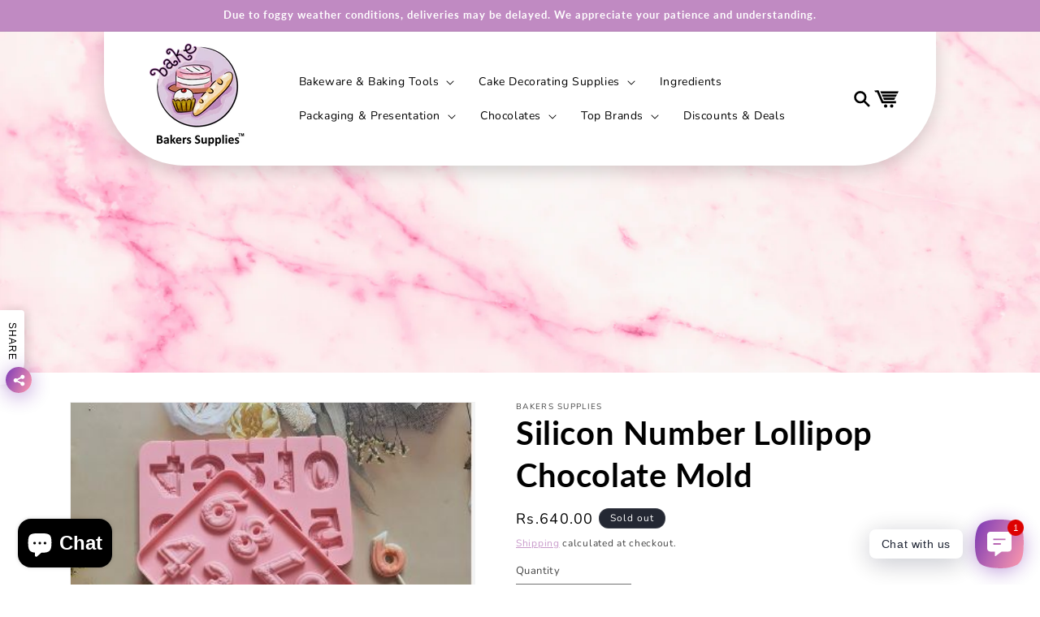

--- FILE ---
content_type: text/html; charset=utf-8
request_url: https://bakerssupplies.pk/products/silicon-number-lollipop-chocolate-mold
body_size: 33455
content:
<!doctype html>
<html class="js" lang="en">
  <head>
    <meta charset="utf-8">
    <meta http-equiv="X-UA-Compatible" content="IE=edge">
    <meta name="viewport" content="width=device-width,initial-scale=1">
    <meta name="theme-color" content="">
    <link rel="canonical" href="https://bakerssupplies.pk/products/silicon-number-lollipop-chocolate-mold"><link rel="icon" type="image/png" href="//bakerssupplies.pk/cdn/shop/files/LOGO_FINAL_FINAL_PNG.png?crop=center&height=32&v=1664781261&width=32"><link rel="preconnect" href="https://fonts.shopifycdn.com" crossorigin><title>
      Silicon Number Lollipop Chocolate Mold
 &ndash; Bakers Supplies</title>

    
      <meta name="description" content="Silicon Number Lollipop Chocolate Mold">
    

    

<meta property="og:site_name" content="Bakers Supplies">
<meta property="og:url" content="https://bakerssupplies.pk/products/silicon-number-lollipop-chocolate-mold">
<meta property="og:title" content="Silicon Number Lollipop Chocolate Mold">
<meta property="og:type" content="product">
<meta property="og:description" content="Silicon Number Lollipop Chocolate Mold"><meta property="og:image" content="http://bakerssupplies.pk/cdn/shop/files/dfddhh.jpg?v=1708168403">
  <meta property="og:image:secure_url" content="https://bakerssupplies.pk/cdn/shop/files/dfddhh.jpg?v=1708168403">
  <meta property="og:image:width" content="370">
  <meta property="og:image:height" content="367"><meta property="og:price:amount" content="640.00">
  <meta property="og:price:currency" content="PKR"><meta name="twitter:card" content="summary_large_image">
<meta name="twitter:title" content="Silicon Number Lollipop Chocolate Mold">
<meta name="twitter:description" content="Silicon Number Lollipop Chocolate Mold">


    <script src="//bakerssupplies.pk/cdn/shop/t/9/assets/constants.js?v=132983761750457495441768469840" defer="defer"></script>
    <script src="//bakerssupplies.pk/cdn/shop/t/9/assets/pubsub.js?v=25310214064522200911768469840" defer="defer"></script>
    <script src="//bakerssupplies.pk/cdn/shop/t/9/assets/global.js?v=7301445359237545521768469840" defer="defer"></script>
    <script src="//bakerssupplies.pk/cdn/shop/t/9/assets/details-disclosure.js?v=13653116266235556501768469840" defer="defer"></script>
    <script src="//bakerssupplies.pk/cdn/shop/t/9/assets/details-modal.js?v=25581673532751508451768469840" defer="defer"></script>
    <script src="//bakerssupplies.pk/cdn/shop/t/9/assets/search-form.js?v=133129549252120666541768469840" defer="defer"></script><script src="//bakerssupplies.pk/cdn/shop/t/9/assets/animations.js?v=88693664871331136111768469840" defer="defer"></script><script>window.performance && window.performance.mark && window.performance.mark('shopify.content_for_header.start');</script><meta id="shopify-digital-wallet" name="shopify-digital-wallet" content="/65630732506/digital_wallets/dialog">
<link rel="alternate" type="application/json+oembed" href="https://bakerssupplies.pk/products/silicon-number-lollipop-chocolate-mold.oembed">
<script async="async" src="/checkouts/internal/preloads.js?locale=en-PK"></script>
<script id="shopify-features" type="application/json">{"accessToken":"ed04d17f37e0b175da9a70cc32f3c890","betas":["rich-media-storefront-analytics"],"domain":"bakerssupplies.pk","predictiveSearch":true,"shopId":65630732506,"locale":"en"}</script>
<script>var Shopify = Shopify || {};
Shopify.shop = "bakers-supplies-a792.myshopify.com";
Shopify.locale = "en";
Shopify.currency = {"active":"PKR","rate":"1.0"};
Shopify.country = "PK";
Shopify.theme = {"name":"Updated copy of Bakers Supplies Final (Customiz...","id":157643571418,"schema_name":"Dawn","schema_version":"15.4.1","theme_store_id":887,"role":"main"};
Shopify.theme.handle = "null";
Shopify.theme.style = {"id":null,"handle":null};
Shopify.cdnHost = "bakerssupplies.pk/cdn";
Shopify.routes = Shopify.routes || {};
Shopify.routes.root = "/";</script>
<script type="module">!function(o){(o.Shopify=o.Shopify||{}).modules=!0}(window);</script>
<script>!function(o){function n(){var o=[];function n(){o.push(Array.prototype.slice.apply(arguments))}return n.q=o,n}var t=o.Shopify=o.Shopify||{};t.loadFeatures=n(),t.autoloadFeatures=n()}(window);</script>
<script id="shop-js-analytics" type="application/json">{"pageType":"product"}</script>
<script defer="defer" async type="module" src="//bakerssupplies.pk/cdn/shopifycloud/shop-js/modules/v2/client.init-shop-cart-sync_BN7fPSNr.en.esm.js"></script>
<script defer="defer" async type="module" src="//bakerssupplies.pk/cdn/shopifycloud/shop-js/modules/v2/chunk.common_Cbph3Kss.esm.js"></script>
<script defer="defer" async type="module" src="//bakerssupplies.pk/cdn/shopifycloud/shop-js/modules/v2/chunk.modal_DKumMAJ1.esm.js"></script>
<script type="module">
  await import("//bakerssupplies.pk/cdn/shopifycloud/shop-js/modules/v2/client.init-shop-cart-sync_BN7fPSNr.en.esm.js");
await import("//bakerssupplies.pk/cdn/shopifycloud/shop-js/modules/v2/chunk.common_Cbph3Kss.esm.js");
await import("//bakerssupplies.pk/cdn/shopifycloud/shop-js/modules/v2/chunk.modal_DKumMAJ1.esm.js");

  window.Shopify.SignInWithShop?.initShopCartSync?.({"fedCMEnabled":true,"windoidEnabled":true});

</script>
<script id="__st">var __st={"a":65630732506,"offset":18000,"reqid":"b1cb50f9-93b2-44ce-b5e1-8aede701f9ff-1769796956","pageurl":"bakerssupplies.pk\/products\/silicon-number-lollipop-chocolate-mold","u":"468fdeadeee7","p":"product","rtyp":"product","rid":8213652275418};</script>
<script>window.ShopifyPaypalV4VisibilityTracking = true;</script>
<script id="captcha-bootstrap">!function(){'use strict';const t='contact',e='account',n='new_comment',o=[[t,t],['blogs',n],['comments',n],[t,'customer']],c=[[e,'customer_login'],[e,'guest_login'],[e,'recover_customer_password'],[e,'create_customer']],r=t=>t.map((([t,e])=>`form[action*='/${t}']:not([data-nocaptcha='true']) input[name='form_type'][value='${e}']`)).join(','),a=t=>()=>t?[...document.querySelectorAll(t)].map((t=>t.form)):[];function s(){const t=[...o],e=r(t);return a(e)}const i='password',u='form_key',d=['recaptcha-v3-token','g-recaptcha-response','h-captcha-response',i],f=()=>{try{return window.sessionStorage}catch{return}},m='__shopify_v',_=t=>t.elements[u];function p(t,e,n=!1){try{const o=window.sessionStorage,c=JSON.parse(o.getItem(e)),{data:r}=function(t){const{data:e,action:n}=t;return t[m]||n?{data:e,action:n}:{data:t,action:n}}(c);for(const[e,n]of Object.entries(r))t.elements[e]&&(t.elements[e].value=n);n&&o.removeItem(e)}catch(o){console.error('form repopulation failed',{error:o})}}const l='form_type',E='cptcha';function T(t){t.dataset[E]=!0}const w=window,h=w.document,L='Shopify',v='ce_forms',y='captcha';let A=!1;((t,e)=>{const n=(g='f06e6c50-85a8-45c8-87d0-21a2b65856fe',I='https://cdn.shopify.com/shopifycloud/storefront-forms-hcaptcha/ce_storefront_forms_captcha_hcaptcha.v1.5.2.iife.js',D={infoText:'Protected by hCaptcha',privacyText:'Privacy',termsText:'Terms'},(t,e,n)=>{const o=w[L][v],c=o.bindForm;if(c)return c(t,g,e,D).then(n);var r;o.q.push([[t,g,e,D],n]),r=I,A||(h.body.append(Object.assign(h.createElement('script'),{id:'captcha-provider',async:!0,src:r})),A=!0)});var g,I,D;w[L]=w[L]||{},w[L][v]=w[L][v]||{},w[L][v].q=[],w[L][y]=w[L][y]||{},w[L][y].protect=function(t,e){n(t,void 0,e),T(t)},Object.freeze(w[L][y]),function(t,e,n,w,h,L){const[v,y,A,g]=function(t,e,n){const i=e?o:[],u=t?c:[],d=[...i,...u],f=r(d),m=r(i),_=r(d.filter((([t,e])=>n.includes(e))));return[a(f),a(m),a(_),s()]}(w,h,L),I=t=>{const e=t.target;return e instanceof HTMLFormElement?e:e&&e.form},D=t=>v().includes(t);t.addEventListener('submit',(t=>{const e=I(t);if(!e)return;const n=D(e)&&!e.dataset.hcaptchaBound&&!e.dataset.recaptchaBound,o=_(e),c=g().includes(e)&&(!o||!o.value);(n||c)&&t.preventDefault(),c&&!n&&(function(t){try{if(!f())return;!function(t){const e=f();if(!e)return;const n=_(t);if(!n)return;const o=n.value;o&&e.removeItem(o)}(t);const e=Array.from(Array(32),(()=>Math.random().toString(36)[2])).join('');!function(t,e){_(t)||t.append(Object.assign(document.createElement('input'),{type:'hidden',name:u})),t.elements[u].value=e}(t,e),function(t,e){const n=f();if(!n)return;const o=[...t.querySelectorAll(`input[type='${i}']`)].map((({name:t})=>t)),c=[...d,...o],r={};for(const[a,s]of new FormData(t).entries())c.includes(a)||(r[a]=s);n.setItem(e,JSON.stringify({[m]:1,action:t.action,data:r}))}(t,e)}catch(e){console.error('failed to persist form',e)}}(e),e.submit())}));const S=(t,e)=>{t&&!t.dataset[E]&&(n(t,e.some((e=>e===t))),T(t))};for(const o of['focusin','change'])t.addEventListener(o,(t=>{const e=I(t);D(e)&&S(e,y())}));const B=e.get('form_key'),M=e.get(l),P=B&&M;t.addEventListener('DOMContentLoaded',(()=>{const t=y();if(P)for(const e of t)e.elements[l].value===M&&p(e,B);[...new Set([...A(),...v().filter((t=>'true'===t.dataset.shopifyCaptcha))])].forEach((e=>S(e,t)))}))}(h,new URLSearchParams(w.location.search),n,t,e,['guest_login'])})(!0,!0)}();</script>
<script integrity="sha256-4kQ18oKyAcykRKYeNunJcIwy7WH5gtpwJnB7kiuLZ1E=" data-source-attribution="shopify.loadfeatures" defer="defer" src="//bakerssupplies.pk/cdn/shopifycloud/storefront/assets/storefront/load_feature-a0a9edcb.js" crossorigin="anonymous"></script>
<script data-source-attribution="shopify.dynamic_checkout.dynamic.init">var Shopify=Shopify||{};Shopify.PaymentButton=Shopify.PaymentButton||{isStorefrontPortableWallets:!0,init:function(){window.Shopify.PaymentButton.init=function(){};var t=document.createElement("script");t.src="https://bakerssupplies.pk/cdn/shopifycloud/portable-wallets/latest/portable-wallets.en.js",t.type="module",document.head.appendChild(t)}};
</script>
<script data-source-attribution="shopify.dynamic_checkout.buyer_consent">
  function portableWalletsHideBuyerConsent(e){var t=document.getElementById("shopify-buyer-consent"),n=document.getElementById("shopify-subscription-policy-button");t&&n&&(t.classList.add("hidden"),t.setAttribute("aria-hidden","true"),n.removeEventListener("click",e))}function portableWalletsShowBuyerConsent(e){var t=document.getElementById("shopify-buyer-consent"),n=document.getElementById("shopify-subscription-policy-button");t&&n&&(t.classList.remove("hidden"),t.removeAttribute("aria-hidden"),n.addEventListener("click",e))}window.Shopify?.PaymentButton&&(window.Shopify.PaymentButton.hideBuyerConsent=portableWalletsHideBuyerConsent,window.Shopify.PaymentButton.showBuyerConsent=portableWalletsShowBuyerConsent);
</script>
<script>
  function portableWalletsCleanup(e){e&&e.src&&console.error("Failed to load portable wallets script "+e.src);var t=document.querySelectorAll("shopify-accelerated-checkout .shopify-payment-button__skeleton, shopify-accelerated-checkout-cart .wallet-cart-button__skeleton"),e=document.getElementById("shopify-buyer-consent");for(let e=0;e<t.length;e++)t[e].remove();e&&e.remove()}function portableWalletsNotLoadedAsModule(e){e instanceof ErrorEvent&&"string"==typeof e.message&&e.message.includes("import.meta")&&"string"==typeof e.filename&&e.filename.includes("portable-wallets")&&(window.removeEventListener("error",portableWalletsNotLoadedAsModule),window.Shopify.PaymentButton.failedToLoad=e,"loading"===document.readyState?document.addEventListener("DOMContentLoaded",window.Shopify.PaymentButton.init):window.Shopify.PaymentButton.init())}window.addEventListener("error",portableWalletsNotLoadedAsModule);
</script>

<script type="module" src="https://bakerssupplies.pk/cdn/shopifycloud/portable-wallets/latest/portable-wallets.en.js" onError="portableWalletsCleanup(this)" crossorigin="anonymous"></script>
<script nomodule>
  document.addEventListener("DOMContentLoaded", portableWalletsCleanup);
</script>

<link id="shopify-accelerated-checkout-styles" rel="stylesheet" media="screen" href="https://bakerssupplies.pk/cdn/shopifycloud/portable-wallets/latest/accelerated-checkout-backwards-compat.css" crossorigin="anonymous">
<style id="shopify-accelerated-checkout-cart">
        #shopify-buyer-consent {
  margin-top: 1em;
  display: inline-block;
  width: 100%;
}

#shopify-buyer-consent.hidden {
  display: none;
}

#shopify-subscription-policy-button {
  background: none;
  border: none;
  padding: 0;
  text-decoration: underline;
  font-size: inherit;
  cursor: pointer;
}

#shopify-subscription-policy-button::before {
  box-shadow: none;
}

      </style>
<script id="sections-script" data-sections="header" defer="defer" src="//bakerssupplies.pk/cdn/shop/t/9/compiled_assets/scripts.js?v=2273"></script>
<script>window.performance && window.performance.mark && window.performance.mark('shopify.content_for_header.end');</script>


    <style data-shopify>
      @font-face {
  font-family: Nunito;
  font-weight: 400;
  font-style: normal;
  font-display: swap;
  src: url("//bakerssupplies.pk/cdn/fonts/nunito/nunito_n4.fc49103dc396b42cae9460289072d384b6c6eb63.woff2") format("woff2"),
       url("//bakerssupplies.pk/cdn/fonts/nunito/nunito_n4.5d26d13beeac3116db2479e64986cdeea4c8fbdd.woff") format("woff");
}

      @font-face {
  font-family: Nunito;
  font-weight: 700;
  font-style: normal;
  font-display: swap;
  src: url("//bakerssupplies.pk/cdn/fonts/nunito/nunito_n7.37cf9b8cf43b3322f7e6e13ad2aad62ab5dc9109.woff2") format("woff2"),
       url("//bakerssupplies.pk/cdn/fonts/nunito/nunito_n7.45cfcfadc6630011252d54d5f5a2c7c98f60d5de.woff") format("woff");
}

      @font-face {
  font-family: Nunito;
  font-weight: 400;
  font-style: italic;
  font-display: swap;
  src: url("//bakerssupplies.pk/cdn/fonts/nunito/nunito_i4.fd53bf99043ab6c570187ed42d1b49192135de96.woff2") format("woff2"),
       url("//bakerssupplies.pk/cdn/fonts/nunito/nunito_i4.cb3876a003a73aaae5363bb3e3e99d45ec598cc6.woff") format("woff");
}

      @font-face {
  font-family: Nunito;
  font-weight: 700;
  font-style: italic;
  font-display: swap;
  src: url("//bakerssupplies.pk/cdn/fonts/nunito/nunito_i7.3f8ba2027bc9ceb1b1764ecab15bae73f86c4632.woff2") format("woff2"),
       url("//bakerssupplies.pk/cdn/fonts/nunito/nunito_i7.82bfb5f86ec77ada3c9f660da22064c2e46e1469.woff") format("woff");
}

      @font-face {
  font-family: Lato;
  font-weight: 700;
  font-style: normal;
  font-display: swap;
  src: url("//bakerssupplies.pk/cdn/fonts/lato/lato_n7.900f219bc7337bc57a7a2151983f0a4a4d9d5dcf.woff2") format("woff2"),
       url("//bakerssupplies.pk/cdn/fonts/lato/lato_n7.a55c60751adcc35be7c4f8a0313f9698598612ee.woff") format("woff");
}


      
        :root,
        .color-scheme-1 {
          --color-background: 255,255,255;
        
          --gradient-background: #ffffff;
        

        

        --color-foreground: 18,18,18;
        --color-background-contrast: 191,191,191;
        --color-shadow: 18,18,18;
        --color-button: 18,18,18;
        --color-button-text: 255,255,255;
        --color-secondary-button: 255,255,255;
        --color-secondary-button-text: 18,18,18;
        --color-link: 18,18,18;
        --color-badge-foreground: 18,18,18;
        --color-badge-background: 255,255,255;
        --color-badge-border: 18,18,18;
        --payment-terms-background-color: rgb(255 255 255);
      }
      
        
        .color-scheme-2 {
          --color-background: 243,243,243;
        
          --gradient-background: #f3f3f3;
        

        

        --color-foreground: 18,18,18;
        --color-background-contrast: 179,179,179;
        --color-shadow: 18,18,18;
        --color-button: 18,18,18;
        --color-button-text: 243,243,243;
        --color-secondary-button: 243,243,243;
        --color-secondary-button-text: 18,18,18;
        --color-link: 18,18,18;
        --color-badge-foreground: 18,18,18;
        --color-badge-background: 243,243,243;
        --color-badge-border: 18,18,18;
        --payment-terms-background-color: rgb(243 243 243);
      }
      
        
        .color-scheme-3 {
          --color-background: 36,40,51;
        
          --gradient-background: #242833;
        

        

        --color-foreground: 255,255,255;
        --color-background-contrast: 47,52,66;
        --color-shadow: 18,18,18;
        --color-button: 255,255,255;
        --color-button-text: 0,0,0;
        --color-secondary-button: 36,40,51;
        --color-secondary-button-text: 255,255,255;
        --color-link: 255,255,255;
        --color-badge-foreground: 255,255,255;
        --color-badge-background: 36,40,51;
        --color-badge-border: 255,255,255;
        --payment-terms-background-color: rgb(36 40 51);
      }
      
        
        .color-scheme-4 {
          --color-background: 18,18,18;
        
          --gradient-background: #121212;
        

        

        --color-foreground: 255,255,255;
        --color-background-contrast: 146,146,146;
        --color-shadow: 18,18,18;
        --color-button: 255,255,255;
        --color-button-text: 18,18,18;
        --color-secondary-button: 18,18,18;
        --color-secondary-button-text: 255,255,255;
        --color-link: 255,255,255;
        --color-badge-foreground: 255,255,255;
        --color-badge-background: 18,18,18;
        --color-badge-border: 255,255,255;
        --payment-terms-background-color: rgb(18 18 18);
      }
      
        
        .color-scheme-5 {
          --color-background: 192,138,194;
        
          --gradient-background: #c08ac2;
        

        

        --color-foreground: 255,255,255;
        --color-background-contrast: 132,70,134;
        --color-shadow: 18,18,18;
        --color-button: 255,255,255;
        --color-button-text: 192,138,194;
        --color-secondary-button: 192,138,194;
        --color-secondary-button-text: 255,255,255;
        --color-link: 255,255,255;
        --color-badge-foreground: 255,255,255;
        --color-badge-background: 192,138,194;
        --color-badge-border: 255,255,255;
        --payment-terms-background-color: rgb(192 138 194);
      }
      
        
        .color-scheme-1500428c-5eda-4498-a789-92fd55f7a514 {
          --color-background: 255,255,255;
        
          --gradient-background: #ffffff;
        

        

        --color-foreground: 0,0,0;
        --color-background-contrast: 191,191,191;
        --color-shadow: 18,18,18;
        --color-button: 192,138,194;
        --color-button-text: 255,255,255;
        --color-secondary-button: 255,255,255;
        --color-secondary-button-text: 192,138,194;
        --color-link: 192,138,194;
        --color-badge-foreground: 0,0,0;
        --color-badge-background: 255,255,255;
        --color-badge-border: 0,0,0;
        --payment-terms-background-color: rgb(255 255 255);
      }
      
        
        .color-scheme-15d6eeed-7584-42fd-8b23-43026c0eda3c {
          --color-background: 255,255,255;
        
          --gradient-background: #ffffff;
        

        

        --color-foreground: 255,255,255;
        --color-background-contrast: 191,191,191;
        --color-shadow: 18,18,18;
        --color-button: 192,138,194;
        --color-button-text: 255,255,255;
        --color-secondary-button: 255,255,255;
        --color-secondary-button-text: 192,138,194;
        --color-link: 192,138,194;
        --color-badge-foreground: 255,255,255;
        --color-badge-background: 255,255,255;
        --color-badge-border: 255,255,255;
        --payment-terms-background-color: rgb(255 255 255);
      }
      

      body, .color-scheme-1, .color-scheme-2, .color-scheme-3, .color-scheme-4, .color-scheme-5, .color-scheme-1500428c-5eda-4498-a789-92fd55f7a514, .color-scheme-15d6eeed-7584-42fd-8b23-43026c0eda3c {
        color: rgba(var(--color-foreground), 0.75);
        background-color: rgb(var(--color-background));
      }

      :root {
        --font-body-family: Nunito, sans-serif;
        --font-body-style: normal;
        --font-body-weight: 400;
        --font-body-weight-bold: 700;

        --font-heading-family: Lato, sans-serif;
        --font-heading-style: normal;
        --font-heading-weight: 700;

        --font-body-scale: 1.0;
        --font-heading-scale: 1.0;

        --media-padding: px;
        --media-border-opacity: 0.05;
        --media-border-width: 1px;
        --media-radius: 0px;
        --media-shadow-opacity: 0.0;
        --media-shadow-horizontal-offset: 0px;
        --media-shadow-vertical-offset: 4px;
        --media-shadow-blur-radius: 5px;
        --media-shadow-visible: 0;

        --page-width: 120rem;
        --page-width-margin: 0rem;

        --product-card-image-padding: 0.0rem;
        --product-card-corner-radius: 0.0rem;
        --product-card-text-alignment: left;
        --product-card-border-width: 0.0rem;
        --product-card-border-opacity: 0.1;
        --product-card-shadow-opacity: 0.0;
        --product-card-shadow-visible: 0;
        --product-card-shadow-horizontal-offset: 0.0rem;
        --product-card-shadow-vertical-offset: 0.4rem;
        --product-card-shadow-blur-radius: 0.5rem;

        --collection-card-image-padding: 0.0rem;
        --collection-card-corner-radius: 0.0rem;
        --collection-card-text-alignment: left;
        --collection-card-border-width: 0.0rem;
        --collection-card-border-opacity: 0.1;
        --collection-card-shadow-opacity: 0.0;
        --collection-card-shadow-visible: 0;
        --collection-card-shadow-horizontal-offset: 0.0rem;
        --collection-card-shadow-vertical-offset: 0.4rem;
        --collection-card-shadow-blur-radius: 0.5rem;

        --blog-card-image-padding: 0.0rem;
        --blog-card-corner-radius: 0.0rem;
        --blog-card-text-alignment: left;
        --blog-card-border-width: 0.0rem;
        --blog-card-border-opacity: 0.1;
        --blog-card-shadow-opacity: 0.0;
        --blog-card-shadow-visible: 0;
        --blog-card-shadow-horizontal-offset: 0.0rem;
        --blog-card-shadow-vertical-offset: 0.4rem;
        --blog-card-shadow-blur-radius: 0.5rem;

        --badge-corner-radius: 4.0rem;

        --popup-border-width: 1px;
        --popup-border-opacity: 0.1;
        --popup-corner-radius: 0px;
        --popup-shadow-opacity: 0.05;
        --popup-shadow-horizontal-offset: 0px;
        --popup-shadow-vertical-offset: 4px;
        --popup-shadow-blur-radius: 5px;

        --drawer-border-width: 1px;
        --drawer-border-opacity: 0.1;
        --drawer-shadow-opacity: 0.0;
        --drawer-shadow-horizontal-offset: 0px;
        --drawer-shadow-vertical-offset: 4px;
        --drawer-shadow-blur-radius: 5px;

        --spacing-sections-desktop: 0px;
        --spacing-sections-mobile: 0px;

        --grid-desktop-vertical-spacing: 8px;
        --grid-desktop-horizontal-spacing: 8px;
        --grid-mobile-vertical-spacing: 4px;
        --grid-mobile-horizontal-spacing: 4px;

        --text-boxes-border-opacity: 0.1;
        --text-boxes-border-width: 0px;
        --text-boxes-radius: 0px;
        --text-boxes-shadow-opacity: 0.0;
        --text-boxes-shadow-visible: 0;
        --text-boxes-shadow-horizontal-offset: 0px;
        --text-boxes-shadow-vertical-offset: 4px;
        --text-boxes-shadow-blur-radius: 5px;

        --buttons-radius: 0px;
        --buttons-radius-outset: 0px;
        --buttons-border-width: 1px;
        --buttons-border-opacity: 1.0;
        --buttons-shadow-opacity: 0.0;
        --buttons-shadow-visible: 0;
        --buttons-shadow-horizontal-offset: 0px;
        --buttons-shadow-vertical-offset: 4px;
        --buttons-shadow-blur-radius: 5px;
        --buttons-border-offset: 0px;

        --inputs-radius: 0px;
        --inputs-border-width: 1px;
        --inputs-border-opacity: 0.55;
        --inputs-shadow-opacity: 0.0;
        --inputs-shadow-horizontal-offset: 0px;
        --inputs-margin-offset: 0px;
        --inputs-shadow-vertical-offset: 4px;
        --inputs-shadow-blur-radius: 5px;
        --inputs-radius-outset: 0px;

        --variant-pills-radius: 40px;
        --variant-pills-border-width: 1px;
        --variant-pills-border-opacity: 0.55;
        --variant-pills-shadow-opacity: 0.0;
        --variant-pills-shadow-horizontal-offset: 0px;
        --variant-pills-shadow-vertical-offset: 4px;
        --variant-pills-shadow-blur-radius: 5px;
      }

      *,
      *::before,
      *::after {
        box-sizing: inherit;
      }

      html {
        box-sizing: border-box;
        font-size: calc(var(--font-body-scale) * 62.5%);
        height: 100%;
      }

      body {
        display: grid;
        grid-template-rows: auto auto 1fr auto;
        grid-template-columns: 100%;
        min-height: 100%;
        margin: 0;
        font-size: 1.5rem;
        letter-spacing: 0.06rem;
        line-height: calc(1 + 0.8 / var(--font-body-scale));
        font-family: var(--font-body-family);
        font-style: var(--font-body-style);
        font-weight: var(--font-body-weight);
      }

      @media screen and (min-width: 750px) {
        body {
          font-size: 1.6rem;
        }
      }
    </style>

    <link href="//bakerssupplies.pk/cdn/shop/t/9/assets/base.css?v=143990840651166548001768469852" rel="stylesheet" type="text/css" media="all" />
    <link rel="stylesheet" href="//bakerssupplies.pk/cdn/shop/t/9/assets/component-cart-items.css?v=13033300910818915211768469840" media="print" onload="this.media='all'"><link href="//bakerssupplies.pk/cdn/shop/t/9/assets/component-cart-drawer.css?v=39223250576183958541768469840" rel="stylesheet" type="text/css" media="all" />
      <link href="//bakerssupplies.pk/cdn/shop/t/9/assets/component-cart.css?v=164708765130180853531768469840" rel="stylesheet" type="text/css" media="all" />
      <link href="//bakerssupplies.pk/cdn/shop/t/9/assets/component-totals.css?v=15906652033866631521768469840" rel="stylesheet" type="text/css" media="all" />
      <link href="//bakerssupplies.pk/cdn/shop/t/9/assets/component-price.css?v=47596247576480123001768469840" rel="stylesheet" type="text/css" media="all" />
      <link href="//bakerssupplies.pk/cdn/shop/t/9/assets/component-discounts.css?v=152760482443307489271768469840" rel="stylesheet" type="text/css" media="all" />

      <link rel="preload" as="font" href="//bakerssupplies.pk/cdn/fonts/nunito/nunito_n4.fc49103dc396b42cae9460289072d384b6c6eb63.woff2" type="font/woff2" crossorigin>
      

      <link rel="preload" as="font" href="//bakerssupplies.pk/cdn/fonts/lato/lato_n7.900f219bc7337bc57a7a2151983f0a4a4d9d5dcf.woff2" type="font/woff2" crossorigin>
      
<link
        rel="stylesheet"
        href="//bakerssupplies.pk/cdn/shop/t/9/assets/component-predictive-search.css?v=118923337488134913561768469840"
        media="print"
        onload="this.media='all'"
      ><script>
      if (Shopify.designMode) {
        document.documentElement.classList.add('shopify-design-mode');
      }
    </script>
  <!-- BEGIN app block: shopify://apps/rt-social-chat-live-chat/blocks/app-embed/9baee9b7-6929-47af-9935-05bcdc376396 --><script>
  window.roarJs = window.roarJs || {};
  roarJs.WhatsAppConfig = {
    metafields: {
      shop: "bakers-supplies-a792.myshopify.com",
      settings: {"enabled":"1","block_order":["1492096252560","1666571576615","1666572207906","1666572543367","1666572793052","1666572937627","1666573155223"],"blocks":{"1492096252560":{"disabled":"0","type":"whatsapp","number":"+923218900246","whatsapp_web":"1","name":"Bakers Supplies ","label":"Sales","avatar":"0","avatar_url":"https:\/\/www.gravatar.com\/avatar","online":"1","timezone":"America\/New_York","sunday":{"enabled":"1","range":"480,1050"},"monday":{"enabled":"1","range":"480,1050"},"tuesday":{"enabled":"1","range":"480,1050"},"wednesday":{"enabled":"1","range":"480,1050"},"thursday":{"enabled":"1","range":"480,1050"},"friday":{"enabled":"1","range":"480,1050"},"saturday":{"enabled":"1","range":"480,1050"},"offline":"I will be back soon","chat":{"enabled":"1","greeting":"Assalam O Alaikum\r\nHey let us know how we may serve you :)"},"message":"","page_url":"1"},"1666571576615":{"disabled":"0","type":"messenger","number":"BakersSupplies","name":"Bakers Supplies","label":"Sales","avatar":"0","avatar_url":"https:\/\/www.gravatar.com\/avatar","online":"1","timezone":"America\/New_York","sunday":{"enabled":"1","range":"480,1050"},"monday":{"enabled":"1","range":"480,1050"},"tuesday":{"enabled":"1","range":"480,1050"},"wednesday":{"enabled":"1","range":"480,1050"},"thursday":{"enabled":"1","range":"480,1050"},"friday":{"enabled":"1","range":"480,1050"},"saturday":{"enabled":"1","range":"480,1050"},"offline":"I will be back soon","chat":{"enabled":"1","greeting":"Assalam O Alaikum\r\nHey let us know how we may serve you :)"},"cta":"Start chat"},"1666572207906":{"disabled":"0","type":"instagram","number":"bakers.supplies","name":"Bakers Supplies","label":"Sales","avatar":"0","avatar_url":"https:\/\/www.gravatar.com\/avatar","online":"1","timezone":"America\/New_York","sunday":{"enabled":"1","range":"480,1050"},"monday":{"enabled":"1","range":"480,1050"},"tuesday":{"enabled":"1","range":"480,1050"},"wednesday":{"enabled":"1","range":"480,1050"},"thursday":{"enabled":"1","range":"480,1050"},"friday":{"enabled":"1","range":"480,1050"},"saturday":{"enabled":"1","range":"480,1050"},"offline":"I will be back soon","chat":{"enabled":"1","greeting":"Assalam O Alaikum\r\nHey let us know how we may serve you :)"},"cta":"Start chat"},"1666572543367":{"disabled":"0","type":"phone","number":"+923218900246","name":"Bakers Supplies","label":"Sales","avatar":"0","avatar_url":"https:\/\/www.gravatar.com\/avatar","online":"1","timezone":"America\/New_York","sunday":{"enabled":"1","range":"480,1050"},"monday":{"enabled":"1","range":"480,1050"},"tuesday":{"enabled":"1","range":"480,1050"},"wednesday":{"enabled":"1","range":"480,1050"},"thursday":{"enabled":"1","range":"480,1050"},"friday":{"enabled":"1","range":"480,1050"},"saturday":{"enabled":"1","range":"480,1050"},"offline":"I will be back soon","chat":{"enabled":"1","greeting":"Assalam O Alaikum\r\nHey let us know how we may serve you :)"},"cta":"Call Now"},"1666572793052":{"disabled":"0","type":"email","number":"bakers.supplies@gmail.com","name":"Bakers Supplies","label":"Sales","avatar":"0","avatar_url":"https:\/\/www.gravatar.com\/avatar","online":"1","timezone":"America\/New_York","sunday":{"enabled":"1","range":"480,1050"},"monday":{"enabled":"1","range":"480,1050"},"tuesday":{"enabled":"1","range":"480,1050"},"wednesday":{"enabled":"1","range":"480,1050"},"thursday":{"enabled":"1","range":"480,1050"},"friday":{"enabled":"1","range":"480,1050"},"saturday":{"enabled":"1","range":"480,1050"},"offline":"I will be back soon","chat":{"enabled":"1","greeting":"Assalam O Alaikum\r\nHey let us know how we may serve you :)"},"message":"","page_url":"1"},"1666572937627":{"disabled":"0","type":"wechat","number":"fahadalarab","name":"BS","label":"Purchase","avatar":"0","avatar_url":"https:\/\/www.gravatar.com\/avatar","online":"1","timezone":"America\/New_York","sunday":{"enabled":"1","range":"480,1050"},"monday":{"enabled":"1","range":"480,1050"},"tuesday":{"enabled":"1","range":"480,1050"},"wednesday":{"enabled":"1","range":"480,1050"},"thursday":{"enabled":"1","range":"480,1050"},"friday":{"enabled":"1","range":"480,1050"},"saturday":{"enabled":"1","range":"480,1050"},"offline":"I will be back soon","chat":{"enabled":"1","greeting":"你好，你们提供什么产品"},"cta":"Start chat"},"1666573155223":{"disabled":"0","type":"whatsapp","number":"+923402860053","whatsapp_web":"1","name":"BS","label":"Purchase","avatar":"0","avatar_url":"https:\/\/www.gravatar.com\/avatar","online":"1","timezone":"America\/New_York","sunday":{"enabled":"1","range":"480,1050"},"monday":{"enabled":"1","range":"480,1050"},"tuesday":{"enabled":"1","range":"480,1050"},"wednesday":{"enabled":"1","range":"480,1050"},"thursday":{"enabled":"1","range":"480,1050"},"friday":{"enabled":"1","range":"480,1050"},"saturday":{"enabled":"1","range":"480,1050"},"offline":"I will be back soon","chat":{"enabled":"1","greeting":"Assalam O Alaikum\r\nWhat products do you supply?"},"message":"","page_url":"1"}},"param":{"newtab":"0","offline_disabled":"0","offline_message":"1","greeting":{"enabled":"0","message":"Hi there! How can we help you? Tap here to start chat with us.","delay":"5"},"pending":{"enabled":"1","number":"1","color":"#ffffff","background":"#dd0000"},"position":{"value":"right","bottom":"20","left":"20","right":"20"},"cta_type":"all"},"mobile":{"enabled":"1","position":{"value":"inherit","bottom":"20","left":"20","right":"20"}},"style":{"gradient":"preset","pattern":"6","custom":{"color":"#ffffff","background":"#2db67c"},"icon":"2","rounded":"0"},"share":{"block_order":["facebook","twitter","whatsapp"],"blocks":{"facebook":{"type":"facebook","label":"Share on Facebook"},"twitter":{"type":"twitter","label":"Share on Twitter"},"whatsapp":{"type":"whatsapp","label":"Share on Whatsapp"}},"param":{"enabled":"1","position":"left"},"mobile":{"enabled":"1","position":"inherit"},"style":{"color":"#000000","background":"#ffffff"},"texts":{"button":"Share","message":"Bakers Supplies "}},"charge":false,"onetime":false,"track_url":"https:\/\/haloroar.com\/app\/whatsapp\/tracking","texts":{"title":"Hi there 👋","description":"Welcome to Social Chat and Share. Ask us anything 🎉","note":"We typically reply within a few minutes","button":"Chat with us","placeholder":"Send a message…","emoji_search":"Search emoji…","emoji_frequently":"Frequently used","emoji_people":"People","emoji_nature":"Nature","emoji_objects":"Objects","emoji_places":"Places","emoji_symbols":"Symbols","emoji_not_found":"No emoji could be found"},"only1":"true"},
      moneyFormat: "Rs.{{amount}}"
    }
  }
</script>

<script src="https://cdn.shopify.com/extensions/019a1460-f72e-7cbc-becc-90116917fae9/rt-whats-app-chat-live-chat-2/assets/whatsapp.js" defer></script>


<!-- END app block --><link href="https://cdn.shopify.com/extensions/019a1460-f72e-7cbc-becc-90116917fae9/rt-whats-app-chat-live-chat-2/assets/whatsapp.css" rel="stylesheet" type="text/css" media="all">
<script src="https://cdn.shopify.com/extensions/e8878072-2f6b-4e89-8082-94b04320908d/inbox-1254/assets/inbox-chat-loader.js" type="text/javascript" defer="defer"></script>
<link href="https://monorail-edge.shopifysvc.com" rel="dns-prefetch">
<script>(function(){if ("sendBeacon" in navigator && "performance" in window) {try {var session_token_from_headers = performance.getEntriesByType('navigation')[0].serverTiming.find(x => x.name == '_s').description;} catch {var session_token_from_headers = undefined;}var session_cookie_matches = document.cookie.match(/_shopify_s=([^;]*)/);var session_token_from_cookie = session_cookie_matches && session_cookie_matches.length === 2 ? session_cookie_matches[1] : "";var session_token = session_token_from_headers || session_token_from_cookie || "";function handle_abandonment_event(e) {var entries = performance.getEntries().filter(function(entry) {return /monorail-edge.shopifysvc.com/.test(entry.name);});if (!window.abandonment_tracked && entries.length === 0) {window.abandonment_tracked = true;var currentMs = Date.now();var navigation_start = performance.timing.navigationStart;var payload = {shop_id: 65630732506,url: window.location.href,navigation_start,duration: currentMs - navigation_start,session_token,page_type: "product"};window.navigator.sendBeacon("https://monorail-edge.shopifysvc.com/v1/produce", JSON.stringify({schema_id: "online_store_buyer_site_abandonment/1.1",payload: payload,metadata: {event_created_at_ms: currentMs,event_sent_at_ms: currentMs}}));}}window.addEventListener('pagehide', handle_abandonment_event);}}());</script>
<script id="web-pixels-manager-setup">(function e(e,d,r,n,o){if(void 0===o&&(o={}),!Boolean(null===(a=null===(i=window.Shopify)||void 0===i?void 0:i.analytics)||void 0===a?void 0:a.replayQueue)){var i,a;window.Shopify=window.Shopify||{};var t=window.Shopify;t.analytics=t.analytics||{};var s=t.analytics;s.replayQueue=[],s.publish=function(e,d,r){return s.replayQueue.push([e,d,r]),!0};try{self.performance.mark("wpm:start")}catch(e){}var l=function(){var e={modern:/Edge?\/(1{2}[4-9]|1[2-9]\d|[2-9]\d{2}|\d{4,})\.\d+(\.\d+|)|Firefox\/(1{2}[4-9]|1[2-9]\d|[2-9]\d{2}|\d{4,})\.\d+(\.\d+|)|Chrom(ium|e)\/(9{2}|\d{3,})\.\d+(\.\d+|)|(Maci|X1{2}).+ Version\/(15\.\d+|(1[6-9]|[2-9]\d|\d{3,})\.\d+)([,.]\d+|)( \(\w+\)|)( Mobile\/\w+|) Safari\/|Chrome.+OPR\/(9{2}|\d{3,})\.\d+\.\d+|(CPU[ +]OS|iPhone[ +]OS|CPU[ +]iPhone|CPU IPhone OS|CPU iPad OS)[ +]+(15[._]\d+|(1[6-9]|[2-9]\d|\d{3,})[._]\d+)([._]\d+|)|Android:?[ /-](13[3-9]|1[4-9]\d|[2-9]\d{2}|\d{4,})(\.\d+|)(\.\d+|)|Android.+Firefox\/(13[5-9]|1[4-9]\d|[2-9]\d{2}|\d{4,})\.\d+(\.\d+|)|Android.+Chrom(ium|e)\/(13[3-9]|1[4-9]\d|[2-9]\d{2}|\d{4,})\.\d+(\.\d+|)|SamsungBrowser\/([2-9]\d|\d{3,})\.\d+/,legacy:/Edge?\/(1[6-9]|[2-9]\d|\d{3,})\.\d+(\.\d+|)|Firefox\/(5[4-9]|[6-9]\d|\d{3,})\.\d+(\.\d+|)|Chrom(ium|e)\/(5[1-9]|[6-9]\d|\d{3,})\.\d+(\.\d+|)([\d.]+$|.*Safari\/(?![\d.]+ Edge\/[\d.]+$))|(Maci|X1{2}).+ Version\/(10\.\d+|(1[1-9]|[2-9]\d|\d{3,})\.\d+)([,.]\d+|)( \(\w+\)|)( Mobile\/\w+|) Safari\/|Chrome.+OPR\/(3[89]|[4-9]\d|\d{3,})\.\d+\.\d+|(CPU[ +]OS|iPhone[ +]OS|CPU[ +]iPhone|CPU IPhone OS|CPU iPad OS)[ +]+(10[._]\d+|(1[1-9]|[2-9]\d|\d{3,})[._]\d+)([._]\d+|)|Android:?[ /-](13[3-9]|1[4-9]\d|[2-9]\d{2}|\d{4,})(\.\d+|)(\.\d+|)|Mobile Safari.+OPR\/([89]\d|\d{3,})\.\d+\.\d+|Android.+Firefox\/(13[5-9]|1[4-9]\d|[2-9]\d{2}|\d{4,})\.\d+(\.\d+|)|Android.+Chrom(ium|e)\/(13[3-9]|1[4-9]\d|[2-9]\d{2}|\d{4,})\.\d+(\.\d+|)|Android.+(UC? ?Browser|UCWEB|U3)[ /]?(15\.([5-9]|\d{2,})|(1[6-9]|[2-9]\d|\d{3,})\.\d+)\.\d+|SamsungBrowser\/(5\.\d+|([6-9]|\d{2,})\.\d+)|Android.+MQ{2}Browser\/(14(\.(9|\d{2,})|)|(1[5-9]|[2-9]\d|\d{3,})(\.\d+|))(\.\d+|)|K[Aa][Ii]OS\/(3\.\d+|([4-9]|\d{2,})\.\d+)(\.\d+|)/},d=e.modern,r=e.legacy,n=navigator.userAgent;return n.match(d)?"modern":n.match(r)?"legacy":"unknown"}(),u="modern"===l?"modern":"legacy",c=(null!=n?n:{modern:"",legacy:""})[u],f=function(e){return[e.baseUrl,"/wpm","/b",e.hashVersion,"modern"===e.buildTarget?"m":"l",".js"].join("")}({baseUrl:d,hashVersion:r,buildTarget:u}),m=function(e){var d=e.version,r=e.bundleTarget,n=e.surface,o=e.pageUrl,i=e.monorailEndpoint;return{emit:function(e){var a=e.status,t=e.errorMsg,s=(new Date).getTime(),l=JSON.stringify({metadata:{event_sent_at_ms:s},events:[{schema_id:"web_pixels_manager_load/3.1",payload:{version:d,bundle_target:r,page_url:o,status:a,surface:n,error_msg:t},metadata:{event_created_at_ms:s}}]});if(!i)return console&&console.warn&&console.warn("[Web Pixels Manager] No Monorail endpoint provided, skipping logging."),!1;try{return self.navigator.sendBeacon.bind(self.navigator)(i,l)}catch(e){}var u=new XMLHttpRequest;try{return u.open("POST",i,!0),u.setRequestHeader("Content-Type","text/plain"),u.send(l),!0}catch(e){return console&&console.warn&&console.warn("[Web Pixels Manager] Got an unhandled error while logging to Monorail."),!1}}}}({version:r,bundleTarget:l,surface:e.surface,pageUrl:self.location.href,monorailEndpoint:e.monorailEndpoint});try{o.browserTarget=l,function(e){var d=e.src,r=e.async,n=void 0===r||r,o=e.onload,i=e.onerror,a=e.sri,t=e.scriptDataAttributes,s=void 0===t?{}:t,l=document.createElement("script"),u=document.querySelector("head"),c=document.querySelector("body");if(l.async=n,l.src=d,a&&(l.integrity=a,l.crossOrigin="anonymous"),s)for(var f in s)if(Object.prototype.hasOwnProperty.call(s,f))try{l.dataset[f]=s[f]}catch(e){}if(o&&l.addEventListener("load",o),i&&l.addEventListener("error",i),u)u.appendChild(l);else{if(!c)throw new Error("Did not find a head or body element to append the script");c.appendChild(l)}}({src:f,async:!0,onload:function(){if(!function(){var e,d;return Boolean(null===(d=null===(e=window.Shopify)||void 0===e?void 0:e.analytics)||void 0===d?void 0:d.initialized)}()){var d=window.webPixelsManager.init(e)||void 0;if(d){var r=window.Shopify.analytics;r.replayQueue.forEach((function(e){var r=e[0],n=e[1],o=e[2];d.publishCustomEvent(r,n,o)})),r.replayQueue=[],r.publish=d.publishCustomEvent,r.visitor=d.visitor,r.initialized=!0}}},onerror:function(){return m.emit({status:"failed",errorMsg:"".concat(f," has failed to load")})},sri:function(e){var d=/^sha384-[A-Za-z0-9+/=]+$/;return"string"==typeof e&&d.test(e)}(c)?c:"",scriptDataAttributes:o}),m.emit({status:"loading"})}catch(e){m.emit({status:"failed",errorMsg:(null==e?void 0:e.message)||"Unknown error"})}}})({shopId: 65630732506,storefrontBaseUrl: "https://bakerssupplies.pk",extensionsBaseUrl: "https://extensions.shopifycdn.com/cdn/shopifycloud/web-pixels-manager",monorailEndpoint: "https://monorail-edge.shopifysvc.com/unstable/produce_batch",surface: "storefront-renderer",enabledBetaFlags: ["2dca8a86"],webPixelsConfigList: [{"id":"1036583130","configuration":"{\"webPixelName\":\"Judge.me\"}","eventPayloadVersion":"v1","runtimeContext":"STRICT","scriptVersion":"34ad157958823915625854214640f0bf","type":"APP","apiClientId":683015,"privacyPurposes":["ANALYTICS"],"dataSharingAdjustments":{"protectedCustomerApprovalScopes":["read_customer_email","read_customer_name","read_customer_personal_data","read_customer_phone"]}},{"id":"shopify-app-pixel","configuration":"{}","eventPayloadVersion":"v1","runtimeContext":"STRICT","scriptVersion":"0450","apiClientId":"shopify-pixel","type":"APP","privacyPurposes":["ANALYTICS","MARKETING"]},{"id":"shopify-custom-pixel","eventPayloadVersion":"v1","runtimeContext":"LAX","scriptVersion":"0450","apiClientId":"shopify-pixel","type":"CUSTOM","privacyPurposes":["ANALYTICS","MARKETING"]}],isMerchantRequest: false,initData: {"shop":{"name":"Bakers Supplies","paymentSettings":{"currencyCode":"PKR"},"myshopifyDomain":"bakers-supplies-a792.myshopify.com","countryCode":"PK","storefrontUrl":"https:\/\/bakerssupplies.pk"},"customer":null,"cart":null,"checkout":null,"productVariants":[{"price":{"amount":640.0,"currencyCode":"PKR"},"product":{"title":"Silicon Number Lollipop Chocolate Mold","vendor":"Bakers Supplies","id":"8213652275418","untranslatedTitle":"Silicon Number Lollipop Chocolate Mold","url":"\/products\/silicon-number-lollipop-chocolate-mold","type":"Mold"},"id":"44540097265882","image":{"src":"\/\/bakerssupplies.pk\/cdn\/shop\/files\/dfddhh.jpg?v=1708168403"},"sku":"SM587","title":"Default Title","untranslatedTitle":"Default Title"}],"purchasingCompany":null},},"https://bakerssupplies.pk/cdn","1d2a099fw23dfb22ep557258f5m7a2edbae",{"modern":"","legacy":""},{"shopId":"65630732506","storefrontBaseUrl":"https:\/\/bakerssupplies.pk","extensionBaseUrl":"https:\/\/extensions.shopifycdn.com\/cdn\/shopifycloud\/web-pixels-manager","surface":"storefront-renderer","enabledBetaFlags":"[\"2dca8a86\"]","isMerchantRequest":"false","hashVersion":"1d2a099fw23dfb22ep557258f5m7a2edbae","publish":"custom","events":"[[\"page_viewed\",{}],[\"product_viewed\",{\"productVariant\":{\"price\":{\"amount\":640.0,\"currencyCode\":\"PKR\"},\"product\":{\"title\":\"Silicon Number Lollipop Chocolate Mold\",\"vendor\":\"Bakers Supplies\",\"id\":\"8213652275418\",\"untranslatedTitle\":\"Silicon Number Lollipop Chocolate Mold\",\"url\":\"\/products\/silicon-number-lollipop-chocolate-mold\",\"type\":\"Mold\"},\"id\":\"44540097265882\",\"image\":{\"src\":\"\/\/bakerssupplies.pk\/cdn\/shop\/files\/dfddhh.jpg?v=1708168403\"},\"sku\":\"SM587\",\"title\":\"Default Title\",\"untranslatedTitle\":\"Default Title\"}}]]"});</script><script>
  window.ShopifyAnalytics = window.ShopifyAnalytics || {};
  window.ShopifyAnalytics.meta = window.ShopifyAnalytics.meta || {};
  window.ShopifyAnalytics.meta.currency = 'PKR';
  var meta = {"product":{"id":8213652275418,"gid":"gid:\/\/shopify\/Product\/8213652275418","vendor":"Bakers Supplies","type":"Mold","handle":"silicon-number-lollipop-chocolate-mold","variants":[{"id":44540097265882,"price":64000,"name":"Silicon Number Lollipop Chocolate Mold","public_title":null,"sku":"SM587"}],"remote":false},"page":{"pageType":"product","resourceType":"product","resourceId":8213652275418,"requestId":"b1cb50f9-93b2-44ce-b5e1-8aede701f9ff-1769796956"}};
  for (var attr in meta) {
    window.ShopifyAnalytics.meta[attr] = meta[attr];
  }
</script>
<script class="analytics">
  (function () {
    var customDocumentWrite = function(content) {
      var jquery = null;

      if (window.jQuery) {
        jquery = window.jQuery;
      } else if (window.Checkout && window.Checkout.$) {
        jquery = window.Checkout.$;
      }

      if (jquery) {
        jquery('body').append(content);
      }
    };

    var hasLoggedConversion = function(token) {
      if (token) {
        return document.cookie.indexOf('loggedConversion=' + token) !== -1;
      }
      return false;
    }

    var setCookieIfConversion = function(token) {
      if (token) {
        var twoMonthsFromNow = new Date(Date.now());
        twoMonthsFromNow.setMonth(twoMonthsFromNow.getMonth() + 2);

        document.cookie = 'loggedConversion=' + token + '; expires=' + twoMonthsFromNow;
      }
    }

    var trekkie = window.ShopifyAnalytics.lib = window.trekkie = window.trekkie || [];
    if (trekkie.integrations) {
      return;
    }
    trekkie.methods = [
      'identify',
      'page',
      'ready',
      'track',
      'trackForm',
      'trackLink'
    ];
    trekkie.factory = function(method) {
      return function() {
        var args = Array.prototype.slice.call(arguments);
        args.unshift(method);
        trekkie.push(args);
        return trekkie;
      };
    };
    for (var i = 0; i < trekkie.methods.length; i++) {
      var key = trekkie.methods[i];
      trekkie[key] = trekkie.factory(key);
    }
    trekkie.load = function(config) {
      trekkie.config = config || {};
      trekkie.config.initialDocumentCookie = document.cookie;
      var first = document.getElementsByTagName('script')[0];
      var script = document.createElement('script');
      script.type = 'text/javascript';
      script.onerror = function(e) {
        var scriptFallback = document.createElement('script');
        scriptFallback.type = 'text/javascript';
        scriptFallback.onerror = function(error) {
                var Monorail = {
      produce: function produce(monorailDomain, schemaId, payload) {
        var currentMs = new Date().getTime();
        var event = {
          schema_id: schemaId,
          payload: payload,
          metadata: {
            event_created_at_ms: currentMs,
            event_sent_at_ms: currentMs
          }
        };
        return Monorail.sendRequest("https://" + monorailDomain + "/v1/produce", JSON.stringify(event));
      },
      sendRequest: function sendRequest(endpointUrl, payload) {
        // Try the sendBeacon API
        if (window && window.navigator && typeof window.navigator.sendBeacon === 'function' && typeof window.Blob === 'function' && !Monorail.isIos12()) {
          var blobData = new window.Blob([payload], {
            type: 'text/plain'
          });

          if (window.navigator.sendBeacon(endpointUrl, blobData)) {
            return true;
          } // sendBeacon was not successful

        } // XHR beacon

        var xhr = new XMLHttpRequest();

        try {
          xhr.open('POST', endpointUrl);
          xhr.setRequestHeader('Content-Type', 'text/plain');
          xhr.send(payload);
        } catch (e) {
          console.log(e);
        }

        return false;
      },
      isIos12: function isIos12() {
        return window.navigator.userAgent.lastIndexOf('iPhone; CPU iPhone OS 12_') !== -1 || window.navigator.userAgent.lastIndexOf('iPad; CPU OS 12_') !== -1;
      }
    };
    Monorail.produce('monorail-edge.shopifysvc.com',
      'trekkie_storefront_load_errors/1.1',
      {shop_id: 65630732506,
      theme_id: 157643571418,
      app_name: "storefront",
      context_url: window.location.href,
      source_url: "//bakerssupplies.pk/cdn/s/trekkie.storefront.c59ea00e0474b293ae6629561379568a2d7c4bba.min.js"});

        };
        scriptFallback.async = true;
        scriptFallback.src = '//bakerssupplies.pk/cdn/s/trekkie.storefront.c59ea00e0474b293ae6629561379568a2d7c4bba.min.js';
        first.parentNode.insertBefore(scriptFallback, first);
      };
      script.async = true;
      script.src = '//bakerssupplies.pk/cdn/s/trekkie.storefront.c59ea00e0474b293ae6629561379568a2d7c4bba.min.js';
      first.parentNode.insertBefore(script, first);
    };
    trekkie.load(
      {"Trekkie":{"appName":"storefront","development":false,"defaultAttributes":{"shopId":65630732506,"isMerchantRequest":null,"themeId":157643571418,"themeCityHash":"17872082180777824821","contentLanguage":"en","currency":"PKR","eventMetadataId":"f69601bd-8b8a-4ab4-8134-c40232eef442"},"isServerSideCookieWritingEnabled":true,"monorailRegion":"shop_domain","enabledBetaFlags":["65f19447","b5387b81"]},"Session Attribution":{},"S2S":{"facebookCapiEnabled":false,"source":"trekkie-storefront-renderer","apiClientId":580111}}
    );

    var loaded = false;
    trekkie.ready(function() {
      if (loaded) return;
      loaded = true;

      window.ShopifyAnalytics.lib = window.trekkie;

      var originalDocumentWrite = document.write;
      document.write = customDocumentWrite;
      try { window.ShopifyAnalytics.merchantGoogleAnalytics.call(this); } catch(error) {};
      document.write = originalDocumentWrite;

      window.ShopifyAnalytics.lib.page(null,{"pageType":"product","resourceType":"product","resourceId":8213652275418,"requestId":"b1cb50f9-93b2-44ce-b5e1-8aede701f9ff-1769796956","shopifyEmitted":true});

      var match = window.location.pathname.match(/checkouts\/(.+)\/(thank_you|post_purchase)/)
      var token = match? match[1]: undefined;
      if (!hasLoggedConversion(token)) {
        setCookieIfConversion(token);
        window.ShopifyAnalytics.lib.track("Viewed Product",{"currency":"PKR","variantId":44540097265882,"productId":8213652275418,"productGid":"gid:\/\/shopify\/Product\/8213652275418","name":"Silicon Number Lollipop Chocolate Mold","price":"640.00","sku":"SM587","brand":"Bakers Supplies","variant":null,"category":"Mold","nonInteraction":true,"remote":false},undefined,undefined,{"shopifyEmitted":true});
      window.ShopifyAnalytics.lib.track("monorail:\/\/trekkie_storefront_viewed_product\/1.1",{"currency":"PKR","variantId":44540097265882,"productId":8213652275418,"productGid":"gid:\/\/shopify\/Product\/8213652275418","name":"Silicon Number Lollipop Chocolate Mold","price":"640.00","sku":"SM587","brand":"Bakers Supplies","variant":null,"category":"Mold","nonInteraction":true,"remote":false,"referer":"https:\/\/bakerssupplies.pk\/products\/silicon-number-lollipop-chocolate-mold"});
      }
    });


        var eventsListenerScript = document.createElement('script');
        eventsListenerScript.async = true;
        eventsListenerScript.src = "//bakerssupplies.pk/cdn/shopifycloud/storefront/assets/shop_events_listener-3da45d37.js";
        document.getElementsByTagName('head')[0].appendChild(eventsListenerScript);

})();</script>
  <script>
  if (!window.ga || (window.ga && typeof window.ga !== 'function')) {
    window.ga = function ga() {
      (window.ga.q = window.ga.q || []).push(arguments);
      if (window.Shopify && window.Shopify.analytics && typeof window.Shopify.analytics.publish === 'function') {
        window.Shopify.analytics.publish("ga_stub_called", {}, {sendTo: "google_osp_migration"});
      }
      console.error("Shopify's Google Analytics stub called with:", Array.from(arguments), "\nSee https://help.shopify.com/manual/promoting-marketing/pixels/pixel-migration#google for more information.");
    };
    if (window.Shopify && window.Shopify.analytics && typeof window.Shopify.analytics.publish === 'function') {
      window.Shopify.analytics.publish("ga_stub_initialized", {}, {sendTo: "google_osp_migration"});
    }
  }
</script>
<script
  defer
  src="https://bakerssupplies.pk/cdn/shopifycloud/perf-kit/shopify-perf-kit-3.1.0.min.js"
  data-application="storefront-renderer"
  data-shop-id="65630732506"
  data-render-region="gcp-us-central1"
  data-page-type="product"
  data-theme-instance-id="157643571418"
  data-theme-name="Dawn"
  data-theme-version="15.4.1"
  data-monorail-region="shop_domain"
  data-resource-timing-sampling-rate="10"
  data-shs="true"
  data-shs-beacon="true"
  data-shs-export-with-fetch="true"
  data-shs-logs-sample-rate="1"
  data-shs-beacon-endpoint="https://bakerssupplies.pk/api/collect"
></script>
</head>

  <body class="gradient">
    <a class="skip-to-content-link button visually-hidden" href="#MainContent">
      Skip to content
    </a>

<link href="//bakerssupplies.pk/cdn/shop/t/9/assets/quantity-popover.css?v=160630540099520878331768469840" rel="stylesheet" type="text/css" media="all" />
<link href="//bakerssupplies.pk/cdn/shop/t/9/assets/component-card.css?v=120341546515895839841768469840" rel="stylesheet" type="text/css" media="all" />

<script src="//bakerssupplies.pk/cdn/shop/t/9/assets/cart.js?v=168995049558366113891768469840" defer="defer"></script>
<script src="//bakerssupplies.pk/cdn/shop/t/9/assets/quantity-popover.js?v=987015268078116491768469840" defer="defer"></script>

<style>
  .drawer {
    visibility: hidden;
  }
</style>

<cart-drawer class="drawer is-empty">
  <div id="CartDrawer" class="cart-drawer">
    <div id="CartDrawer-Overlay" class="cart-drawer__overlay"></div>
    <div
      class="drawer__inner gradient color-scheme-1500428c-5eda-4498-a789-92fd55f7a514"
      role="dialog"
      aria-modal="true"
      aria-label="Your cart"
      tabindex="-1"
    ><div class="drawer__inner-empty">
          <div class="cart-drawer__warnings center">
            <div class="cart-drawer__empty-content">
              <h2 class="cart__empty-text">Your cart is empty</h2>
              <button
                class="drawer__close"
                type="button"
                onclick="this.closest('cart-drawer').close()"
                aria-label="Close"
              >
                <span class="svg-wrapper"><svg xmlns="http://www.w3.org/2000/svg" fill="none" class="icon icon-close" viewBox="0 0 18 17"><path fill="currentColor" d="M.865 15.978a.5.5 0 0 0 .707.707l7.433-7.431 7.579 7.282a.501.501 0 0 0 .846-.37.5.5 0 0 0-.153-.351L9.712 8.546l7.417-7.416a.5.5 0 1 0-.707-.708L8.991 7.853 1.413.573a.5.5 0 1 0-.693.72l7.563 7.268z"/></svg>
</span>
              </button>
              <a href="/collections/all" class="button">
                Continue shopping
              </a><p class="cart__login-title h3">Have an account?</p>
                <p class="cart__login-paragraph">
                  <a href="https://shopify.com/65630732506/account?locale=en&region_country=PK" class="link underlined-link">Log in</a> to check out faster.
                </p></div>
          </div></div><div class="drawer__header">
        <h2 class="drawer__heading">Your cart</h2>
        <button
          class="drawer__close"
          type="button"
          onclick="this.closest('cart-drawer').close()"
          aria-label="Close"
        >
          <span class="svg-wrapper"><svg xmlns="http://www.w3.org/2000/svg" fill="none" class="icon icon-close" viewBox="0 0 18 17"><path fill="currentColor" d="M.865 15.978a.5.5 0 0 0 .707.707l7.433-7.431 7.579 7.282a.501.501 0 0 0 .846-.37.5.5 0 0 0-.153-.351L9.712 8.546l7.417-7.416a.5.5 0 1 0-.707-.708L8.991 7.853 1.413.573a.5.5 0 1 0-.693.72l7.563 7.268z"/></svg>
</span>
        </button>
      </div>
      <cart-drawer-items
        
          class=" is-empty"
        
      >
        <form
          action="/cart"
          id="CartDrawer-Form"
          class="cart__contents cart-drawer__form"
          method="post"
        >
          <div id="CartDrawer-CartItems" class="drawer__contents js-contents"><p id="CartDrawer-LiveRegionText" class="visually-hidden" role="status"></p>
            <p id="CartDrawer-LineItemStatus" class="visually-hidden" aria-hidden="true" role="status">
              Loading...
            </p>
          </div>
          <div id="CartDrawer-CartErrors" role="alert"></div>
        </form>
      </cart-drawer-items>
      <div class="drawer__footer"><!-- Start blocks -->
        <!-- Subtotals -->

        <div class="cart-drawer__footer" >
          <div></div>

          <div class="totals" role="status">
            <h2 class="totals__total">Estimated total</h2>
            <p class="totals__total-value">Rs.0.00</p>
          </div>

          <small class="tax-note caption-large rte">Taxes, discounts and <a href="/policies/shipping-policy">shipping</a> calculated at checkout.
</small>
        </div>

        <!-- CTAs -->

        <div class="cart__ctas" >
          <button
            type="submit"
            id="CartDrawer-Checkout"
            class="cart__checkout-button button"
            name="checkout"
            form="CartDrawer-Form"
            
              disabled
            
          >
            Check out
          </button>
        </div>
      </div>
    </div>
  </div>
</cart-drawer>
<!-- BEGIN sections: header-group -->
<div id="shopify-section-sections--21148175794394__announcement-bar" class="shopify-section shopify-section-group-header-group announcement-bar-section"><link href="//bakerssupplies.pk/cdn/shop/t/9/assets/component-slideshow.css?v=17933591812325749411768469840" rel="stylesheet" type="text/css" media="all" />
<link href="//bakerssupplies.pk/cdn/shop/t/9/assets/component-slider.css?v=14039311878856620671768469840" rel="stylesheet" type="text/css" media="all" />


<div
  class="utility-bar color-scheme-1 gradient utility-bar--bottom-border"
>
  <div class="page-width utility-bar__grid"><div
        class="announcement-bar"
        role="region"
        aria-label="Announcement"
        
      ><p class="announcement-bar__message h5">
            <span>Due to foggy weather conditions, deliveries may be delayed. We appreciate your patience and understanding.</span></p></div><div class="localization-wrapper">
</div>
  </div>
</div>


</div><div id="shopify-section-sections--21148175794394__header" class="shopify-section shopify-section-group-header-group section-header"><link rel="stylesheet" href="//bakerssupplies.pk/cdn/shop/t/9/assets/component-list-menu.css?v=151968516119678728991768469840" media="print" onload="this.media='all'">
<link rel="stylesheet" href="//bakerssupplies.pk/cdn/shop/t/9/assets/component-search.css?v=165164710990765432851768469840" media="print" onload="this.media='all'">
<link rel="stylesheet" href="//bakerssupplies.pk/cdn/shop/t/9/assets/component-menu-drawer.css?v=147478906057189667651768469840" media="print" onload="this.media='all'">
<link
  rel="stylesheet"
  href="//bakerssupplies.pk/cdn/shop/t/9/assets/component-cart-notification.css?v=54116361853792938221768469840"
  media="print"
  onload="this.media='all'"
><link rel="stylesheet" href="//bakerssupplies.pk/cdn/shop/t/9/assets/component-price.css?v=47596247576480123001768469840" media="print" onload="this.media='all'"><style>
  header-drawer {
    justify-self: start;
    margin-left: -1.2rem;
  }@media screen and (min-width: 990px) {
      header-drawer {
        display: none;
      }
    }.menu-drawer-container {
    display: flex;
  }

  .list-menu {
    list-style: none;
    padding: 0;
    margin: 0;
  }

  .list-menu--inline {
    display: inline-flex;
    flex-wrap: wrap;
  }

  summary.list-menu__item {
    padding-right: 2.7rem;
  }

  .list-menu__item {
    display: flex;
    align-items: center;
    line-height: calc(1 + 0.3 / var(--font-body-scale));
  }

  .list-menu__item--link {
    text-decoration: none;
    padding-bottom: 1rem;
    padding-top: 1rem;
    line-height: calc(1 + 0.8 / var(--font-body-scale));
  }

  @media screen and (min-width: 750px) {
    .list-menu__item--link {
      padding-bottom: 0.5rem;
      padding-top: 0.5rem;
    }
  }
</style><style data-shopify>.header {
    padding: 0px 3rem 0px 3rem;
  }

  .section-header {
    position: sticky; /* This is for fixing a Safari z-index issue. PR #2147 */
    margin-bottom: 0px;
  }

  @media screen and (min-width: 750px) {
    .section-header {
      margin-bottom: 0px;
    }
  }

  @media screen and (min-width: 990px) {
    .header {
      padding-top: 0px;
      padding-bottom: 0px;
    }
  }</style><script src="//bakerssupplies.pk/cdn/shop/t/9/assets/cart-notification.js?v=133508293167896966491768469840" defer="defer"></script>



<div
  
  class="header-wrapper color-scheme-1500428c-5eda-4498-a789-92fd55f7a514 gradient"
><header class="header header--middle-left header--mobile-center page-width header--has-menu header--has-account">

<header-drawer data-breakpoint="tablet">
  <details id="Details-menu-drawer-container" class="menu-drawer-container">
    <summary
      class="header__icon header__icon--menu header__icon--summary link focus-inset"
      aria-label="Menu"
    >
      <span><svg xmlns="http://www.w3.org/2000/svg" fill="none" class="icon icon-hamburger" viewBox="0 0 18 16"><path fill="currentColor" d="M1 .5a.5.5 0 1 0 0 1h15.71a.5.5 0 0 0 0-1zM.5 8a.5.5 0 0 1 .5-.5h15.71a.5.5 0 0 1 0 1H1A.5.5 0 0 1 .5 8m0 7a.5.5 0 0 1 .5-.5h15.71a.5.5 0 0 1 0 1H1a.5.5 0 0 1-.5-.5"/></svg>
<svg xmlns="http://www.w3.org/2000/svg" fill="none" class="icon icon-close" viewBox="0 0 18 17"><path fill="currentColor" d="M.865 15.978a.5.5 0 0 0 .707.707l7.433-7.431 7.579 7.282a.501.501 0 0 0 .846-.37.5.5 0 0 0-.153-.351L9.712 8.546l7.417-7.416a.5.5 0 1 0-.707-.708L8.991 7.853 1.413.573a.5.5 0 1 0-.693.72l7.563 7.268z"/></svg>
</span>
    </summary>
    <div id="menu-drawer" class="gradient menu-drawer motion-reduce color-scheme-1500428c-5eda-4498-a789-92fd55f7a514">
      <div class="menu-drawer__inner-container">
        <div class="menu-drawer__navigation-container">
          <nav class="menu-drawer__navigation">
            <ul class="menu-drawer__menu has-submenu list-menu" role="list"><li><details id="Details-menu-drawer-menu-item-1">
                      <summary
                        id="HeaderDrawer-bakeware-baking-tools"
                        class="menu-drawer__menu-item list-menu__item link link--text focus-inset"
                      >
                        Bakeware &amp; Baking Tools
                        <span class="svg-wrapper"><svg xmlns="http://www.w3.org/2000/svg" fill="none" class="icon icon-arrow" viewBox="0 0 14 10"><path fill="currentColor" fill-rule="evenodd" d="M8.537.808a.5.5 0 0 1 .817-.162l4 4a.5.5 0 0 1 0 .708l-4 4a.5.5 0 1 1-.708-.708L11.793 5.5H1a.5.5 0 0 1 0-1h10.793L8.646 1.354a.5.5 0 0 1-.109-.546" clip-rule="evenodd"/></svg>
</span>
                        <span class="svg-wrapper"><svg class="icon icon-caret" viewBox="0 0 10 6"><path fill="currentColor" fill-rule="evenodd" d="M9.354.646a.5.5 0 0 0-.708 0L5 4.293 1.354.646a.5.5 0 0 0-.708.708l4 4a.5.5 0 0 0 .708 0l4-4a.5.5 0 0 0 0-.708" clip-rule="evenodd"/></svg>
</span>
                      </summary>
                      <div
                        id="link-bakeware-baking-tools"
                        class="menu-drawer__submenu has-submenu gradient motion-reduce"
                        tabindex="-1"
                      >
                        <div class="menu-drawer__inner-submenu">
                          <button class="menu-drawer__close-button link link--text focus-inset" aria-expanded="true">
                            <span class="svg-wrapper"><svg xmlns="http://www.w3.org/2000/svg" fill="none" class="icon icon-arrow" viewBox="0 0 14 10"><path fill="currentColor" fill-rule="evenodd" d="M8.537.808a.5.5 0 0 1 .817-.162l4 4a.5.5 0 0 1 0 .708l-4 4a.5.5 0 1 1-.708-.708L11.793 5.5H1a.5.5 0 0 1 0-1h10.793L8.646 1.354a.5.5 0 0 1-.109-.546" clip-rule="evenodd"/></svg>
</span>
                            Bakeware &amp; Baking Tools
                          </button>
                          <ul class="menu-drawer__menu list-menu" role="list" tabindex="-1"><li><a
                                    id="HeaderDrawer-bakeware-baking-tools-bakeware"
                                    href="/collections/bakeware"
                                    class="menu-drawer__menu-item link link--text list-menu__item focus-inset"
                                    
                                  >
                                    Bakeware
                                  </a></li><li><a
                                    id="HeaderDrawer-bakeware-baking-tools-baking-tools"
                                    href="/collections/essential-baking-tools-in-pakistan"
                                    class="menu-drawer__menu-item link link--text list-menu__item focus-inset"
                                    
                                  >
                                    Baking Tools
                                  </a></li></ul>
                        </div>
                      </div>
                    </details></li><li><details id="Details-menu-drawer-menu-item-2">
                      <summary
                        id="HeaderDrawer-cake-decorating-supplies"
                        class="menu-drawer__menu-item list-menu__item link link--text focus-inset"
                      >
                        Cake Decorating Supplies
                        <span class="svg-wrapper"><svg xmlns="http://www.w3.org/2000/svg" fill="none" class="icon icon-arrow" viewBox="0 0 14 10"><path fill="currentColor" fill-rule="evenodd" d="M8.537.808a.5.5 0 0 1 .817-.162l4 4a.5.5 0 0 1 0 .708l-4 4a.5.5 0 1 1-.708-.708L11.793 5.5H1a.5.5 0 0 1 0-1h10.793L8.646 1.354a.5.5 0 0 1-.109-.546" clip-rule="evenodd"/></svg>
</span>
                        <span class="svg-wrapper"><svg class="icon icon-caret" viewBox="0 0 10 6"><path fill="currentColor" fill-rule="evenodd" d="M9.354.646a.5.5 0 0 0-.708 0L5 4.293 1.354.646a.5.5 0 0 0-.708.708l4 4a.5.5 0 0 0 .708 0l4-4a.5.5 0 0 0 0-.708" clip-rule="evenodd"/></svg>
</span>
                      </summary>
                      <div
                        id="link-cake-decorating-supplies"
                        class="menu-drawer__submenu has-submenu gradient motion-reduce"
                        tabindex="-1"
                      >
                        <div class="menu-drawer__inner-submenu">
                          <button class="menu-drawer__close-button link link--text focus-inset" aria-expanded="true">
                            <span class="svg-wrapper"><svg xmlns="http://www.w3.org/2000/svg" fill="none" class="icon icon-arrow" viewBox="0 0 14 10"><path fill="currentColor" fill-rule="evenodd" d="M8.537.808a.5.5 0 0 1 .817-.162l4 4a.5.5 0 0 1 0 .708l-4 4a.5.5 0 1 1-.708-.708L11.793 5.5H1a.5.5 0 0 1 0-1h10.793L8.646 1.354a.5.5 0 0 1-.109-.546" clip-rule="evenodd"/></svg>
</span>
                            Cake Decorating Supplies
                          </button>
                          <ul class="menu-drawer__menu list-menu" role="list" tabindex="-1"><li><a
                                    id="HeaderDrawer-cake-decorating-supplies-cake-stands"
                                    href="/collections/cake-stands-for-display-in-pakistan"
                                    class="menu-drawer__menu-item link link--text list-menu__item focus-inset"
                                    
                                  >
                                    Cake Stands
                                  </a></li><li><a
                                    id="HeaderDrawer-cake-decorating-supplies-cake-toppers"
                                    href="/collections/cake-toppers"
                                    class="menu-drawer__menu-item link link--text list-menu__item focus-inset"
                                    
                                  >
                                    Cake Toppers
                                  </a></li><li><a
                                    id="HeaderDrawer-cake-decorating-supplies-fondant-tools"
                                    href="/collections/fondant-tools-cutters-in-pakistan"
                                    class="menu-drawer__menu-item link link--text list-menu__item focus-inset"
                                    
                                  >
                                    Fondant Tools
                                  </a></li><li><a
                                    id="HeaderDrawer-cake-decorating-supplies-icing-tools"
                                    href="/collections/piping-nozzles-icing-tools-pakistan"
                                    class="menu-drawer__menu-item link link--text list-menu__item focus-inset"
                                    
                                  >
                                    Icing Tools
                                  </a></li><li><a
                                    id="HeaderDrawer-cake-decorating-supplies-decoration-tools"
                                    href="/collections/decoration-tools"
                                    class="menu-drawer__menu-item link link--text list-menu__item focus-inset"
                                    
                                  >
                                    Decoration Tools
                                  </a></li><li><a
                                    id="HeaderDrawer-cake-decorating-supplies-cutters"
                                    href="/collections/biscuit-cookie-cutters-pakistan"
                                    class="menu-drawer__menu-item link link--text list-menu__item focus-inset"
                                    
                                  >
                                    Cutters
                                  </a></li><li><a
                                    id="HeaderDrawer-cake-decorating-supplies-stencils"
                                    href="/collections/cake-cookie-stencils-pakistan"
                                    class="menu-drawer__menu-item link link--text list-menu__item focus-inset"
                                    
                                  >
                                    Stencils
                                  </a></li><li><a
                                    id="HeaderDrawer-cake-decorating-supplies-food-gel-colors"
                                    href="/collections/food-colors-gel-colors-dusts-pakistan"
                                    class="menu-drawer__menu-item link link--text list-menu__item focus-inset"
                                    
                                  >
                                    Food &amp; Gel Colors
                                  </a></li><li><a
                                    id="HeaderDrawer-cake-decorating-supplies-sprinkles"
                                    href="/collections/cake-sprinkles-toppings-pakistan"
                                    class="menu-drawer__menu-item link link--text list-menu__item focus-inset"
                                    
                                  >
                                    Sprinkles
                                  </a></li></ul>
                        </div>
                      </div>
                    </details></li><li><a
                      id="HeaderDrawer-ingredients"
                      href="/collections/baking-ingredients-in-pakistan"
                      class="menu-drawer__menu-item list-menu__item link link--text focus-inset"
                      
                    >
                      Ingredients
                    </a></li><li><details id="Details-menu-drawer-menu-item-4">
                      <summary
                        id="HeaderDrawer-packaging-presentation"
                        class="menu-drawer__menu-item list-menu__item link link--text focus-inset"
                      >
                        Packaging &amp; Presentation
                        <span class="svg-wrapper"><svg xmlns="http://www.w3.org/2000/svg" fill="none" class="icon icon-arrow" viewBox="0 0 14 10"><path fill="currentColor" fill-rule="evenodd" d="M8.537.808a.5.5 0 0 1 .817-.162l4 4a.5.5 0 0 1 0 .708l-4 4a.5.5 0 1 1-.708-.708L11.793 5.5H1a.5.5 0 0 1 0-1h10.793L8.646 1.354a.5.5 0 0 1-.109-.546" clip-rule="evenodd"/></svg>
</span>
                        <span class="svg-wrapper"><svg class="icon icon-caret" viewBox="0 0 10 6"><path fill="currentColor" fill-rule="evenodd" d="M9.354.646a.5.5 0 0 0-.708 0L5 4.293 1.354.646a.5.5 0 0 0-.708.708l4 4a.5.5 0 0 0 .708 0l4-4a.5.5 0 0 0 0-.708" clip-rule="evenodd"/></svg>
</span>
                      </summary>
                      <div
                        id="link-packaging-presentation"
                        class="menu-drawer__submenu has-submenu gradient motion-reduce"
                        tabindex="-1"
                      >
                        <div class="menu-drawer__inner-submenu">
                          <button class="menu-drawer__close-button link link--text focus-inset" aria-expanded="true">
                            <span class="svg-wrapper"><svg xmlns="http://www.w3.org/2000/svg" fill="none" class="icon icon-arrow" viewBox="0 0 14 10"><path fill="currentColor" fill-rule="evenodd" d="M8.537.808a.5.5 0 0 1 .817-.162l4 4a.5.5 0 0 1 0 .708l-4 4a.5.5 0 1 1-.708-.708L11.793 5.5H1a.5.5 0 0 1 0-1h10.793L8.646 1.354a.5.5 0 0 1-.109-.546" clip-rule="evenodd"/></svg>
</span>
                            Packaging &amp; Presentation
                          </button>
                          <ul class="menu-drawer__menu list-menu" role="list" tabindex="-1"><li><a
                                    id="HeaderDrawer-packaging-presentation-packaging"
                                    href="/collections/cake-cupcake-boxes-in-pakistan"
                                    class="menu-drawer__menu-item link link--text list-menu__item focus-inset"
                                    
                                  >
                                    Packaging
                                  </a></li><li><a
                                    id="HeaderDrawer-packaging-presentation-cupcake-liners"
                                    href="/collections/colorful-cupcake-liners-in-pakistan"
                                    class="menu-drawer__menu-item link link--text list-menu__item focus-inset"
                                    
                                  >
                                    Cupcake Liners
                                  </a></li><li><a
                                    id="HeaderDrawer-packaging-presentation-molds"
                                    href="/collections/silicone-cake-molds-in-pakistan"
                                    class="menu-drawer__menu-item link link--text list-menu__item focus-inset"
                                    
                                  >
                                    Molds
                                  </a></li></ul>
                        </div>
                      </div>
                    </details></li><li><details id="Details-menu-drawer-menu-item-5">
                      <summary
                        id="HeaderDrawer-chocolates"
                        class="menu-drawer__menu-item list-menu__item link link--text focus-inset"
                      >
                        Chocolates
                        <span class="svg-wrapper"><svg xmlns="http://www.w3.org/2000/svg" fill="none" class="icon icon-arrow" viewBox="0 0 14 10"><path fill="currentColor" fill-rule="evenodd" d="M8.537.808a.5.5 0 0 1 .817-.162l4 4a.5.5 0 0 1 0 .708l-4 4a.5.5 0 1 1-.708-.708L11.793 5.5H1a.5.5 0 0 1 0-1h10.793L8.646 1.354a.5.5 0 0 1-.109-.546" clip-rule="evenodd"/></svg>
</span>
                        <span class="svg-wrapper"><svg class="icon icon-caret" viewBox="0 0 10 6"><path fill="currentColor" fill-rule="evenodd" d="M9.354.646a.5.5 0 0 0-.708 0L5 4.293 1.354.646a.5.5 0 0 0-.708.708l4 4a.5.5 0 0 0 .708 0l4-4a.5.5 0 0 0 0-.708" clip-rule="evenodd"/></svg>
</span>
                      </summary>
                      <div
                        id="link-chocolates"
                        class="menu-drawer__submenu has-submenu gradient motion-reduce"
                        tabindex="-1"
                      >
                        <div class="menu-drawer__inner-submenu">
                          <button class="menu-drawer__close-button link link--text focus-inset" aria-expanded="true">
                            <span class="svg-wrapper"><svg xmlns="http://www.w3.org/2000/svg" fill="none" class="icon icon-arrow" viewBox="0 0 14 10"><path fill="currentColor" fill-rule="evenodd" d="M8.537.808a.5.5 0 0 1 .817-.162l4 4a.5.5 0 0 1 0 .708l-4 4a.5.5 0 1 1-.708-.708L11.793 5.5H1a.5.5 0 0 1 0-1h10.793L8.646 1.354a.5.5 0 0 1-.109-.546" clip-rule="evenodd"/></svg>
</span>
                            Chocolates
                          </button>
                          <ul class="menu-drawer__menu list-menu" role="list" tabindex="-1"><li><a
                                    id="HeaderDrawer-chocolates-compound"
                                    href="/collections/compound-chocolate"
                                    class="menu-drawer__menu-item link link--text list-menu__item focus-inset"
                                    
                                  >
                                    Compound
                                  </a></li><li><a
                                    id="HeaderDrawer-chocolates-couverture"
                                    href="/collections/couverture-chocolate"
                                    class="menu-drawer__menu-item link link--text list-menu__item focus-inset"
                                    
                                  >
                                    Couverture
                                  </a></li></ul>
                        </div>
                      </div>
                    </details></li><li><details id="Details-menu-drawer-menu-item-6">
                      <summary
                        id="HeaderDrawer-top-brands"
                        class="menu-drawer__menu-item list-menu__item link link--text focus-inset"
                      >
                        Top Brands
                        <span class="svg-wrapper"><svg xmlns="http://www.w3.org/2000/svg" fill="none" class="icon icon-arrow" viewBox="0 0 14 10"><path fill="currentColor" fill-rule="evenodd" d="M8.537.808a.5.5 0 0 1 .817-.162l4 4a.5.5 0 0 1 0 .708l-4 4a.5.5 0 1 1-.708-.708L11.793 5.5H1a.5.5 0 0 1 0-1h10.793L8.646 1.354a.5.5 0 0 1-.109-.546" clip-rule="evenodd"/></svg>
</span>
                        <span class="svg-wrapper"><svg class="icon icon-caret" viewBox="0 0 10 6"><path fill="currentColor" fill-rule="evenodd" d="M9.354.646a.5.5 0 0 0-.708 0L5 4.293 1.354.646a.5.5 0 0 0-.708.708l4 4a.5.5 0 0 0 .708 0l4-4a.5.5 0 0 0 0-.708" clip-rule="evenodd"/></svg>
</span>
                      </summary>
                      <div
                        id="link-top-brands"
                        class="menu-drawer__submenu has-submenu gradient motion-reduce"
                        tabindex="-1"
                      >
                        <div class="menu-drawer__inner-submenu">
                          <button class="menu-drawer__close-button link link--text focus-inset" aria-expanded="true">
                            <span class="svg-wrapper"><svg xmlns="http://www.w3.org/2000/svg" fill="none" class="icon icon-arrow" viewBox="0 0 14 10"><path fill="currentColor" fill-rule="evenodd" d="M8.537.808a.5.5 0 0 1 .817-.162l4 4a.5.5 0 0 1 0 .708l-4 4a.5.5 0 1 1-.708-.708L11.793 5.5H1a.5.5 0 0 1 0-1h10.793L8.646 1.354a.5.5 0 0 1-.109-.546" clip-rule="evenodd"/></svg>
</span>
                            Top Brands
                          </button>
                          <ul class="menu-drawer__menu list-menu" role="list" tabindex="-1"><li><a
                                    id="HeaderDrawer-top-brands-barry-callebaut"
                                    href="/collections/buy-barry-callebaut-chocolate-in-pakistan-wholesale-baking-chocolate"
                                    class="menu-drawer__menu-item link link--text list-menu__item focus-inset"
                                    
                                  >
                                    Barry Callebaut
                                  </a></li><li><a
                                    id="HeaderDrawer-top-brands-belcolade"
                                    href="/collections/belcolade-belgian-chocolate-for-baking-professional-grade-quality"
                                    class="menu-drawer__menu-item link link--text list-menu__item focus-inset"
                                    
                                  >
                                    Belcolade
                                  </a></li><li><a
                                    id="HeaderDrawer-top-brands-callebaut"
                                    href="/collections/buy-callebaut-chocolate-baking-products-premium-belgian-chocolate"
                                    class="menu-drawer__menu-item link link--text list-menu__item focus-inset"
                                    
                                  >
                                    Callebaut
                                  </a></li><li><a
                                    id="HeaderDrawer-top-brands-cargill"
                                    href="/collections/cargill-baking-ingredients-in-pakistan-chocolates-oils-more"
                                    class="menu-drawer__menu-item link link--text list-menu__item focus-inset"
                                    
                                  >
                                    Cargill
                                  </a></li><li><a
                                    id="HeaderDrawer-top-brands-chocolake"
                                    href="/collections/buy-chocolake-baking-chocolate-in-pakistan-affordable-tasty"
                                    class="menu-drawer__menu-item link link--text list-menu__item focus-inset"
                                    
                                  >
                                    Chocolake
                                  </a></li><li><a
                                    id="HeaderDrawer-top-brands-colatta"
                                    href="/collections/colatta-chocolate-compounds-in-pakistan-shop-baking-supplies"
                                    class="menu-drawer__menu-item link link--text list-menu__item focus-inset"
                                    
                                  >
                                    Colatta
                                  </a></li><li><a
                                    id="HeaderDrawer-top-brands-dezaan"
                                    href="/collections/dezaan-cocoa-powder-in-pakistan-premium-baking-cocoa-online"
                                    class="menu-drawer__menu-item link link--text list-menu__item focus-inset"
                                    
                                  >
                                    DeZaan
                                  </a></li><li><a
                                    id="HeaderDrawer-top-brands-grade"
                                    href="/collections/grade-baking-ingredients-in-pakistan-shop-quality-baking-essentials"
                                    class="menu-drawer__menu-item link link--text list-menu__item focus-inset"
                                    
                                  >
                                    Grade
                                  </a></li><li><a
                                    id="HeaderDrawer-top-brands-lesaffre"
                                    href="/collections/lesaffre-yeast-in-pakistan-buy-baking-yeast-fermentation-products"
                                    class="menu-drawer__menu-item link link--text list-menu__item focus-inset"
                                    
                                  >
                                    Lesaffre
                                  </a></li><li><a
                                    id="HeaderDrawer-top-brands-master-martini"
                                    href="/collections/master-martini-baking-products-in-pakistan-chocolate-fillings"
                                    class="menu-drawer__menu-item link link--text list-menu__item focus-inset"
                                    
                                  >
                                    Master Martini
                                  </a></li><li><a
                                    id="HeaderDrawer-top-brands-puratos"
                                    href="/collections/puratos-baking-solutions-in-pakistan-shop-bread-pastry-ingredients"
                                    class="menu-drawer__menu-item link link--text list-menu__item focus-inset"
                                    
                                  >
                                    Puratos
                                  </a></li><li><a
                                    id="HeaderDrawer-top-brands-valrhona"
                                    href="/collections/buy-valrhona-chocolate-in-pakistan-luxury-baking-chocolate-online"
                                    class="menu-drawer__menu-item link link--text list-menu__item focus-inset"
                                    
                                  >
                                    Valrhona
                                  </a></li><li><a
                                    id="HeaderDrawer-top-brands-van-houten"
                                    href="/collections/van-houten-cocoa-chocolate-in-pakistan-classic-baking-essentials"
                                    class="menu-drawer__menu-item link link--text list-menu__item focus-inset"
                                    
                                  >
                                    Van Houten
                                  </a></li><li><a
                                    id="HeaderDrawer-top-brands-wilton"
                                    href="/collections/wilton-baking-tools-cake-decorating-in-pakistan-shop-online"
                                    class="menu-drawer__menu-item link link--text list-menu__item focus-inset"
                                    
                                  >
                                    Wilton
                                  </a></li></ul>
                        </div>
                      </div>
                    </details></li><li><a
                      id="HeaderDrawer-discounts-deals"
                      href="/collections/discount-deals-baking-products-on-sale"
                      class="menu-drawer__menu-item list-menu__item link link--text focus-inset"
                      
                    >
                      Discounts &amp; Deals
                    </a></li></ul>
          </nav>
          <div class="menu-drawer__utility-links"><a
                href="https://shopify.com/65630732506/account?locale=en&region_country=PK"
                class="menu-drawer__account link focus-inset h5 medium-hide large-up-hide"
                rel="nofollow"
              ><span class="svg-wrapper"><svg xmlns="http://www.w3.org/2000/svg" fill="none" class="icon icon-account" viewBox="0 0 18 19"><path fill="currentColor" fill-rule="evenodd" d="M6 4.5a3 3 0 1 1 6 0 3 3 0 0 1-6 0m3-4a4 4 0 1 0 0 8 4 4 0 0 0 0-8m5.58 12.15c1.12.82 1.83 2.24 1.91 4.85H1.51c.08-2.6.79-4.03 1.9-4.85C4.66 11.75 6.5 11.5 9 11.5s4.35.26 5.58 1.15M9 10.5c-2.5 0-4.65.24-6.17 1.35C1.27 12.98.5 14.93.5 18v.5h17V18c0-3.07-.77-5.02-2.33-6.15-1.52-1.1-3.67-1.35-6.17-1.35" clip-rule="evenodd"/></svg>
</span>Log in</a><div class="menu-drawer__localization header-localization">
</div><ul class="list list-social list-unstyled" role="list"></ul>
          </div>
        </div>
      </div>
    </div>
  </details>
</header-drawer>
<a href="/" class="header__heading-link link link--text focus-inset"><div class="header__heading-logo-wrapper">
            
            <img src="//bakerssupplies.pk/cdn/shop/files/LOGO_FINAL_FINAL_PNG.png?v=1664781261&amp;width=600" alt="Bakers Supplies" srcset="//bakerssupplies.pk/cdn/shop/files/LOGO_FINAL_FINAL_PNG.png?v=1664781261&amp;width=150 150w, //bakerssupplies.pk/cdn/shop/files/LOGO_FINAL_FINAL_PNG.png?v=1664781261&amp;width=225 225w, //bakerssupplies.pk/cdn/shop/files/LOGO_FINAL_FINAL_PNG.png?v=1664781261&amp;width=300 300w" width="150" height="150.0" loading="eager" class="header__heading-logo motion-reduce" sizes="(max-width: 300px) 50vw, 150px">
          </div></a>

<nav class="header__inline-menu">
  <ul class="list-menu list-menu--inline" role="list"><li><header-menu>
            <details id="Details-HeaderMenu-1">
              <summary
                id="HeaderMenu-bakeware-baking-tools"
                class="header__menu-item list-menu__item link focus-inset"
              >
                <span
                >Bakeware &amp; Baking Tools</span><svg class="icon icon-caret" viewBox="0 0 10 6"><path fill="currentColor" fill-rule="evenodd" d="M9.354.646a.5.5 0 0 0-.708 0L5 4.293 1.354.646a.5.5 0 0 0-.708.708l4 4a.5.5 0 0 0 .708 0l4-4a.5.5 0 0 0 0-.708" clip-rule="evenodd"/></svg>
</summary>
              <ul
                id="HeaderMenu-MenuList-1"
                class="header__submenu list-menu list-menu--disclosure color-scheme-1500428c-5eda-4498-a789-92fd55f7a514 gradient caption-large motion-reduce global-settings-popup"
                role="list"
                tabindex="-1"
              ><li><a
                        id="HeaderMenu-bakeware-baking-tools-bakeware"
                        href="/collections/bakeware"
                        class="header__menu-item list-menu__item link link--text focus-inset caption-large"
                        
                      >
                        Bakeware
                      </a></li><li><a
                        id="HeaderMenu-bakeware-baking-tools-baking-tools"
                        href="/collections/essential-baking-tools-in-pakistan"
                        class="header__menu-item list-menu__item link link--text focus-inset caption-large"
                        
                      >
                        Baking Tools
                      </a></li></ul>
            </details>
          </header-menu></li><li><header-menu>
            <details id="Details-HeaderMenu-2">
              <summary
                id="HeaderMenu-cake-decorating-supplies"
                class="header__menu-item list-menu__item link focus-inset"
              >
                <span
                >Cake Decorating Supplies</span><svg class="icon icon-caret" viewBox="0 0 10 6"><path fill="currentColor" fill-rule="evenodd" d="M9.354.646a.5.5 0 0 0-.708 0L5 4.293 1.354.646a.5.5 0 0 0-.708.708l4 4a.5.5 0 0 0 .708 0l4-4a.5.5 0 0 0 0-.708" clip-rule="evenodd"/></svg>
</summary>
              <ul
                id="HeaderMenu-MenuList-2"
                class="header__submenu list-menu list-menu--disclosure color-scheme-1500428c-5eda-4498-a789-92fd55f7a514 gradient caption-large motion-reduce global-settings-popup"
                role="list"
                tabindex="-1"
              ><li><a
                        id="HeaderMenu-cake-decorating-supplies-cake-stands"
                        href="/collections/cake-stands-for-display-in-pakistan"
                        class="header__menu-item list-menu__item link link--text focus-inset caption-large"
                        
                      >
                        Cake Stands
                      </a></li><li><a
                        id="HeaderMenu-cake-decorating-supplies-cake-toppers"
                        href="/collections/cake-toppers"
                        class="header__menu-item list-menu__item link link--text focus-inset caption-large"
                        
                      >
                        Cake Toppers
                      </a></li><li><a
                        id="HeaderMenu-cake-decorating-supplies-fondant-tools"
                        href="/collections/fondant-tools-cutters-in-pakistan"
                        class="header__menu-item list-menu__item link link--text focus-inset caption-large"
                        
                      >
                        Fondant Tools
                      </a></li><li><a
                        id="HeaderMenu-cake-decorating-supplies-icing-tools"
                        href="/collections/piping-nozzles-icing-tools-pakistan"
                        class="header__menu-item list-menu__item link link--text focus-inset caption-large"
                        
                      >
                        Icing Tools
                      </a></li><li><a
                        id="HeaderMenu-cake-decorating-supplies-decoration-tools"
                        href="/collections/decoration-tools"
                        class="header__menu-item list-menu__item link link--text focus-inset caption-large"
                        
                      >
                        Decoration Tools
                      </a></li><li><a
                        id="HeaderMenu-cake-decorating-supplies-cutters"
                        href="/collections/biscuit-cookie-cutters-pakistan"
                        class="header__menu-item list-menu__item link link--text focus-inset caption-large"
                        
                      >
                        Cutters
                      </a></li><li><a
                        id="HeaderMenu-cake-decorating-supplies-stencils"
                        href="/collections/cake-cookie-stencils-pakistan"
                        class="header__menu-item list-menu__item link link--text focus-inset caption-large"
                        
                      >
                        Stencils
                      </a></li><li><a
                        id="HeaderMenu-cake-decorating-supplies-food-gel-colors"
                        href="/collections/food-colors-gel-colors-dusts-pakistan"
                        class="header__menu-item list-menu__item link link--text focus-inset caption-large"
                        
                      >
                        Food &amp; Gel Colors
                      </a></li><li><a
                        id="HeaderMenu-cake-decorating-supplies-sprinkles"
                        href="/collections/cake-sprinkles-toppings-pakistan"
                        class="header__menu-item list-menu__item link link--text focus-inset caption-large"
                        
                      >
                        Sprinkles
                      </a></li></ul>
            </details>
          </header-menu></li><li><a
            id="HeaderMenu-ingredients"
            href="/collections/baking-ingredients-in-pakistan"
            class="header__menu-item list-menu__item link link--text focus-inset"
            
          >
            <span
            >Ingredients</span>
          </a></li><li><header-menu>
            <details id="Details-HeaderMenu-4">
              <summary
                id="HeaderMenu-packaging-presentation"
                class="header__menu-item list-menu__item link focus-inset"
              >
                <span
                >Packaging &amp; Presentation</span><svg class="icon icon-caret" viewBox="0 0 10 6"><path fill="currentColor" fill-rule="evenodd" d="M9.354.646a.5.5 0 0 0-.708 0L5 4.293 1.354.646a.5.5 0 0 0-.708.708l4 4a.5.5 0 0 0 .708 0l4-4a.5.5 0 0 0 0-.708" clip-rule="evenodd"/></svg>
</summary>
              <ul
                id="HeaderMenu-MenuList-4"
                class="header__submenu list-menu list-menu--disclosure color-scheme-1500428c-5eda-4498-a789-92fd55f7a514 gradient caption-large motion-reduce global-settings-popup"
                role="list"
                tabindex="-1"
              ><li><a
                        id="HeaderMenu-packaging-presentation-packaging"
                        href="/collections/cake-cupcake-boxes-in-pakistan"
                        class="header__menu-item list-menu__item link link--text focus-inset caption-large"
                        
                      >
                        Packaging
                      </a></li><li><a
                        id="HeaderMenu-packaging-presentation-cupcake-liners"
                        href="/collections/colorful-cupcake-liners-in-pakistan"
                        class="header__menu-item list-menu__item link link--text focus-inset caption-large"
                        
                      >
                        Cupcake Liners
                      </a></li><li><a
                        id="HeaderMenu-packaging-presentation-molds"
                        href="/collections/silicone-cake-molds-in-pakistan"
                        class="header__menu-item list-menu__item link link--text focus-inset caption-large"
                        
                      >
                        Molds
                      </a></li></ul>
            </details>
          </header-menu></li><li><header-menu>
            <details id="Details-HeaderMenu-5">
              <summary
                id="HeaderMenu-chocolates"
                class="header__menu-item list-menu__item link focus-inset"
              >
                <span
                >Chocolates</span><svg class="icon icon-caret" viewBox="0 0 10 6"><path fill="currentColor" fill-rule="evenodd" d="M9.354.646a.5.5 0 0 0-.708 0L5 4.293 1.354.646a.5.5 0 0 0-.708.708l4 4a.5.5 0 0 0 .708 0l4-4a.5.5 0 0 0 0-.708" clip-rule="evenodd"/></svg>
</summary>
              <ul
                id="HeaderMenu-MenuList-5"
                class="header__submenu list-menu list-menu--disclosure color-scheme-1500428c-5eda-4498-a789-92fd55f7a514 gradient caption-large motion-reduce global-settings-popup"
                role="list"
                tabindex="-1"
              ><li><a
                        id="HeaderMenu-chocolates-compound"
                        href="/collections/compound-chocolate"
                        class="header__menu-item list-menu__item link link--text focus-inset caption-large"
                        
                      >
                        Compound
                      </a></li><li><a
                        id="HeaderMenu-chocolates-couverture"
                        href="/collections/couverture-chocolate"
                        class="header__menu-item list-menu__item link link--text focus-inset caption-large"
                        
                      >
                        Couverture
                      </a></li></ul>
            </details>
          </header-menu></li><li><header-menu>
            <details id="Details-HeaderMenu-6">
              <summary
                id="HeaderMenu-top-brands"
                class="header__menu-item list-menu__item link focus-inset"
              >
                <span
                >Top Brands</span><svg class="icon icon-caret" viewBox="0 0 10 6"><path fill="currentColor" fill-rule="evenodd" d="M9.354.646a.5.5 0 0 0-.708 0L5 4.293 1.354.646a.5.5 0 0 0-.708.708l4 4a.5.5 0 0 0 .708 0l4-4a.5.5 0 0 0 0-.708" clip-rule="evenodd"/></svg>
</summary>
              <ul
                id="HeaderMenu-MenuList-6"
                class="header__submenu list-menu list-menu--disclosure color-scheme-1500428c-5eda-4498-a789-92fd55f7a514 gradient caption-large motion-reduce global-settings-popup"
                role="list"
                tabindex="-1"
              ><li><a
                        id="HeaderMenu-top-brands-barry-callebaut"
                        href="/collections/buy-barry-callebaut-chocolate-in-pakistan-wholesale-baking-chocolate"
                        class="header__menu-item list-menu__item link link--text focus-inset caption-large"
                        
                      >
                        Barry Callebaut
                      </a></li><li><a
                        id="HeaderMenu-top-brands-belcolade"
                        href="/collections/belcolade-belgian-chocolate-for-baking-professional-grade-quality"
                        class="header__menu-item list-menu__item link link--text focus-inset caption-large"
                        
                      >
                        Belcolade
                      </a></li><li><a
                        id="HeaderMenu-top-brands-callebaut"
                        href="/collections/buy-callebaut-chocolate-baking-products-premium-belgian-chocolate"
                        class="header__menu-item list-menu__item link link--text focus-inset caption-large"
                        
                      >
                        Callebaut
                      </a></li><li><a
                        id="HeaderMenu-top-brands-cargill"
                        href="/collections/cargill-baking-ingredients-in-pakistan-chocolates-oils-more"
                        class="header__menu-item list-menu__item link link--text focus-inset caption-large"
                        
                      >
                        Cargill
                      </a></li><li><a
                        id="HeaderMenu-top-brands-chocolake"
                        href="/collections/buy-chocolake-baking-chocolate-in-pakistan-affordable-tasty"
                        class="header__menu-item list-menu__item link link--text focus-inset caption-large"
                        
                      >
                        Chocolake
                      </a></li><li><a
                        id="HeaderMenu-top-brands-colatta"
                        href="/collections/colatta-chocolate-compounds-in-pakistan-shop-baking-supplies"
                        class="header__menu-item list-menu__item link link--text focus-inset caption-large"
                        
                      >
                        Colatta
                      </a></li><li><a
                        id="HeaderMenu-top-brands-dezaan"
                        href="/collections/dezaan-cocoa-powder-in-pakistan-premium-baking-cocoa-online"
                        class="header__menu-item list-menu__item link link--text focus-inset caption-large"
                        
                      >
                        DeZaan
                      </a></li><li><a
                        id="HeaderMenu-top-brands-grade"
                        href="/collections/grade-baking-ingredients-in-pakistan-shop-quality-baking-essentials"
                        class="header__menu-item list-menu__item link link--text focus-inset caption-large"
                        
                      >
                        Grade
                      </a></li><li><a
                        id="HeaderMenu-top-brands-lesaffre"
                        href="/collections/lesaffre-yeast-in-pakistan-buy-baking-yeast-fermentation-products"
                        class="header__menu-item list-menu__item link link--text focus-inset caption-large"
                        
                      >
                        Lesaffre
                      </a></li><li><a
                        id="HeaderMenu-top-brands-master-martini"
                        href="/collections/master-martini-baking-products-in-pakistan-chocolate-fillings"
                        class="header__menu-item list-menu__item link link--text focus-inset caption-large"
                        
                      >
                        Master Martini
                      </a></li><li><a
                        id="HeaderMenu-top-brands-puratos"
                        href="/collections/puratos-baking-solutions-in-pakistan-shop-bread-pastry-ingredients"
                        class="header__menu-item list-menu__item link link--text focus-inset caption-large"
                        
                      >
                        Puratos
                      </a></li><li><a
                        id="HeaderMenu-top-brands-valrhona"
                        href="/collections/buy-valrhona-chocolate-in-pakistan-luxury-baking-chocolate-online"
                        class="header__menu-item list-menu__item link link--text focus-inset caption-large"
                        
                      >
                        Valrhona
                      </a></li><li><a
                        id="HeaderMenu-top-brands-van-houten"
                        href="/collections/van-houten-cocoa-chocolate-in-pakistan-classic-baking-essentials"
                        class="header__menu-item list-menu__item link link--text focus-inset caption-large"
                        
                      >
                        Van Houten
                      </a></li><li><a
                        id="HeaderMenu-top-brands-wilton"
                        href="/collections/wilton-baking-tools-cake-decorating-in-pakistan-shop-online"
                        class="header__menu-item list-menu__item link link--text focus-inset caption-large"
                        
                      >
                        Wilton
                      </a></li></ul>
            </details>
          </header-menu></li><li><a
            id="HeaderMenu-discounts-deals"
            href="/collections/discount-deals-baking-products-on-sale"
            class="header__menu-item list-menu__item link link--text focus-inset"
            
          >
            <span
            >Discounts &amp; Deals</span>
          </a></li></ul>
</nav>

<div class="header__icons">
      <div class="desktop-localization-wrapper">
</div>
      

<details-modal class="header__search">
  <details>
    <summary
      class="header__icon header__icon--search header__icon--summary link focus-inset modal__toggle"
      aria-haspopup="dialog"
      aria-label="Search"
    >
      <span>
        <span class="svg-wrapper custom-search-icon">
          <svg id="Layer_1" data-name="Layer 1" xmlns="http://www.w3.org/2000/svg" viewBox="0 0 64.66 49.16"><rect width="64.66" height="49.16" style="fill:none"/><path d="M27.61,93.49A16.47,16.47,0,1,1,44.07,77,16.49,16.49,0,0,1,27.61,93.49Zm0-27.25A10.79,10.79,0,1,0,38.4,77,10.8,10.8,0,0,0,27.61,66.24Z" transform="translate(0 -57.33)"/><rect x="41.44" y="83.84" width="5.68" height="20.41" transform="translate(-53.53 1.52) rotate(-45)"/></svg>
        </span>
        <span class="svg-wrapper header__icon-close"><svg xmlns="http://www.w3.org/2000/svg" fill="none" class="icon icon-close" viewBox="0 0 18 17"><path fill="currentColor" d="M.865 15.978a.5.5 0 0 0 .707.707l7.433-7.431 7.579 7.282a.501.501 0 0 0 .846-.37.5.5 0 0 0-.153-.351L9.712 8.546l7.417-7.416a.5.5 0 1 0-.707-.708L8.991 7.853 1.413.573a.5.5 0 1 0-.693.72l7.563 7.268z"/></svg>
</span>
      </span>
    </summary>
    <div
      class="search-modal modal__content gradient"
      role="dialog"
      aria-modal="true"
      aria-label="Search"
    >
      <div class="modal-overlay"></div>
      <div
        class="search-modal__content search-modal__content-bottom"
        tabindex="-1"
      ><predictive-search class="search-modal__form" data-loading-text="Loading..."><form action="/search" method="get" role="search" class="search search-modal__form">
          <div class="field">
            <input
              class="search__input field__input"
              id="Search-In-Modal"
              type="search"
              name="q"
              value=""
              placeholder="Search"role="combobox"
                aria-expanded="false"
                aria-owns="predictive-search-results"
                aria-controls="predictive-search-results"
                aria-haspopup="listbox"
                aria-autocomplete="list"
                autocorrect="off"
                autocomplete="off"
                autocapitalize="off"
                spellcheck="false">
            <label class="field__label" for="Search-In-Modal">Search</label>
            <input type="hidden" name="options[prefix]" value="last">
            <button
              type="reset"
              class="reset__button field__button hidden"
              aria-label="Clear search term"
            >
              <span class="svg-wrapper"><svg fill="none" stroke="currentColor" class="icon icon-close" viewBox="0 0 18 18"><circle cx="9" cy="9" r="8.5" stroke-opacity=".2"/><path stroke-linecap="round" stroke-linejoin="round" d="M11.83 11.83 6.172 6.17M6.229 11.885l5.544-5.77"/></svg>
</span>
            </button>
            <button class="search__button field__button" aria-label="Search">
              <span class="svg-wrapper"><svg fill="none" class="icon icon-search" viewBox="0 0 18 19"><path fill="currentColor" fill-rule="evenodd" d="M11.03 11.68A5.784 5.784 0 1 1 2.85 3.5a5.784 5.784 0 0 1 8.18 8.18m.26 1.12a6.78 6.78 0 1 1 .72-.7l5.4 5.4a.5.5 0 1 1-.71.7z" clip-rule="evenodd"/></svg>
</span>
            </button>
          </div><div class="predictive-search predictive-search--header" tabindex="-1" data-predictive-search>

<div class="predictive-search__loading-state">
  <svg xmlns="http://www.w3.org/2000/svg" class="spinner" viewBox="0 0 66 66"><circle stroke-width="6" cx="33" cy="33" r="30" fill="none" class="path"/></svg>

</div>
</div>

            <span class="predictive-search-status visually-hidden" role="status" aria-hidden="true"></span></form></predictive-search><button
          type="button"
          class="search-modal__close-button modal__close-button link link--text focus-inset"
          aria-label="Close"
        >
          <span class="svg-wrapper"><svg xmlns="http://www.w3.org/2000/svg" fill="none" class="icon icon-close" viewBox="0 0 18 17"><path fill="currentColor" d="M.865 15.978a.5.5 0 0 0 .707.707l7.433-7.431 7.579 7.282a.501.501 0 0 0 .846-.37.5.5 0 0 0-.153-.351L9.712 8.546l7.417-7.416a.5.5 0 1 0-.707-.708L8.991 7.853 1.413.573a.5.5 0 1 0-.693.72l7.563 7.268z"/></svg>
</span>
        </button>
      </div>
    </div>
  </details>
</details-modal>

<a
          href="https://shopify.com/65630732506/account?locale=en&region_country=PK"
          class="header__icon header__icon--account link focus-inset small-hide"
          rel="nofollow"
        ><span class="svg-wrapper"><svg xmlns="http://www.w3.org/2000/svg" fill="none" class="icon icon-account" viewBox="0 0 18 19"><path fill="currentColor" fill-rule="evenodd" d="M6 4.5a3 3 0 1 1 6 0 3 3 0 0 1-6 0m3-4a4 4 0 1 0 0 8 4 4 0 0 0 0-8m5.58 12.15c1.12.82 1.83 2.24 1.91 4.85H1.51c.08-2.6.79-4.03 1.9-4.85C4.66 11.75 6.5 11.5 9 11.5s4.35.26 5.58 1.15M9 10.5c-2.5 0-4.65.24-6.17 1.35C1.27 12.98.5 14.93.5 18v.5h17V18c0-3.07-.77-5.02-2.33-6.15-1.52-1.1-3.67-1.35-6.17-1.35" clip-rule="evenodd"/></svg>
</span><span class="visually-hidden">Log in</span>
        </a><a href="/cart" class="header__icon header__icon--cart link focus-inset" id="cart-icon-bubble">
        
          <span class="svg-wrapper tilt-cart-icon">
  <svg id="Layer_1" data-name="Layer 1" xmlns="http://www.w3.org/2000/svg" viewBox="0 0 69.42 49.16">
    <polygon points="61.91 30.33 61.91 36.51 21.36 36.51 5.56 0 12.29 0 13.53 2.87 16.2 9.04 25.41 30.33 61.91 30.33"/>
    <polygon points="69.42 2.87 66.19 9.04 19.98 9.04 17.31 2.87 69.42 2.87"/>
    <polygon points="64.66 11.96 61.42 18.13 23.91 18.13 21.25 11.96 64.66 11.96"/>
    <polygon points="60.2 20.45 56.97 26.63 27.59 26.63 24.92 20.45 60.2 20.45"/>
    <circle cx="32.47" cy="44.41" r="4.75"/>
    <circle cx="49.73" cy="44.41" r="4.75"/>
    <polygon points="3.13 5.02 12.29 5.02 12.29 0 0 0 3.13 5.02"/>
  </svg>
</span>
        
        <span class="visually-hidden">Cart</span></a>
    </div>
  </header>
</div>

<script type="application/ld+json">
  {
    "@context": "http://schema.org",
    "@type": "Organization",
    "name": "Bakers Supplies",
    
      "logo": "https:\/\/bakerssupplies.pk\/cdn\/shop\/files\/LOGO_FINAL_FINAL_PNG.png?v=1664781261\u0026width=500",
    
    "sameAs": [
      "",
      "",
      "",
      "",
      "",
      "",
      "",
      "",
      ""
    ],
    "url": "https:\/\/bakerssupplies.pk"
  }
</script>

<style> #shopify-section-sections--21148175794394__header .header__icon--account {display: none;} #shopify-section-sections--21148175794394__header .header__icon {width: 30px;} #shopify-section-sections--21148175794394__header .icon-hamburger {stroke: black; stroke-width: 1px;} #shopify-section-sections--21148175794394__header .header {color: red !important;} </style></div>
<!-- END sections: header-group -->

    <main id="MainContent" class="content-for-layout focus-none" role="main" tabindex="-1">
      <section id="shopify-section-template--21148175466714__image_banner_FP6pi8" class="shopify-section section"><link href="//bakerssupplies.pk/cdn/shop/t/9/assets/section-image-banner.css?v=124819179385751388401768469840" rel="stylesheet" type="text/css" media="all" />
<style data-shopify>#Banner-template--21148175466714__image_banner_FP6pi8::after {
    opacity: 0.0;
  }</style><div
  id="Banner-template--21148175466714__image_banner_FP6pi8"
  class="banner banner--content-align-center banner--content-align-mobile-center banner--small banner--mobile-bottom scroll-trigger animate--fade-in"
><div class="banner__media media scroll-trigger animate--fade-in"><img src="//bakerssupplies.pk/cdn/shop/files/Texture-Marble-Pink-Menu-Bakerssupplies-Sprinkles.jpg?v=1757617737&amp;width=3840" alt="" srcset="//bakerssupplies.pk/cdn/shop/files/Texture-Marble-Pink-Menu-Bakerssupplies-Sprinkles.jpg?v=1757617737&amp;width=375 375w, //bakerssupplies.pk/cdn/shop/files/Texture-Marble-Pink-Menu-Bakerssupplies-Sprinkles.jpg?v=1757617737&amp;width=550 550w, //bakerssupplies.pk/cdn/shop/files/Texture-Marble-Pink-Menu-Bakerssupplies-Sprinkles.jpg?v=1757617737&amp;width=750 750w, //bakerssupplies.pk/cdn/shop/files/Texture-Marble-Pink-Menu-Bakerssupplies-Sprinkles.jpg?v=1757617737&amp;width=1100 1100w, //bakerssupplies.pk/cdn/shop/files/Texture-Marble-Pink-Menu-Bakerssupplies-Sprinkles.jpg?v=1757617737&amp;width=1500 1500w, //bakerssupplies.pk/cdn/shop/files/Texture-Marble-Pink-Menu-Bakerssupplies-Sprinkles.jpg?v=1757617737&amp;width=1780 1780w, //bakerssupplies.pk/cdn/shop/files/Texture-Marble-Pink-Menu-Bakerssupplies-Sprinkles.jpg?v=1757617737&amp;width=2000 2000w, //bakerssupplies.pk/cdn/shop/files/Texture-Marble-Pink-Menu-Bakerssupplies-Sprinkles.jpg?v=1757617737&amp;width=3000 3000w, //bakerssupplies.pk/cdn/shop/files/Texture-Marble-Pink-Menu-Bakerssupplies-Sprinkles.jpg?v=1757617737&amp;width=3840 3840w" width="6000" height="4000.0" sizes="100vw" fetchpriority="high">
    </div><div class="banner__content banner__content--middle-center page-width scroll-trigger animate--slide-in">
    <div class="banner__box content-container content-container--full-width-mobile color-scheme-1 gradient"></div>
  </div>
</div>


<style> #shopify-section-template--21148175466714__image_banner_FP6pi8 #Banner-template--20045873053914__image_banner_FP6pi8 {min-height: 20rem !important;} @media screen and (max-width: 989px) {#shopify-section-template--21148175466714__image_banner_FP6pi8 #Banner-template--20045873053914__image_banner_FP6pi8 {display: none !important; }} </style></section><section id="shopify-section-template--21148175466714__main" class="shopify-section section"><product-info
  id="MainProduct-template--21148175466714__main"
  class="section-template--21148175466714__main-padding gradient color-scheme-1500428c-5eda-4498-a789-92fd55f7a514"
  data-section="template--21148175466714__main"
  data-product-id="8213652275418"
  data-update-url="true"
  data-url="/products/silicon-number-lollipop-chocolate-mold"
  
>
  <link href="//bakerssupplies.pk/cdn/shop/t/9/assets/section-main-product.css?v=161818056142182136911768469840" rel="stylesheet" type="text/css" media="all" />
  <link href="//bakerssupplies.pk/cdn/shop/t/9/assets/component-accordion.css?v=7971072480289620591768469840" rel="stylesheet" type="text/css" media="all" />
  <link href="//bakerssupplies.pk/cdn/shop/t/9/assets/component-price.css?v=47596247576480123001768469840" rel="stylesheet" type="text/css" media="all" />
  <link href="//bakerssupplies.pk/cdn/shop/t/9/assets/component-slider.css?v=14039311878856620671768469840" rel="stylesheet" type="text/css" media="all" />
  <link href="//bakerssupplies.pk/cdn/shop/t/9/assets/component-rating.css?v=179577762467860590411768469840" rel="stylesheet" type="text/css" media="all" />
  <link href="//bakerssupplies.pk/cdn/shop/t/9/assets/component-deferred-media.css?v=14096082462203297471768469840" rel="stylesheet" type="text/css" media="all" />

  
<style data-shopify>.section-template--21148175466714__main-padding {
      padding-top: 27px;
      padding-bottom: 9px;
    }

    @media screen and (min-width: 750px) {
      .section-template--21148175466714__main-padding {
        padding-top: 36px;
        padding-bottom: 12px;
      }
    }</style><script src="//bakerssupplies.pk/cdn/shop/t/9/assets/product-info.js?v=16203316012296685121768469840" defer="defer"></script>
  <script src="//bakerssupplies.pk/cdn/shop/t/9/assets/product-form.js?v=16477139885528072191768469840" defer="defer"></script>

  <div class="page-width">
    <div class="product product--small product--left product--thumbnail_slider product--mobile-hide grid grid--1-col grid--2-col-tablet">
      <div class="grid__item product__media-wrapper">
        
<media-gallery
  id="MediaGallery-template--21148175466714__main"
  role="region"
  
    class="product__column-sticky"
  
  aria-label="Gallery Viewer"
  data-desktop-layout="thumbnail_slider"
>
  <div id="GalleryStatus-template--21148175466714__main" class="visually-hidden" role="status"></div>
  <slider-component id="GalleryViewer-template--21148175466714__main" class="slider-mobile-gutter">
    <a class="skip-to-content-link button visually-hidden quick-add-hidden" href="#ProductInfo-template--21148175466714__main">
      Skip to product information
    </a>
    <ul
      id="Slider-Gallery-template--21148175466714__main"
      class="product__media-list contains-media grid grid--peek list-unstyled slider slider--mobile"
      role="list"
    >
<li
            id="Slide-template--21148175466714__main-33480344436954"
            class="product__media-item grid__item slider__slide is-active scroll-trigger animate--fade-in"
            data-media-id="template--21148175466714__main-33480344436954"
          >

<div
  class="product-media-container media-type-image media-fit-contain global-media-settings gradient constrain-height"
  style="--ratio: 1.008174386920981; --preview-ratio: 1.008174386920981;"
>
  <modal-opener
    class="product__modal-opener product__modal-opener--image"
    data-modal="#ProductModal-template--21148175466714__main"
  >
    <span
      class="product__media-icon motion-reduce quick-add-hidden product__media-icon--lightbox"
      aria-hidden="true"
    >
      
          <span class="svg-wrapper"><svg xmlns="http://www.w3.org/2000/svg" fill="none" class="icon icon-plus" viewBox="0 0 19 19"><path fill="currentColor" fill-rule="evenodd" d="M4.667 7.94a.5.5 0 0 1 .499-.501l5.534-.014a.5.5 0 1 1 .002 1l-5.534.014a.5.5 0 0 1-.5-.5" clip-rule="evenodd"/><path fill="currentColor" fill-rule="evenodd" d="M7.926 4.665a.5.5 0 0 1 .501.498l.014 5.534a.5.5 0 1 1-1 .003l-.014-5.534a.5.5 0 0 1 .499-.501" clip-rule="evenodd"/><path fill="currentColor" fill-rule="evenodd" d="M12.832 3.03a6.931 6.931 0 1 0-9.802 9.802 6.931 6.931 0 0 0 9.802-9.802M2.323 2.323a7.931 7.931 0 0 1 11.296 11.136l4.628 4.628a.5.5 0 0 1-.707.707l-4.662-4.662A7.932 7.932 0 0 1 2.323 2.323" clip-rule="evenodd"/></svg>
</span>
      
    </span>

<div class="loading__spinner hidden">
  <svg xmlns="http://www.w3.org/2000/svg" class="spinner" viewBox="0 0 66 66"><circle stroke-width="6" cx="33" cy="33" r="30" fill="none" class="path"/></svg>

</div>
<div class="product__media media media--transparent">
      <img src="//bakerssupplies.pk/cdn/shop/files/dfddhh.jpg?v=1708168403&amp;width=1946" alt="" srcset="//bakerssupplies.pk/cdn/shop/files/dfddhh.jpg?v=1708168403&amp;width=246 246w, //bakerssupplies.pk/cdn/shop/files/dfddhh.jpg?v=1708168403&amp;width=493 493w, //bakerssupplies.pk/cdn/shop/files/dfddhh.jpg?v=1708168403&amp;width=600 600w, //bakerssupplies.pk/cdn/shop/files/dfddhh.jpg?v=1708168403&amp;width=713 713w, //bakerssupplies.pk/cdn/shop/files/dfddhh.jpg?v=1708168403&amp;width=823 823w, //bakerssupplies.pk/cdn/shop/files/dfddhh.jpg?v=1708168403&amp;width=990 990w, //bakerssupplies.pk/cdn/shop/files/dfddhh.jpg?v=1708168403&amp;width=1100 1100w, //bakerssupplies.pk/cdn/shop/files/dfddhh.jpg?v=1708168403&amp;width=1206 1206w, //bakerssupplies.pk/cdn/shop/files/dfddhh.jpg?v=1708168403&amp;width=1346 1346w, //bakerssupplies.pk/cdn/shop/files/dfddhh.jpg?v=1708168403&amp;width=1426 1426w, //bakerssupplies.pk/cdn/shop/files/dfddhh.jpg?v=1708168403&amp;width=1646 1646w, //bakerssupplies.pk/cdn/shop/files/dfddhh.jpg?v=1708168403&amp;width=1946 1946w" width="1946" height="1930" class="image-magnify-lightbox" sizes="(min-width: 1200px) 495px, (min-width: 990px) calc(45.0vw - 10rem), (min-width: 750px) calc((100vw - 11.5rem) / 2), calc(100vw / 1 - 4rem)">
    </div>
    <button
      class="product__media-toggle quick-add-hidden product__media-zoom-lightbox"
      type="button"
      aria-haspopup="dialog"
      data-media-id="33480344436954"
    >
      <span class="visually-hidden">
        Open media 1 in modal
      </span>
    </button>
  </modal-opener></div>

          </li>
<li
            id="Slide-template--21148175466714__main-33480344469722"
            class="product__media-item grid__item slider__slide scroll-trigger animate--fade-in"
            data-media-id="template--21148175466714__main-33480344469722"
          >

<div
  class="product-media-container media-type-image media-fit-contain global-media-settings gradient constrain-height"
  style="--ratio: 1.0191256830601092; --preview-ratio: 1.0191256830601092;"
>
  <modal-opener
    class="product__modal-opener product__modal-opener--image"
    data-modal="#ProductModal-template--21148175466714__main"
  >
    <span
      class="product__media-icon motion-reduce quick-add-hidden product__media-icon--lightbox"
      aria-hidden="true"
    >
      
          <span class="svg-wrapper"><svg xmlns="http://www.w3.org/2000/svg" fill="none" class="icon icon-plus" viewBox="0 0 19 19"><path fill="currentColor" fill-rule="evenodd" d="M4.667 7.94a.5.5 0 0 1 .499-.501l5.534-.014a.5.5 0 1 1 .002 1l-5.534.014a.5.5 0 0 1-.5-.5" clip-rule="evenodd"/><path fill="currentColor" fill-rule="evenodd" d="M7.926 4.665a.5.5 0 0 1 .501.498l.014 5.534a.5.5 0 1 1-1 .003l-.014-5.534a.5.5 0 0 1 .499-.501" clip-rule="evenodd"/><path fill="currentColor" fill-rule="evenodd" d="M12.832 3.03a6.931 6.931 0 1 0-9.802 9.802 6.931 6.931 0 0 0 9.802-9.802M2.323 2.323a7.931 7.931 0 0 1 11.296 11.136l4.628 4.628a.5.5 0 0 1-.707.707l-4.662-4.662A7.932 7.932 0 0 1 2.323 2.323" clip-rule="evenodd"/></svg>
</span>
      
    </span>

<div class="loading__spinner hidden">
  <svg xmlns="http://www.w3.org/2000/svg" class="spinner" viewBox="0 0 66 66"><circle stroke-width="6" cx="33" cy="33" r="30" fill="none" class="path"/></svg>

</div>
<div class="product__media media media--transparent">
      <img src="//bakerssupplies.pk/cdn/shop/files/dgff.jpg?v=1708168404&amp;width=1946" alt="" srcset="//bakerssupplies.pk/cdn/shop/files/dgff.jpg?v=1708168404&amp;width=246 246w, //bakerssupplies.pk/cdn/shop/files/dgff.jpg?v=1708168404&amp;width=493 493w, //bakerssupplies.pk/cdn/shop/files/dgff.jpg?v=1708168404&amp;width=600 600w, //bakerssupplies.pk/cdn/shop/files/dgff.jpg?v=1708168404&amp;width=713 713w, //bakerssupplies.pk/cdn/shop/files/dgff.jpg?v=1708168404&amp;width=823 823w, //bakerssupplies.pk/cdn/shop/files/dgff.jpg?v=1708168404&amp;width=990 990w, //bakerssupplies.pk/cdn/shop/files/dgff.jpg?v=1708168404&amp;width=1100 1100w, //bakerssupplies.pk/cdn/shop/files/dgff.jpg?v=1708168404&amp;width=1206 1206w, //bakerssupplies.pk/cdn/shop/files/dgff.jpg?v=1708168404&amp;width=1346 1346w, //bakerssupplies.pk/cdn/shop/files/dgff.jpg?v=1708168404&amp;width=1426 1426w, //bakerssupplies.pk/cdn/shop/files/dgff.jpg?v=1708168404&amp;width=1646 1646w, //bakerssupplies.pk/cdn/shop/files/dgff.jpg?v=1708168404&amp;width=1946 1946w" width="1946" height="1909" loading="lazy" class="image-magnify-lightbox" sizes="(min-width: 1200px) 495px, (min-width: 990px) calc(45.0vw - 10rem), (min-width: 750px) calc((100vw - 11.5rem) / 2), calc(100vw / 1 - 4rem)">
    </div>
    <button
      class="product__media-toggle quick-add-hidden product__media-zoom-lightbox"
      type="button"
      aria-haspopup="dialog"
      data-media-id="33480344469722"
    >
      <span class="visually-hidden">
        Open media 2 in modal
      </span>
    </button>
  </modal-opener></div>

          </li>
<li
            id="Slide-template--21148175466714__main-33480344502490"
            class="product__media-item grid__item slider__slide scroll-trigger animate--fade-in"
            data-media-id="template--21148175466714__main-33480344502490"
          >

<div
  class="product-media-container media-type-image media-fit-contain global-media-settings gradient constrain-height"
  style="--ratio: 1.0249307479224377; --preview-ratio: 1.0249307479224377;"
>
  <modal-opener
    class="product__modal-opener product__modal-opener--image"
    data-modal="#ProductModal-template--21148175466714__main"
  >
    <span
      class="product__media-icon motion-reduce quick-add-hidden product__media-icon--lightbox"
      aria-hidden="true"
    >
      
          <span class="svg-wrapper"><svg xmlns="http://www.w3.org/2000/svg" fill="none" class="icon icon-plus" viewBox="0 0 19 19"><path fill="currentColor" fill-rule="evenodd" d="M4.667 7.94a.5.5 0 0 1 .499-.501l5.534-.014a.5.5 0 1 1 .002 1l-5.534.014a.5.5 0 0 1-.5-.5" clip-rule="evenodd"/><path fill="currentColor" fill-rule="evenodd" d="M7.926 4.665a.5.5 0 0 1 .501.498l.014 5.534a.5.5 0 1 1-1 .003l-.014-5.534a.5.5 0 0 1 .499-.501" clip-rule="evenodd"/><path fill="currentColor" fill-rule="evenodd" d="M12.832 3.03a6.931 6.931 0 1 0-9.802 9.802 6.931 6.931 0 0 0 9.802-9.802M2.323 2.323a7.931 7.931 0 0 1 11.296 11.136l4.628 4.628a.5.5 0 0 1-.707.707l-4.662-4.662A7.932 7.932 0 0 1 2.323 2.323" clip-rule="evenodd"/></svg>
</span>
      
    </span>

<div class="loading__spinner hidden">
  <svg xmlns="http://www.w3.org/2000/svg" class="spinner" viewBox="0 0 66 66"><circle stroke-width="6" cx="33" cy="33" r="30" fill="none" class="path"/></svg>

</div>
<div class="product__media media media--transparent">
      <img src="//bakerssupplies.pk/cdn/shop/files/gfhjfjg.jpg?v=1708168404&amp;width=1946" alt="" srcset="//bakerssupplies.pk/cdn/shop/files/gfhjfjg.jpg?v=1708168404&amp;width=246 246w, //bakerssupplies.pk/cdn/shop/files/gfhjfjg.jpg?v=1708168404&amp;width=493 493w, //bakerssupplies.pk/cdn/shop/files/gfhjfjg.jpg?v=1708168404&amp;width=600 600w, //bakerssupplies.pk/cdn/shop/files/gfhjfjg.jpg?v=1708168404&amp;width=713 713w, //bakerssupplies.pk/cdn/shop/files/gfhjfjg.jpg?v=1708168404&amp;width=823 823w, //bakerssupplies.pk/cdn/shop/files/gfhjfjg.jpg?v=1708168404&amp;width=990 990w, //bakerssupplies.pk/cdn/shop/files/gfhjfjg.jpg?v=1708168404&amp;width=1100 1100w, //bakerssupplies.pk/cdn/shop/files/gfhjfjg.jpg?v=1708168404&amp;width=1206 1206w, //bakerssupplies.pk/cdn/shop/files/gfhjfjg.jpg?v=1708168404&amp;width=1346 1346w, //bakerssupplies.pk/cdn/shop/files/gfhjfjg.jpg?v=1708168404&amp;width=1426 1426w, //bakerssupplies.pk/cdn/shop/files/gfhjfjg.jpg?v=1708168404&amp;width=1646 1646w, //bakerssupplies.pk/cdn/shop/files/gfhjfjg.jpg?v=1708168404&amp;width=1946 1946w" width="1946" height="1899" loading="lazy" class="image-magnify-lightbox" sizes="(min-width: 1200px) 495px, (min-width: 990px) calc(45.0vw - 10rem), (min-width: 750px) calc((100vw - 11.5rem) / 2), calc(100vw / 1 - 4rem)">
    </div>
    <button
      class="product__media-toggle quick-add-hidden product__media-zoom-lightbox"
      type="button"
      aria-haspopup="dialog"
      data-media-id="33480344502490"
    >
      <span class="visually-hidden">
        Open media 3 in modal
      </span>
    </button>
  </modal-opener></div>

          </li>
<li
            id="Slide-template--21148175466714__main-33480344535258"
            class="product__media-item grid__item slider__slide scroll-trigger animate--fade-in"
            data-media-id="template--21148175466714__main-33480344535258"
          >

<div
  class="product-media-container media-type-image media-fit-contain global-media-settings gradient constrain-height"
  style="--ratio: 1.002659574468085; --preview-ratio: 1.002659574468085;"
>
  <modal-opener
    class="product__modal-opener product__modal-opener--image"
    data-modal="#ProductModal-template--21148175466714__main"
  >
    <span
      class="product__media-icon motion-reduce quick-add-hidden product__media-icon--lightbox"
      aria-hidden="true"
    >
      
          <span class="svg-wrapper"><svg xmlns="http://www.w3.org/2000/svg" fill="none" class="icon icon-plus" viewBox="0 0 19 19"><path fill="currentColor" fill-rule="evenodd" d="M4.667 7.94a.5.5 0 0 1 .499-.501l5.534-.014a.5.5 0 1 1 .002 1l-5.534.014a.5.5 0 0 1-.5-.5" clip-rule="evenodd"/><path fill="currentColor" fill-rule="evenodd" d="M7.926 4.665a.5.5 0 0 1 .501.498l.014 5.534a.5.5 0 1 1-1 .003l-.014-5.534a.5.5 0 0 1 .499-.501" clip-rule="evenodd"/><path fill="currentColor" fill-rule="evenodd" d="M12.832 3.03a6.931 6.931 0 1 0-9.802 9.802 6.931 6.931 0 0 0 9.802-9.802M2.323 2.323a7.931 7.931 0 0 1 11.296 11.136l4.628 4.628a.5.5 0 0 1-.707.707l-4.662-4.662A7.932 7.932 0 0 1 2.323 2.323" clip-rule="evenodd"/></svg>
</span>
      
    </span>

<div class="loading__spinner hidden">
  <svg xmlns="http://www.w3.org/2000/svg" class="spinner" viewBox="0 0 66 66"><circle stroke-width="6" cx="33" cy="33" r="30" fill="none" class="path"/></svg>

</div>
<div class="product__media media media--transparent">
      <img src="//bakerssupplies.pk/cdn/shop/files/sfdsgdhgj.jpg?v=1708168404&amp;width=1946" alt="" srcset="//bakerssupplies.pk/cdn/shop/files/sfdsgdhgj.jpg?v=1708168404&amp;width=246 246w, //bakerssupplies.pk/cdn/shop/files/sfdsgdhgj.jpg?v=1708168404&amp;width=493 493w, //bakerssupplies.pk/cdn/shop/files/sfdsgdhgj.jpg?v=1708168404&amp;width=600 600w, //bakerssupplies.pk/cdn/shop/files/sfdsgdhgj.jpg?v=1708168404&amp;width=713 713w, //bakerssupplies.pk/cdn/shop/files/sfdsgdhgj.jpg?v=1708168404&amp;width=823 823w, //bakerssupplies.pk/cdn/shop/files/sfdsgdhgj.jpg?v=1708168404&amp;width=990 990w, //bakerssupplies.pk/cdn/shop/files/sfdsgdhgj.jpg?v=1708168404&amp;width=1100 1100w, //bakerssupplies.pk/cdn/shop/files/sfdsgdhgj.jpg?v=1708168404&amp;width=1206 1206w, //bakerssupplies.pk/cdn/shop/files/sfdsgdhgj.jpg?v=1708168404&amp;width=1346 1346w, //bakerssupplies.pk/cdn/shop/files/sfdsgdhgj.jpg?v=1708168404&amp;width=1426 1426w, //bakerssupplies.pk/cdn/shop/files/sfdsgdhgj.jpg?v=1708168404&amp;width=1646 1646w, //bakerssupplies.pk/cdn/shop/files/sfdsgdhgj.jpg?v=1708168404&amp;width=1946 1946w" width="1946" height="1941" loading="lazy" class="image-magnify-lightbox" sizes="(min-width: 1200px) 495px, (min-width: 990px) calc(45.0vw - 10rem), (min-width: 750px) calc((100vw - 11.5rem) / 2), calc(100vw / 1 - 4rem)">
    </div>
    <button
      class="product__media-toggle quick-add-hidden product__media-zoom-lightbox"
      type="button"
      aria-haspopup="dialog"
      data-media-id="33480344535258"
    >
      <span class="visually-hidden">
        Open media 4 in modal
      </span>
    </button>
  </modal-opener></div>

          </li>
<li
            id="Slide-template--21148175466714__main-33480344568026"
            class="product__media-item grid__item slider__slide scroll-trigger animate--fade-in"
            data-media-id="template--21148175466714__main-33480344568026"
          >

<div
  class="product-media-container media-type-image media-fit-contain global-media-settings gradient constrain-height"
  style="--ratio: 1.002659574468085; --preview-ratio: 1.002659574468085;"
>
  <modal-opener
    class="product__modal-opener product__modal-opener--image"
    data-modal="#ProductModal-template--21148175466714__main"
  >
    <span
      class="product__media-icon motion-reduce quick-add-hidden product__media-icon--lightbox"
      aria-hidden="true"
    >
      
          <span class="svg-wrapper"><svg xmlns="http://www.w3.org/2000/svg" fill="none" class="icon icon-plus" viewBox="0 0 19 19"><path fill="currentColor" fill-rule="evenodd" d="M4.667 7.94a.5.5 0 0 1 .499-.501l5.534-.014a.5.5 0 1 1 .002 1l-5.534.014a.5.5 0 0 1-.5-.5" clip-rule="evenodd"/><path fill="currentColor" fill-rule="evenodd" d="M7.926 4.665a.5.5 0 0 1 .501.498l.014 5.534a.5.5 0 1 1-1 .003l-.014-5.534a.5.5 0 0 1 .499-.501" clip-rule="evenodd"/><path fill="currentColor" fill-rule="evenodd" d="M12.832 3.03a6.931 6.931 0 1 0-9.802 9.802 6.931 6.931 0 0 0 9.802-9.802M2.323 2.323a7.931 7.931 0 0 1 11.296 11.136l4.628 4.628a.5.5 0 0 1-.707.707l-4.662-4.662A7.932 7.932 0 0 1 2.323 2.323" clip-rule="evenodd"/></svg>
</span>
      
    </span>

<div class="loading__spinner hidden">
  <svg xmlns="http://www.w3.org/2000/svg" class="spinner" viewBox="0 0 66 66"><circle stroke-width="6" cx="33" cy="33" r="30" fill="none" class="path"/></svg>

</div>
<div class="product__media media media--transparent">
      <img src="//bakerssupplies.pk/cdn/shop/files/fdsgdhg.jpg?v=1708168403&amp;width=1946" alt="" srcset="//bakerssupplies.pk/cdn/shop/files/fdsgdhg.jpg?v=1708168403&amp;width=246 246w, //bakerssupplies.pk/cdn/shop/files/fdsgdhg.jpg?v=1708168403&amp;width=493 493w, //bakerssupplies.pk/cdn/shop/files/fdsgdhg.jpg?v=1708168403&amp;width=600 600w, //bakerssupplies.pk/cdn/shop/files/fdsgdhg.jpg?v=1708168403&amp;width=713 713w, //bakerssupplies.pk/cdn/shop/files/fdsgdhg.jpg?v=1708168403&amp;width=823 823w, //bakerssupplies.pk/cdn/shop/files/fdsgdhg.jpg?v=1708168403&amp;width=990 990w, //bakerssupplies.pk/cdn/shop/files/fdsgdhg.jpg?v=1708168403&amp;width=1100 1100w, //bakerssupplies.pk/cdn/shop/files/fdsgdhg.jpg?v=1708168403&amp;width=1206 1206w, //bakerssupplies.pk/cdn/shop/files/fdsgdhg.jpg?v=1708168403&amp;width=1346 1346w, //bakerssupplies.pk/cdn/shop/files/fdsgdhg.jpg?v=1708168403&amp;width=1426 1426w, //bakerssupplies.pk/cdn/shop/files/fdsgdhg.jpg?v=1708168403&amp;width=1646 1646w, //bakerssupplies.pk/cdn/shop/files/fdsgdhg.jpg?v=1708168403&amp;width=1946 1946w" width="1946" height="1941" loading="lazy" class="image-magnify-lightbox" sizes="(min-width: 1200px) 495px, (min-width: 990px) calc(45.0vw - 10rem), (min-width: 750px) calc((100vw - 11.5rem) / 2), calc(100vw / 1 - 4rem)">
    </div>
    <button
      class="product__media-toggle quick-add-hidden product__media-zoom-lightbox"
      type="button"
      aria-haspopup="dialog"
      data-media-id="33480344568026"
    >
      <span class="visually-hidden">
        Open media 5 in modal
      </span>
    </button>
  </modal-opener></div>

          </li>
<li
            id="Slide-template--21148175466714__main-33480344600794"
            class="product__media-item grid__item slider__slide scroll-trigger animate--fade-in"
            data-media-id="template--21148175466714__main-33480344600794"
          >

<div
  class="product-media-container media-type-image media-fit-contain global-media-settings gradient constrain-height"
  style="--ratio: 1.0107816711590296; --preview-ratio: 1.0107816711590296;"
>
  <modal-opener
    class="product__modal-opener product__modal-opener--image"
    data-modal="#ProductModal-template--21148175466714__main"
  >
    <span
      class="product__media-icon motion-reduce quick-add-hidden product__media-icon--lightbox"
      aria-hidden="true"
    >
      
          <span class="svg-wrapper"><svg xmlns="http://www.w3.org/2000/svg" fill="none" class="icon icon-plus" viewBox="0 0 19 19"><path fill="currentColor" fill-rule="evenodd" d="M4.667 7.94a.5.5 0 0 1 .499-.501l5.534-.014a.5.5 0 1 1 .002 1l-5.534.014a.5.5 0 0 1-.5-.5" clip-rule="evenodd"/><path fill="currentColor" fill-rule="evenodd" d="M7.926 4.665a.5.5 0 0 1 .501.498l.014 5.534a.5.5 0 1 1-1 .003l-.014-5.534a.5.5 0 0 1 .499-.501" clip-rule="evenodd"/><path fill="currentColor" fill-rule="evenodd" d="M12.832 3.03a6.931 6.931 0 1 0-9.802 9.802 6.931 6.931 0 0 0 9.802-9.802M2.323 2.323a7.931 7.931 0 0 1 11.296 11.136l4.628 4.628a.5.5 0 0 1-.707.707l-4.662-4.662A7.932 7.932 0 0 1 2.323 2.323" clip-rule="evenodd"/></svg>
</span>
      
    </span>

<div class="loading__spinner hidden">
  <svg xmlns="http://www.w3.org/2000/svg" class="spinner" viewBox="0 0 66 66"><circle stroke-width="6" cx="33" cy="33" r="30" fill="none" class="path"/></svg>

</div>
<div class="product__media media media--transparent">
      <img src="//bakerssupplies.pk/cdn/shop/files/safdfggs.jpg?v=1708168405&amp;width=1946" alt="" srcset="//bakerssupplies.pk/cdn/shop/files/safdfggs.jpg?v=1708168405&amp;width=246 246w, //bakerssupplies.pk/cdn/shop/files/safdfggs.jpg?v=1708168405&amp;width=493 493w, //bakerssupplies.pk/cdn/shop/files/safdfggs.jpg?v=1708168405&amp;width=600 600w, //bakerssupplies.pk/cdn/shop/files/safdfggs.jpg?v=1708168405&amp;width=713 713w, //bakerssupplies.pk/cdn/shop/files/safdfggs.jpg?v=1708168405&amp;width=823 823w, //bakerssupplies.pk/cdn/shop/files/safdfggs.jpg?v=1708168405&amp;width=990 990w, //bakerssupplies.pk/cdn/shop/files/safdfggs.jpg?v=1708168405&amp;width=1100 1100w, //bakerssupplies.pk/cdn/shop/files/safdfggs.jpg?v=1708168405&amp;width=1206 1206w, //bakerssupplies.pk/cdn/shop/files/safdfggs.jpg?v=1708168405&amp;width=1346 1346w, //bakerssupplies.pk/cdn/shop/files/safdfggs.jpg?v=1708168405&amp;width=1426 1426w, //bakerssupplies.pk/cdn/shop/files/safdfggs.jpg?v=1708168405&amp;width=1646 1646w, //bakerssupplies.pk/cdn/shop/files/safdfggs.jpg?v=1708168405&amp;width=1946 1946w" width="1946" height="1925" loading="lazy" class="image-magnify-lightbox" sizes="(min-width: 1200px) 495px, (min-width: 990px) calc(45.0vw - 10rem), (min-width: 750px) calc((100vw - 11.5rem) / 2), calc(100vw / 1 - 4rem)">
    </div>
    <button
      class="product__media-toggle quick-add-hidden product__media-zoom-lightbox"
      type="button"
      aria-haspopup="dialog"
      data-media-id="33480344600794"
    >
      <span class="visually-hidden">
        Open media 6 in modal
      </span>
    </button>
  </modal-opener></div>

          </li></ul>
    <div class="slider-buttons quick-add-hidden">
      <button
        type="button"
        class="slider-button slider-button--prev"
        name="previous"
        aria-label="Slide left"
      >
        <span class="svg-wrapper"><svg class="icon icon-caret" viewBox="0 0 10 6"><path fill="currentColor" fill-rule="evenodd" d="M9.354.646a.5.5 0 0 0-.708 0L5 4.293 1.354.646a.5.5 0 0 0-.708.708l4 4a.5.5 0 0 0 .708 0l4-4a.5.5 0 0 0 0-.708" clip-rule="evenodd"/></svg>
</span>
      </button>
      <div class="slider-counter caption">
        <span class="slider-counter--current">1</span>
        <span aria-hidden="true"> / </span>
        <span class="visually-hidden">of</span>
        <span class="slider-counter--total">6</span>
      </div>
      <button
        type="button"
        class="slider-button slider-button--next"
        name="next"
        aria-label="Slide right"
      >
        <span class="svg-wrapper"><svg class="icon icon-caret" viewBox="0 0 10 6"><path fill="currentColor" fill-rule="evenodd" d="M9.354.646a.5.5 0 0 0-.708 0L5 4.293 1.354.646a.5.5 0 0 0-.708.708l4 4a.5.5 0 0 0 .708 0l4-4a.5.5 0 0 0 0-.708" clip-rule="evenodd"/></svg>
</span>
      </button>
    </div>
  </slider-component><slider-component
      id="GalleryThumbnails-template--21148175466714__main"
      class="thumbnail-slider slider-mobile-gutter quick-add-hidden small-hide"
    >
      <button
        type="button"
        class="slider-button slider-button--prev"
        name="previous"
        aria-label="Slide left"
        aria-controls="GalleryThumbnails-template--21148175466714__main"
        data-step="3"
      >
        <span class="svg-wrapper"><svg class="icon icon-caret" viewBox="0 0 10 6"><path fill="currentColor" fill-rule="evenodd" d="M9.354.646a.5.5 0 0 0-.708 0L5 4.293 1.354.646a.5.5 0 0 0-.708.708l4 4a.5.5 0 0 0 .708 0l4-4a.5.5 0 0 0 0-.708" clip-rule="evenodd"/></svg>
</span>
      </button>
      <ul
        id="Slider-Thumbnails-template--21148175466714__main"
        class="thumbnail-list list-unstyled slider slider--mobile slider--tablet-up"
      ><li
              id="Slide-Thumbnails-template--21148175466714__main-1"
              class="thumbnail-list__item slider__slide"
              data-target="template--21148175466714__main-33480344436954"
              data-media-position="1"
            ><button
                class="thumbnail global-media-settings global-media-settings--no-shadow"
                aria-label="Load image 1 in gallery view"
                
                  aria-current="true"
                
                aria-controls="GalleryViewer-template--21148175466714__main"
                aria-describedby="Thumbnail-template--21148175466714__main-1
"
              >
                <img src="//bakerssupplies.pk/cdn/shop/files/dfddhh.jpg?v=1708168403&amp;width=416" alt="Silicon Number Lollipop Chocolate Mold" srcset="//bakerssupplies.pk/cdn/shop/files/dfddhh.jpg?v=1708168403&amp;width=54 54w, //bakerssupplies.pk/cdn/shop/files/dfddhh.jpg?v=1708168403&amp;width=74 74w, //bakerssupplies.pk/cdn/shop/files/dfddhh.jpg?v=1708168403&amp;width=104 104w, //bakerssupplies.pk/cdn/shop/files/dfddhh.jpg?v=1708168403&amp;width=162 162w, //bakerssupplies.pk/cdn/shop/files/dfddhh.jpg?v=1708168403&amp;width=208 208w, //bakerssupplies.pk/cdn/shop/files/dfddhh.jpg?v=1708168403&amp;width=324 324w, //bakerssupplies.pk/cdn/shop/files/dfddhh.jpg?v=1708168403&amp;width=416 416w" width="416" height="413" loading="lazy" sizes="(min-width: 1200px) calc((495 - 4rem) / 4),
          (min-width: 990px) calc((45.0vw - 4rem) / 4),
          (min-width: 750px) calc((100vw - 15rem) / 8),
          calc((100vw - 8rem) / 3)" id="Thumbnail-template--21148175466714__main-1
">
              </button>
            </li><li
              id="Slide-Thumbnails-template--21148175466714__main-2"
              class="thumbnail-list__item slider__slide"
              data-target="template--21148175466714__main-33480344469722"
              data-media-position="2"
            ><button
                class="thumbnail global-media-settings global-media-settings--no-shadow"
                aria-label="Load image 2 in gallery view"
                
                aria-controls="GalleryViewer-template--21148175466714__main"
                aria-describedby="Thumbnail-template--21148175466714__main-2
"
              >
                <img src="//bakerssupplies.pk/cdn/shop/files/dgff.jpg?v=1708168404&amp;width=416" alt="Silicon Number Lollipop Chocolate Mold" srcset="//bakerssupplies.pk/cdn/shop/files/dgff.jpg?v=1708168404&amp;width=54 54w, //bakerssupplies.pk/cdn/shop/files/dgff.jpg?v=1708168404&amp;width=74 74w, //bakerssupplies.pk/cdn/shop/files/dgff.jpg?v=1708168404&amp;width=104 104w, //bakerssupplies.pk/cdn/shop/files/dgff.jpg?v=1708168404&amp;width=162 162w, //bakerssupplies.pk/cdn/shop/files/dgff.jpg?v=1708168404&amp;width=208 208w, //bakerssupplies.pk/cdn/shop/files/dgff.jpg?v=1708168404&amp;width=324 324w, //bakerssupplies.pk/cdn/shop/files/dgff.jpg?v=1708168404&amp;width=416 416w" width="416" height="408" loading="lazy" sizes="(min-width: 1200px) calc((495 - 4rem) / 4),
          (min-width: 990px) calc((45.0vw - 4rem) / 4),
          (min-width: 750px) calc((100vw - 15rem) / 8),
          calc((100vw - 8rem) / 3)" id="Thumbnail-template--21148175466714__main-2
">
              </button>
            </li><li
              id="Slide-Thumbnails-template--21148175466714__main-3"
              class="thumbnail-list__item slider__slide"
              data-target="template--21148175466714__main-33480344502490"
              data-media-position="3"
            ><button
                class="thumbnail global-media-settings global-media-settings--no-shadow"
                aria-label="Load image 3 in gallery view"
                
                aria-controls="GalleryViewer-template--21148175466714__main"
                aria-describedby="Thumbnail-template--21148175466714__main-3
"
              >
                <img src="//bakerssupplies.pk/cdn/shop/files/gfhjfjg.jpg?v=1708168404&amp;width=416" alt="Silicon Number Lollipop Chocolate Mold" srcset="//bakerssupplies.pk/cdn/shop/files/gfhjfjg.jpg?v=1708168404&amp;width=54 54w, //bakerssupplies.pk/cdn/shop/files/gfhjfjg.jpg?v=1708168404&amp;width=74 74w, //bakerssupplies.pk/cdn/shop/files/gfhjfjg.jpg?v=1708168404&amp;width=104 104w, //bakerssupplies.pk/cdn/shop/files/gfhjfjg.jpg?v=1708168404&amp;width=162 162w, //bakerssupplies.pk/cdn/shop/files/gfhjfjg.jpg?v=1708168404&amp;width=208 208w, //bakerssupplies.pk/cdn/shop/files/gfhjfjg.jpg?v=1708168404&amp;width=324 324w, //bakerssupplies.pk/cdn/shop/files/gfhjfjg.jpg?v=1708168404&amp;width=416 416w" width="416" height="406" loading="lazy" sizes="(min-width: 1200px) calc((495 - 4rem) / 4),
          (min-width: 990px) calc((45.0vw - 4rem) / 4),
          (min-width: 750px) calc((100vw - 15rem) / 8),
          calc((100vw - 8rem) / 3)" id="Thumbnail-template--21148175466714__main-3
">
              </button>
            </li><li
              id="Slide-Thumbnails-template--21148175466714__main-4"
              class="thumbnail-list__item slider__slide"
              data-target="template--21148175466714__main-33480344535258"
              data-media-position="4"
            ><button
                class="thumbnail global-media-settings global-media-settings--no-shadow"
                aria-label="Load image 4 in gallery view"
                
                aria-controls="GalleryViewer-template--21148175466714__main"
                aria-describedby="Thumbnail-template--21148175466714__main-4
"
              >
                <img src="//bakerssupplies.pk/cdn/shop/files/sfdsgdhgj.jpg?v=1708168404&amp;width=416" alt="Silicon Number Lollipop Chocolate Mold" srcset="//bakerssupplies.pk/cdn/shop/files/sfdsgdhgj.jpg?v=1708168404&amp;width=54 54w, //bakerssupplies.pk/cdn/shop/files/sfdsgdhgj.jpg?v=1708168404&amp;width=74 74w, //bakerssupplies.pk/cdn/shop/files/sfdsgdhgj.jpg?v=1708168404&amp;width=104 104w, //bakerssupplies.pk/cdn/shop/files/sfdsgdhgj.jpg?v=1708168404&amp;width=162 162w, //bakerssupplies.pk/cdn/shop/files/sfdsgdhgj.jpg?v=1708168404&amp;width=208 208w, //bakerssupplies.pk/cdn/shop/files/sfdsgdhgj.jpg?v=1708168404&amp;width=324 324w, //bakerssupplies.pk/cdn/shop/files/sfdsgdhgj.jpg?v=1708168404&amp;width=416 416w" width="416" height="415" loading="lazy" sizes="(min-width: 1200px) calc((495 - 4rem) / 4),
          (min-width: 990px) calc((45.0vw - 4rem) / 4),
          (min-width: 750px) calc((100vw - 15rem) / 8),
          calc((100vw - 8rem) / 3)" id="Thumbnail-template--21148175466714__main-4
">
              </button>
            </li><li
              id="Slide-Thumbnails-template--21148175466714__main-5"
              class="thumbnail-list__item slider__slide"
              data-target="template--21148175466714__main-33480344568026"
              data-media-position="5"
            ><button
                class="thumbnail global-media-settings global-media-settings--no-shadow"
                aria-label="Load image 5 in gallery view"
                
                aria-controls="GalleryViewer-template--21148175466714__main"
                aria-describedby="Thumbnail-template--21148175466714__main-5
"
              >
                <img src="//bakerssupplies.pk/cdn/shop/files/fdsgdhg.jpg?v=1708168403&amp;width=416" alt="Silicon Number Lollipop Chocolate Mold" srcset="//bakerssupplies.pk/cdn/shop/files/fdsgdhg.jpg?v=1708168403&amp;width=54 54w, //bakerssupplies.pk/cdn/shop/files/fdsgdhg.jpg?v=1708168403&amp;width=74 74w, //bakerssupplies.pk/cdn/shop/files/fdsgdhg.jpg?v=1708168403&amp;width=104 104w, //bakerssupplies.pk/cdn/shop/files/fdsgdhg.jpg?v=1708168403&amp;width=162 162w, //bakerssupplies.pk/cdn/shop/files/fdsgdhg.jpg?v=1708168403&amp;width=208 208w, //bakerssupplies.pk/cdn/shop/files/fdsgdhg.jpg?v=1708168403&amp;width=324 324w, //bakerssupplies.pk/cdn/shop/files/fdsgdhg.jpg?v=1708168403&amp;width=416 416w" width="416" height="415" loading="lazy" sizes="(min-width: 1200px) calc((495 - 4rem) / 4),
          (min-width: 990px) calc((45.0vw - 4rem) / 4),
          (min-width: 750px) calc((100vw - 15rem) / 8),
          calc((100vw - 8rem) / 3)" id="Thumbnail-template--21148175466714__main-5
">
              </button>
            </li><li
              id="Slide-Thumbnails-template--21148175466714__main-6"
              class="thumbnail-list__item slider__slide"
              data-target="template--21148175466714__main-33480344600794"
              data-media-position="6"
            ><button
                class="thumbnail global-media-settings global-media-settings--no-shadow"
                aria-label="Load image 6 in gallery view"
                
                aria-controls="GalleryViewer-template--21148175466714__main"
                aria-describedby="Thumbnail-template--21148175466714__main-6
"
              >
                <img src="//bakerssupplies.pk/cdn/shop/files/safdfggs.jpg?v=1708168405&amp;width=416" alt="Silicon Number Lollipop Chocolate Mold" srcset="//bakerssupplies.pk/cdn/shop/files/safdfggs.jpg?v=1708168405&amp;width=54 54w, //bakerssupplies.pk/cdn/shop/files/safdfggs.jpg?v=1708168405&amp;width=74 74w, //bakerssupplies.pk/cdn/shop/files/safdfggs.jpg?v=1708168405&amp;width=104 104w, //bakerssupplies.pk/cdn/shop/files/safdfggs.jpg?v=1708168405&amp;width=162 162w, //bakerssupplies.pk/cdn/shop/files/safdfggs.jpg?v=1708168405&amp;width=208 208w, //bakerssupplies.pk/cdn/shop/files/safdfggs.jpg?v=1708168405&amp;width=324 324w, //bakerssupplies.pk/cdn/shop/files/safdfggs.jpg?v=1708168405&amp;width=416 416w" width="416" height="412" loading="lazy" sizes="(min-width: 1200px) calc((495 - 4rem) / 4),
          (min-width: 990px) calc((45.0vw - 4rem) / 4),
          (min-width: 750px) calc((100vw - 15rem) / 8),
          calc((100vw - 8rem) / 3)" id="Thumbnail-template--21148175466714__main-6
">
              </button>
            </li></ul>
      <button
        type="button"
        class="slider-button slider-button--next"
        name="next"
        aria-label="Slide right"
        aria-controls="GalleryThumbnails-template--21148175466714__main"
        data-step="3"
      >
        <span class="svg-wrapper"><svg class="icon icon-caret" viewBox="0 0 10 6"><path fill="currentColor" fill-rule="evenodd" d="M9.354.646a.5.5 0 0 0-.708 0L5 4.293 1.354.646a.5.5 0 0 0-.708.708l4 4a.5.5 0 0 0 .708 0l4-4a.5.5 0 0 0 0-.708" clip-rule="evenodd"/></svg>
</span>
      </button>
    </slider-component></media-gallery>

      </div>
      <div class="product__info-wrapper grid__item scroll-trigger animate--slide-in">
        <section
          id="ProductInfo-template--21148175466714__main"
          class="product__info-container product__column-sticky"
        ><p
                  class="product__text inline-richtext caption-with-letter-spacing"
                  
                >Bakers Supplies</p><div class="product__title" >
                  <h1>Silicon Number Lollipop Chocolate Mold</h1>
                  <a href="/products/silicon-number-lollipop-chocolate-mold" class="product__title">
                    <h2 class="h1">
                      Silicon Number Lollipop Chocolate Mold
                    </h2>
                  </a>
                </div><div id="price-template--21148175466714__main" role="status" >
<div
    class="
      price price--large price--sold-out price--show-badge"
  >
    <div class="price__container"><div class="price__regular"><span class="visually-hidden visually-hidden--inline">Regular price</span>
          <span class="price-item price-item--regular">
            Rs.640.00
          </span></div>
      <div class="price__sale">
          <span class="visually-hidden visually-hidden--inline">Regular price</span>
          <span>
            <s class="price-item price-item--regular">
              
                
              
            </s>
          </span><span class="visually-hidden visually-hidden--inline">Sale price</span>
        <span class="price-item price-item--sale price-item--last">
          Rs.640.00
        </span>
      </div></div><span class="badge price__badge-sale color-scheme-4">
        Sale
      </span>

      <span class="badge price__badge-sold-out color-scheme-3">
        Sold out
      </span></div>

</div><div class="product__tax caption rte"><a href="/policies/shipping-policy">Shipping</a> calculated at checkout.
</div><div ><form method="post" action="/cart/add" id="product-form-installment-template--21148175466714__main" accept-charset="UTF-8" class="installment caption-large" enctype="multipart/form-data"><input type="hidden" name="form_type" value="product" /><input type="hidden" name="utf8" value="✓" /><input type="hidden" name="id" value="44540097265882">
                    
<input type="hidden" name="product-id" value="8213652275418" /><input type="hidden" name="section-id" value="template--21148175466714__main" /></form></div>

<div
                  id="Quantity-Form-template--21148175466714__main"
                  class="product-form__input product-form__quantity"
                  
                >
                  
                  

                  <span class="visually-hidden" id="quantity-label-template--21148175466714__main">Quantity</span>
                  <label
                    class="quantity__label form__label"
                    for="Quantity-template--21148175466714__main"
                    aria-labelledby="quantity-label-template--21148175466714__main"
                  >
                    <span aria-hidden="true">Quantity</span>
                    <span class="quantity__rules-cart hidden" aria-hidden="true">

<div class="loading__spinner hidden">
  <svg xmlns="http://www.w3.org/2000/svg" class="spinner" viewBox="0 0 66 66"><circle stroke-width="6" cx="33" cy="33" r="30" fill="none" class="path"/></svg>

</div>
<span
                        >(<span class="quantity-cart">0</span> in cart)</span
                      >
                    </span>
                  </label>
                  <div class="price-per-item__container">
                    <quantity-input class="quantity" data-url="/products/silicon-number-lollipop-chocolate-mold" data-section="template--21148175466714__main">
                      <button class="quantity__button" name="minus" type="button">
                        <span class="visually-hidden">Decrease quantity for Silicon Number Lollipop Chocolate Mold</span>
                        <span class="svg-wrapper"><svg xmlns="http://www.w3.org/2000/svg" fill="none" class="icon icon-minus" viewBox="0 0 10 2"><path fill="currentColor" fill-rule="evenodd" d="M.5 1C.5.7.7.5 1 .5h8a.5.5 0 1 1 0 1H1A.5.5 0 0 1 .5 1" clip-rule="evenodd"/></svg>
</span>
                      </button>
                      <input
                        class="quantity__input"
                        type="number"
                        name="quantity"
                        id="Quantity-template--21148175466714__main"
                        data-cart-quantity="0"
                        data-min="1"
                        min="1"
                        
                        step="1"
                        value="1"
                        form="product-form-template--21148175466714__main"
                      >
                      <button class="quantity__button" name="plus" type="button">
                        <span class="visually-hidden">Increase quantity for Silicon Number Lollipop Chocolate Mold</span>
                        <span class="svg-wrapper"><svg xmlns="http://www.w3.org/2000/svg" fill="none" class="icon icon-plus" viewBox="0 0 10 10"><path fill="currentColor" fill-rule="evenodd" d="M1 4.51a.5.5 0 0 0 0 1h3.5l.01 3.5a.5.5 0 0 0 1-.01V5.5l3.5-.01a.5.5 0 0 0-.01-1H5.5L5.49.99a.5.5 0 0 0-1 .01v3.5l-3.5.01z" clip-rule="evenodd"/></svg>
</span>
                      </button>
                    </quantity-input></div>
                  <div class="quantity__rules caption" id="Quantity-Rules-template--21148175466714__main"></div></div>
<div ><product-form
      class="product-form"
      data-hide-errors="false"
      data-section-id="template--21148175466714__main"
    >
      <div class="product-form__error-message-wrapper" role="alert" hidden>
        <span class="svg-wrapper"><svg class="icon icon-error" viewBox="0 0 13 13"><circle cx="6.5" cy="6.5" r="5.5" stroke="#fff" stroke-width="2"/><circle cx="6.5" cy="6.5" r="5.5" fill="#EB001B" stroke="#EB001B" stroke-width=".7"/><path fill="#fff" d="m5.874 3.528.1 4.044h1.053l.1-4.044zm.627 6.133c.38 0 .68-.288.68-.656s-.3-.656-.68-.656-.681.288-.681.656.3.656.68.656"/><path fill="#fff" stroke="#EB001B" stroke-width=".7" d="M5.874 3.178h-.359l.01.359.1 4.044.008.341h1.736l.008-.341.1-4.044.01-.359H5.873Zm.627 6.833c.56 0 1.03-.432 1.03-1.006s-.47-1.006-1.03-1.006-1.031.432-1.031 1.006.47 1.006 1.03 1.006Z"/></svg>
</span>
        <span class="product-form__error-message"></span>
      </div><form method="post" action="/cart/add" id="product-form-template--21148175466714__main" accept-charset="UTF-8" class="form" enctype="multipart/form-data" novalidate="novalidate" data-type="add-to-cart-form"><input type="hidden" name="form_type" value="product" /><input type="hidden" name="utf8" value="✓" /><input
          type="hidden"
          name="id"
          value="44540097265882"
          
            disabled
          
          class="product-variant-id"
        ><div class="product-form__buttons"><button
            id="ProductSubmitButton-template--21148175466714__main"
            type="submit"
            name="add"
            class="product-form__submit button button--full-width button--secondary"
            
              disabled
            
          >
            <span>Sold out
</span>

<div class="loading__spinner hidden">
  <svg xmlns="http://www.w3.org/2000/svg" class="spinner" viewBox="0 0 66 66"><circle stroke-width="6" cx="33" cy="33" r="30" fill="none" class="path"/></svg>

</div>
</button><div data-shopify="payment-button" class="shopify-payment-button"> <shopify-accelerated-checkout recommended="null" fallback="{&quot;supports_subs&quot;:true,&quot;supports_def_opts&quot;:true,&quot;name&quot;:&quot;buy_it_now&quot;,&quot;wallet_params&quot;:{}}" access-token="ed04d17f37e0b175da9a70cc32f3c890" buyer-country="PK" buyer-locale="en" buyer-currency="PKR" variant-params="[{&quot;id&quot;:44540097265882,&quot;requiresShipping&quot;:true}]" shop-id="65630732506" enabled-flags="[&quot;d6d12da0&quot;]" disabled > <div class="shopify-payment-button__button" role="button" disabled aria-hidden="true" style="background-color: transparent; border: none"> <div class="shopify-payment-button__skeleton">&nbsp;</div> </div> </shopify-accelerated-checkout> <small id="shopify-buyer-consent" class="hidden" aria-hidden="true" data-consent-type="subscription"> This item is a recurring or deferred purchase. By continuing, I agree to the <span id="shopify-subscription-policy-button">cancellation policy</span> and authorize you to charge my payment method at the prices, frequency and dates listed on this page until my order is fulfilled or I cancel, if permitted. </small> </div>
</div><input type="hidden" name="product-id" value="8213652275418" /><input type="hidden" name="section-id" value="template--21148175466714__main" /></form></product-form><link href="//bakerssupplies.pk/cdn/shop/t/9/assets/component-pickup-availability.css?v=34645222959864780961768469840" rel="stylesheet" type="text/css" media="all" />
<pickup-availability
      class="product__pickup-availabilities quick-add-hidden"
      
      data-root-url="/"
      data-variant-id="44540097265882"
      data-has-only-default-variant="true"
      data-product-page-color-scheme="gradient color-scheme-1500428c-5eda-4498-a789-92fd55f7a514"
    >
      <template>
        <pickup-availability-preview class="pickup-availability-preview">
          <span class="svg-wrapper"><svg xmlns="http://www.w3.org/2000/svg" fill="none" class="icon icon-unavailable" viewBox="0 0 20 20"><path fill="#DE3618" stroke="#fff" d="M13.94 3.94 10 7.878l-3.94-3.94A1.499 1.499 0 1 0 3.94 6.06L7.88 10l-3.94 3.94a1.499 1.499 0 1 0 2.12 2.12L10 12.12l3.94 3.94a1.497 1.497 0 0 0 2.12 0 1.5 1.5 0 0 0 0-2.12L12.122 10l3.94-3.94a1.499 1.499 0 1 0-2.121-2.12z"/></svg>
</span>
          <div class="pickup-availability-info">
            <p class="caption-large">Couldn&#39;t load pickup availability</p>
            <button class="pickup-availability-button link link--text underlined-link">
              Refresh
            </button>
          </div>
        </pickup-availability-preview>
      </template>
    </pickup-availability>

    <script src="//bakerssupplies.pk/cdn/shop/t/9/assets/pickup-availability.js?v=78418059211521962961768469840" defer="defer"></script></div>
<div class="product__description rte quick-add-hidden" >
                    <span data-mce-fragment="1">Silicon Number Lollipop Chocolate Mold</span>
                  </div><a href="/products/silicon-number-lollipop-chocolate-mold" class="link product__view-details animate-arrow">
            View full details
<svg xmlns="http://www.w3.org/2000/svg" fill="none" class="icon icon-arrow" viewBox="0 0 14 10"><path fill="currentColor" fill-rule="evenodd" d="M8.537.808a.5.5 0 0 1 .817-.162l4 4a.5.5 0 0 1 0 .708l-4 4a.5.5 0 1 1-.708-.708L11.793 5.5H1a.5.5 0 0 1 0-1h10.793L8.646 1.354a.5.5 0 0 1-.109-.546" clip-rule="evenodd"/></svg>
</a>
        </section>
      </div>
    </div>

    

<product-modal id="ProductModal-template--21148175466714__main" class="product-media-modal media-modal">
  <div
    class="product-media-modal__dialog color-scheme-1500428c-5eda-4498-a789-92fd55f7a514 gradient"
    role="dialog"
    aria-label="Media gallery"
    aria-modal="true"
    tabindex="-1"
  >
    <button
      id="ModalClose-template--21148175466714__main"
      type="button"
      class="product-media-modal__toggle"
      aria-label="Close"
    >
      <svg xmlns="http://www.w3.org/2000/svg" fill="none" class="icon icon-close" viewBox="0 0 18 17"><path fill="currentColor" d="M.865 15.978a.5.5 0 0 0 .707.707l7.433-7.431 7.579 7.282a.501.501 0 0 0 .846-.37.5.5 0 0 0-.153-.351L9.712 8.546l7.417-7.416a.5.5 0 1 0-.707-.708L8.991 7.853 1.413.573a.5.5 0 1 0-.693.72l7.563 7.268z"/></svg>

    </button>

    <div
      class="product-media-modal__content color-scheme-1500428c-5eda-4498-a789-92fd55f7a514 gradient"
      role="document"
      aria-label="Media gallery"
      tabindex="0"
    >
<img
    class="global-media-settings global-media-settings--no-shadow"
    srcset="//bakerssupplies.pk/cdn/shop/files/dfddhh.jpg?v=1708168403 370w
    "
    sizes="(min-width: 750px) calc(100vw - 22rem), 1100px"
    src="//bakerssupplies.pk/cdn/shop/files/dfddhh.jpg?v=1708168403&width=1445"
    alt="Silicon Number Lollipop Chocolate Mold"
    loading="lazy"
    width="1100"
    height="1092"
    data-media-id="33480344436954"
  >
<img
    class="global-media-settings global-media-settings--no-shadow"
    srcset="//bakerssupplies.pk/cdn/shop/files/dgff.jpg?v=1708168404 373w
    "
    sizes="(min-width: 750px) calc(100vw - 22rem), 1100px"
    src="//bakerssupplies.pk/cdn/shop/files/dgff.jpg?v=1708168404&width=1445"
    alt="Silicon Number Lollipop Chocolate Mold"
    loading="lazy"
    width="1100"
    height="1080"
    data-media-id="33480344469722"
  >
<img
    class="global-media-settings global-media-settings--no-shadow"
    srcset="//bakerssupplies.pk/cdn/shop/files/gfhjfjg.jpg?v=1708168404 370w
    "
    sizes="(min-width: 750px) calc(100vw - 22rem), 1100px"
    src="//bakerssupplies.pk/cdn/shop/files/gfhjfjg.jpg?v=1708168404&width=1445"
    alt="Silicon Number Lollipop Chocolate Mold"
    loading="lazy"
    width="1100"
    height="1074"
    data-media-id="33480344502490"
  >
<img
    class="global-media-settings global-media-settings--no-shadow"
    srcset="//bakerssupplies.pk/cdn/shop/files/sfdsgdhgj.jpg?v=1708168404 377w
    "
    sizes="(min-width: 750px) calc(100vw - 22rem), 1100px"
    src="//bakerssupplies.pk/cdn/shop/files/sfdsgdhgj.jpg?v=1708168404&width=1445"
    alt="Silicon Number Lollipop Chocolate Mold"
    loading="lazy"
    width="1100"
    height="1098"
    data-media-id="33480344535258"
  >
<img
    class="global-media-settings global-media-settings--no-shadow"
    srcset="//bakerssupplies.pk/cdn/shop/files/fdsgdhg.jpg?v=1708168403 377w
    "
    sizes="(min-width: 750px) calc(100vw - 22rem), 1100px"
    src="//bakerssupplies.pk/cdn/shop/files/fdsgdhg.jpg?v=1708168403&width=1445"
    alt="Silicon Number Lollipop Chocolate Mold"
    loading="lazy"
    width="1100"
    height="1098"
    data-media-id="33480344568026"
  >
<img
    class="global-media-settings global-media-settings--no-shadow"
    srcset="//bakerssupplies.pk/cdn/shop/files/safdfggs.jpg?v=1708168405 375w
    "
    sizes="(min-width: 750px) calc(100vw - 22rem), 1100px"
    src="//bakerssupplies.pk/cdn/shop/files/safdfggs.jpg?v=1708168405&width=1445"
    alt="Silicon Number Lollipop Chocolate Mold"
    loading="lazy"
    width="1100"
    height="1089"
    data-media-id="33480344600794"
  ></div>
  </div>
</product-modal>


    
<script src="//bakerssupplies.pk/cdn/shop/t/9/assets/product-modal.js?v=116616134454508949461768469840" defer="defer"></script>
      <script src="//bakerssupplies.pk/cdn/shop/t/9/assets/media-gallery.js?v=53998976194532824491768469840" defer="defer"></script><script type="application/ld+json">
      {"@context":"http:\/\/schema.org\/","@id":"\/products\/silicon-number-lollipop-chocolate-mold#product","@type":"Product","brand":{"@type":"Brand","name":"Bakers Supplies"},"category":"Mold","description":"Silicon Number Lollipop Chocolate Mold","image":"https:\/\/bakerssupplies.pk\/cdn\/shop\/files\/dfddhh.jpg?v=1708168403\u0026width=1920","name":"Silicon Number Lollipop Chocolate Mold","offers":{"@id":"\/products\/silicon-number-lollipop-chocolate-mold?variant=44540097265882#offer","@type":"Offer","availability":"http:\/\/schema.org\/OutOfStock","price":"640.00","priceCurrency":"PKR","url":"https:\/\/bakerssupplies.pk\/products\/silicon-number-lollipop-chocolate-mold?variant=44540097265882"},"sku":"SM587","url":"https:\/\/bakerssupplies.pk\/products\/silicon-number-lollipop-chocolate-mold"}
    </script>
  </div>
</product-info>


</section><section id="shopify-section-template--21148175466714__related-products" class="shopify-section section"><link href="//bakerssupplies.pk/cdn/shop/t/9/assets/component-card.css?v=120341546515895839841768469840" rel="stylesheet" type="text/css" media="all" />
<link href="//bakerssupplies.pk/cdn/shop/t/9/assets/component-price.css?v=47596247576480123001768469840" rel="stylesheet" type="text/css" media="all" />
<link href="//bakerssupplies.pk/cdn/shop/t/9/assets/section-related-products.css?v=80324771040738084201768469840" rel="stylesheet" type="text/css" media="all" />

<style data-shopify>.section-template--21148175466714__related-products-padding {
    padding-top: 27px;
    padding-bottom: 21px;
  }

  @media screen and (min-width: 750px) {
    .section-template--21148175466714__related-products-padding {
      padding-top: 36px;
      padding-bottom: 28px;
    }
  }</style><div class="color-scheme-1500428c-5eda-4498-a789-92fd55f7a514 gradient">
  <product-recommendations
    class="related-products page-width section-template--21148175466714__related-products-padding isolate scroll-trigger animate--slide-in"
    data-url="/recommendations/products?limit=4"
    data-section-id="template--21148175466714__related-products"
    data-product-id="8213652275418"
  >
    
  </product-recommendations>
  </div>


<style> #shopify-section-template--21148175466714__related-products div {text-align: center !important;} </style></section><section id="shopify-section-template--21148175466714__rich_text_x3GtjH" class="shopify-section section"><link href="//bakerssupplies.pk/cdn/shop/t/9/assets/section-rich-text.css?v=155250126305810049721768469840" rel="stylesheet" type="text/css" media="all" />
<style data-shopify>.section-template--21148175466714__rich_text_x3GtjH-padding {
    padding-top: 30px;
    padding-bottom: 39px;
  }

  @media screen and (min-width: 750px) {
    .section-template--21148175466714__rich_text_x3GtjH-padding {
      padding-top: 40px;
      padding-bottom: 52px;
    }
  }</style><div class="isolate">
  <div class="rich-text content-container color-scheme-5 gradient rich-text--full-width content-container--full-width section-template--21148175466714__rich_text_x3GtjH-padding">
    <div class="rich-text__wrapper rich-text__wrapper--center page-width">
      <div class="rich-text__blocks center"><h2
                class="rich-text__heading rte inline-richtext h1 scroll-trigger animate--slide-in"
                
                
                  data-cascade
                  style="--animation-order: 1;"
                
              >
                Why Choose BakersSupplies.pk?
              </h2><div
                class="rich-text__text rte scroll-trigger animate--slide-in"
                
                
                  data-cascade
                  style="--animation-order: 2;"
                
              >
                <p>At <strong>BakersSupplies.pk,</strong> we bring you the finest baking ingredients, tools, and accessories, all in one place. Whether you're a home baker or a professional pastry chef, our curated selection ensures top quality, reliability, and creative inspiration for every bake.</p>
              </div></div>
    </div>
  </div>
</div>


</section><section id="shopify-section-template--21148175466714__multicolumn_jmymrP" class="shopify-section section"><link href="//bakerssupplies.pk/cdn/shop/t/9/assets/section-multicolumn.css?v=14507544111365363251768469852" rel="stylesheet" type="text/css" media="all" />
<link href="//bakerssupplies.pk/cdn/shop/t/9/assets/component-slider.css?v=14039311878856620671768469840" rel="stylesheet" type="text/css" media="all" />
<style data-shopify>.section-template--21148175466714__multicolumn_jmymrP-padding {
    padding-top: 27px;
    padding-bottom: 27px;
  }

  @media screen and (min-width: 750px) {
    .section-template--21148175466714__multicolumn_jmymrP-padding {
      padding-top: 36px;
      padding-bottom: 36px;
    }
  }</style><div class="multicolumn color-scheme-5 gradient background-primary no-heading">
  <div class="page-width section-template--21148175466714__multicolumn_jmymrP-padding isolate scroll-trigger animate--slide-in" data-cascade><slider-component class="slider-mobile-gutter">
      <ul class="multicolumn-list contains-content-container grid grid--1-col-tablet-down grid--3-col-desktop" id="Slider-template--21148175466714__multicolumn_jmymrP" role="list"><li
            id="Slide-template--21148175466714__multicolumn_jmymrP-1"
            class="multicolumn-list__item grid__item center scroll-trigger animate--slide-in"
            
            
              data-cascade
              style="--animation-order: 1;"
            
          ><div class="multicolumn-card content-container">
                <div class="multicolumn-card__image-wrapper multicolumn-card__image-wrapper--third-width multicolumn-card-spacing">
                  <div class="media media--transparent media--adapt"
                    
                      style="padding-bottom: 79.94428969359332%;"
                    >
                    
                    

                    <img src="//bakerssupplies.pk/cdn/shop/files/Icons-White-06.png?v=1757586055&amp;width=3200" alt="" srcset="//bakerssupplies.pk/cdn/shop/files/Icons-White-06.png?v=1757586055&amp;width=50 50w, //bakerssupplies.pk/cdn/shop/files/Icons-White-06.png?v=1757586055&amp;width=75 75w, //bakerssupplies.pk/cdn/shop/files/Icons-White-06.png?v=1757586055&amp;width=100 100w, //bakerssupplies.pk/cdn/shop/files/Icons-White-06.png?v=1757586055&amp;width=150 150w, //bakerssupplies.pk/cdn/shop/files/Icons-White-06.png?v=1757586055&amp;width=200 200w, //bakerssupplies.pk/cdn/shop/files/Icons-White-06.png?v=1757586055&amp;width=300 300w, //bakerssupplies.pk/cdn/shop/files/Icons-White-06.png?v=1757586055&amp;width=400 400w, //bakerssupplies.pk/cdn/shop/files/Icons-White-06.png?v=1757586055&amp;width=500 500w, //bakerssupplies.pk/cdn/shop/files/Icons-White-06.png?v=1757586055&amp;width=750 750w, //bakerssupplies.pk/cdn/shop/files/Icons-White-06.png?v=1757586055&amp;width=1000 1000w, //bakerssupplies.pk/cdn/shop/files/Icons-White-06.png?v=1757586055&amp;width=1250 1250w, //bakerssupplies.pk/cdn/shop/files/Icons-White-06.png?v=1757586055&amp;width=1500 1500w, //bakerssupplies.pk/cdn/shop/files/Icons-White-06.png?v=1757586055&amp;width=1750 1750w, //bakerssupplies.pk/cdn/shop/files/Icons-White-06.png?v=1757586055&amp;width=2000 2000w, //bakerssupplies.pk/cdn/shop/files/Icons-White-06.png?v=1757586055&amp;width=2250 2250w, //bakerssupplies.pk/cdn/shop/files/Icons-White-06.png?v=1757586055&amp;width=2500 2500w, //bakerssupplies.pk/cdn/shop/files/Icons-White-06.png?v=1757586055&amp;width=2750 2750w, //bakerssupplies.pk/cdn/shop/files/Icons-White-06.png?v=1757586055&amp;width=3000 3000w, //bakerssupplies.pk/cdn/shop/files/Icons-White-06.png?v=1757586055&amp;width=3200 3200w" width="3200" height="3413" loading="lazy" sizes="
                      (min-width: 1200px) calc((1200px - ) *  /  ),
                      (min-width: 990px) calc((100vw - ) *  / ),
                      (min-width: 750px) calc((100vw - ) *  / ),
                      calc((100vw - ) *  / )
                    " class="multicolumn-card__image">
                  </div>
                </div><div class="multicolumn-card__info"><h3 class="inline-richtext"><strong>100% Authentic Brands</strong></h3><div class="rte"><p>We stock only verified, original products from trusted global and local baking brands. No imitations, ever.</p></div></div></div></li><li
            id="Slide-template--21148175466714__multicolumn_jmymrP-2"
            class="multicolumn-list__item grid__item center scroll-trigger animate--slide-in"
            
            
              data-cascade
              style="--animation-order: 2;"
            
          ><div class="multicolumn-card content-container">
                <div class="multicolumn-card__image-wrapper multicolumn-card__image-wrapper--third-width multicolumn-card-spacing">
                  <div class="media media--transparent media--adapt"
                    
                      style="padding-bottom: 79.94428969359332%;"
                    >
                    
                    

                    <img src="//bakerssupplies.pk/cdn/shop/files/Icons-White-07.png?v=1757586055&amp;width=3200" alt="" srcset="//bakerssupplies.pk/cdn/shop/files/Icons-White-07.png?v=1757586055&amp;width=50 50w, //bakerssupplies.pk/cdn/shop/files/Icons-White-07.png?v=1757586055&amp;width=75 75w, //bakerssupplies.pk/cdn/shop/files/Icons-White-07.png?v=1757586055&amp;width=100 100w, //bakerssupplies.pk/cdn/shop/files/Icons-White-07.png?v=1757586055&amp;width=150 150w, //bakerssupplies.pk/cdn/shop/files/Icons-White-07.png?v=1757586055&amp;width=200 200w, //bakerssupplies.pk/cdn/shop/files/Icons-White-07.png?v=1757586055&amp;width=300 300w, //bakerssupplies.pk/cdn/shop/files/Icons-White-07.png?v=1757586055&amp;width=400 400w, //bakerssupplies.pk/cdn/shop/files/Icons-White-07.png?v=1757586055&amp;width=500 500w, //bakerssupplies.pk/cdn/shop/files/Icons-White-07.png?v=1757586055&amp;width=750 750w, //bakerssupplies.pk/cdn/shop/files/Icons-White-07.png?v=1757586055&amp;width=1000 1000w, //bakerssupplies.pk/cdn/shop/files/Icons-White-07.png?v=1757586055&amp;width=1250 1250w, //bakerssupplies.pk/cdn/shop/files/Icons-White-07.png?v=1757586055&amp;width=1500 1500w, //bakerssupplies.pk/cdn/shop/files/Icons-White-07.png?v=1757586055&amp;width=1750 1750w, //bakerssupplies.pk/cdn/shop/files/Icons-White-07.png?v=1757586055&amp;width=2000 2000w, //bakerssupplies.pk/cdn/shop/files/Icons-White-07.png?v=1757586055&amp;width=2250 2250w, //bakerssupplies.pk/cdn/shop/files/Icons-White-07.png?v=1757586055&amp;width=2500 2500w, //bakerssupplies.pk/cdn/shop/files/Icons-White-07.png?v=1757586055&amp;width=2750 2750w, //bakerssupplies.pk/cdn/shop/files/Icons-White-07.png?v=1757586055&amp;width=3000 3000w, //bakerssupplies.pk/cdn/shop/files/Icons-White-07.png?v=1757586055&amp;width=3200 3200w" width="3200" height="3062" loading="lazy" sizes="
                      (min-width: 1200px) calc((1200px - ) *  /  ),
                      (min-width: 990px) calc((100vw - ) *  / ),
                      (min-width: 750px) calc((100vw - ) *  / ),
                      calc((100vw - ) *  / )
                    " class="multicolumn-card__image">
                  </div>
                </div><div class="multicolumn-card__info"><h3 class="inline-richtext">Premium Quality Ingredients</h3><div class="rte"><p>From couverture chocolate to top-grade flours, we bring you bakery-standard ingredients for flawless results.</p></div></div></div></li><li
            id="Slide-template--21148175466714__multicolumn_jmymrP-3"
            class="multicolumn-list__item grid__item center scroll-trigger animate--slide-in"
            
            
              data-cascade
              style="--animation-order: 3;"
            
          ><div class="multicolumn-card content-container">
                <div class="multicolumn-card__image-wrapper multicolumn-card__image-wrapper--third-width multicolumn-card-spacing">
                  <div class="media media--transparent media--adapt"
                    
                      style="padding-bottom: 79.94428969359332%;"
                    >
                    
                    

                    <img src="//bakerssupplies.pk/cdn/shop/files/Icons-White-08.png?v=1757586055&amp;width=3200" alt="" srcset="//bakerssupplies.pk/cdn/shop/files/Icons-White-08.png?v=1757586055&amp;width=50 50w, //bakerssupplies.pk/cdn/shop/files/Icons-White-08.png?v=1757586055&amp;width=75 75w, //bakerssupplies.pk/cdn/shop/files/Icons-White-08.png?v=1757586055&amp;width=100 100w, //bakerssupplies.pk/cdn/shop/files/Icons-White-08.png?v=1757586055&amp;width=150 150w, //bakerssupplies.pk/cdn/shop/files/Icons-White-08.png?v=1757586055&amp;width=200 200w, //bakerssupplies.pk/cdn/shop/files/Icons-White-08.png?v=1757586055&amp;width=300 300w, //bakerssupplies.pk/cdn/shop/files/Icons-White-08.png?v=1757586055&amp;width=400 400w, //bakerssupplies.pk/cdn/shop/files/Icons-White-08.png?v=1757586055&amp;width=500 500w, //bakerssupplies.pk/cdn/shop/files/Icons-White-08.png?v=1757586055&amp;width=750 750w, //bakerssupplies.pk/cdn/shop/files/Icons-White-08.png?v=1757586055&amp;width=1000 1000w, //bakerssupplies.pk/cdn/shop/files/Icons-White-08.png?v=1757586055&amp;width=1250 1250w, //bakerssupplies.pk/cdn/shop/files/Icons-White-08.png?v=1757586055&amp;width=1500 1500w, //bakerssupplies.pk/cdn/shop/files/Icons-White-08.png?v=1757586055&amp;width=1750 1750w, //bakerssupplies.pk/cdn/shop/files/Icons-White-08.png?v=1757586055&amp;width=2000 2000w, //bakerssupplies.pk/cdn/shop/files/Icons-White-08.png?v=1757586055&amp;width=2250 2250w, //bakerssupplies.pk/cdn/shop/files/Icons-White-08.png?v=1757586055&amp;width=2500 2500w, //bakerssupplies.pk/cdn/shop/files/Icons-White-08.png?v=1757586055&amp;width=2750 2750w, //bakerssupplies.pk/cdn/shop/files/Icons-White-08.png?v=1757586055&amp;width=3000 3000w, //bakerssupplies.pk/cdn/shop/files/Icons-White-08.png?v=1757586055&amp;width=3200 3200w" width="3200" height="2558" loading="lazy" sizes="
                      (min-width: 1200px) calc((1200px - ) *  /  ),
                      (min-width: 990px) calc((100vw - ) *  / ),
                      (min-width: 750px) calc((100vw - ) *  / ),
                      calc((100vw - ) *  / )
                    " class="multicolumn-card__image">
                  </div>
                </div><div class="multicolumn-card__info"><h3 class="inline-richtext">Fast & Reliable Nationwide Delivery</h3><div class="rte"><p>Wherever you bake in Pakistan, we deliver your supplies quickly, safely, and on time. Guaranteed!</p></div></div></div></li></ul></slider-component>

    <div class="center"><a
          class="button button--primary"
          
            href="/collections/all"
          
        >
          Shop Now!
        </a></div>

  </div>
</div>



</section><section id="shopify-section-template--21148175466714__rich_text_qFx7yc" class="shopify-section section"><link href="//bakerssupplies.pk/cdn/shop/t/9/assets/section-rich-text.css?v=155250126305810049721768469840" rel="stylesheet" type="text/css" media="all" />
<style data-shopify>.section-template--21148175466714__rich_text_qFx7yc-padding {
    padding-top: 15px;
    padding-bottom: 0px;
  }

  @media screen and (min-width: 750px) {
    .section-template--21148175466714__rich_text_qFx7yc-padding {
      padding-top: 20px;
      padding-bottom: 0px;
    }
  }</style><div class="isolate">
  <div class="rich-text content-container color-scheme-1500428c-5eda-4498-a789-92fd55f7a514 gradient rich-text--full-width content-container--full-width section-template--21148175466714__rich_text_qFx7yc-padding">
    <div class="rich-text__wrapper rich-text__wrapper--center page-width">
      <div class="rich-text__blocks center"><h2
                class="rich-text__heading rte inline-richtext h1 scroll-trigger animate--slide-in"
                
                
                  data-cascade
                  style="--animation-order: 1;"
                
              >
                Top Brands
              </h2></div>
    </div>
  </div>
</div>


</section><section id="shopify-section-template--21148175466714__multicolumn_NDUYHc" class="shopify-section section"><link href="//bakerssupplies.pk/cdn/shop/t/9/assets/section-multicolumn.css?v=14507544111365363251768469852" rel="stylesheet" type="text/css" media="all" />
<link href="//bakerssupplies.pk/cdn/shop/t/9/assets/component-slider.css?v=14039311878856620671768469840" rel="stylesheet" type="text/css" media="all" />
<style data-shopify>.section-template--21148175466714__multicolumn_NDUYHc-padding {
    padding-top: 27px;
    padding-bottom: 27px;
  }

  @media screen and (min-width: 750px) {
    .section-template--21148175466714__multicolumn_NDUYHc-padding {
      padding-top: 36px;
      padding-bottom: 36px;
    }
  }</style><div class="multicolumn color-scheme-1 gradient background-none no-heading">
  <div class="page-width section-template--21148175466714__multicolumn_NDUYHc-padding isolate scroll-trigger animate--slide-in" data-cascade><slider-component class="slider-mobile-gutter">
      <ul class="multicolumn-list contains-content-container grid grid--2-col-tablet-down grid--3-col-desktop" id="Slider-template--21148175466714__multicolumn_NDUYHc" role="list"><li
            id="Slide-template--21148175466714__multicolumn_NDUYHc-1"
            class="multicolumn-list__item grid__item center scroll-trigger animate--slide-in"
            
            
              data-cascade
              style="--animation-order: 1;"
            
          ><a href="/collections/buy-barry-callebaut-chocolate-in-pakistan-wholesale-baking-chocolate" class="multicolumn-card content-container full-column-link">
                <div class="multicolumn-card__image-wrapper multicolumn-card__image-wrapper--full-width multicolumn-card-spacing">
                  <div class="media media--transparent media--adapt"
                    
                      style="padding-bottom: 33.36886993603411%;"
                    >
                    
                    

                    <img src="//bakerssupplies.pk/cdn/shop/files/Top-Brands-Bakerssupplies-01.png?v=1757587643&amp;width=3200" alt="" srcset="//bakerssupplies.pk/cdn/shop/files/Top-Brands-Bakerssupplies-01.png?v=1757587643&amp;width=50 50w, //bakerssupplies.pk/cdn/shop/files/Top-Brands-Bakerssupplies-01.png?v=1757587643&amp;width=75 75w, //bakerssupplies.pk/cdn/shop/files/Top-Brands-Bakerssupplies-01.png?v=1757587643&amp;width=100 100w, //bakerssupplies.pk/cdn/shop/files/Top-Brands-Bakerssupplies-01.png?v=1757587643&amp;width=150 150w, //bakerssupplies.pk/cdn/shop/files/Top-Brands-Bakerssupplies-01.png?v=1757587643&amp;width=200 200w, //bakerssupplies.pk/cdn/shop/files/Top-Brands-Bakerssupplies-01.png?v=1757587643&amp;width=300 300w, //bakerssupplies.pk/cdn/shop/files/Top-Brands-Bakerssupplies-01.png?v=1757587643&amp;width=400 400w, //bakerssupplies.pk/cdn/shop/files/Top-Brands-Bakerssupplies-01.png?v=1757587643&amp;width=500 500w, //bakerssupplies.pk/cdn/shop/files/Top-Brands-Bakerssupplies-01.png?v=1757587643&amp;width=750 750w, //bakerssupplies.pk/cdn/shop/files/Top-Brands-Bakerssupplies-01.png?v=1757587643&amp;width=1000 1000w, //bakerssupplies.pk/cdn/shop/files/Top-Brands-Bakerssupplies-01.png?v=1757587643&amp;width=1250 1250w, //bakerssupplies.pk/cdn/shop/files/Top-Brands-Bakerssupplies-01.png?v=1757587643&amp;width=1500 1500w, //bakerssupplies.pk/cdn/shop/files/Top-Brands-Bakerssupplies-01.png?v=1757587643&amp;width=1750 1750w, //bakerssupplies.pk/cdn/shop/files/Top-Brands-Bakerssupplies-01.png?v=1757587643&amp;width=2000 2000w, //bakerssupplies.pk/cdn/shop/files/Top-Brands-Bakerssupplies-01.png?v=1757587643&amp;width=2250 2250w, //bakerssupplies.pk/cdn/shop/files/Top-Brands-Bakerssupplies-01.png?v=1757587643&amp;width=2500 2500w, //bakerssupplies.pk/cdn/shop/files/Top-Brands-Bakerssupplies-01.png?v=1757587643&amp;width=2750 2750w, //bakerssupplies.pk/cdn/shop/files/Top-Brands-Bakerssupplies-01.png?v=1757587643&amp;width=3000 3000w, //bakerssupplies.pk/cdn/shop/files/Top-Brands-Bakerssupplies-01.png?v=1757587643&amp;width=3200 3200w" width="3200" height="1068" loading="lazy" sizes="
                      (min-width: 1200px) calc((1200px - ) *  /  ),
                      (min-width: 990px) calc((100vw - ) *  / ),
                      (min-width: 750px) calc((100vw - ) *  / ),
                      calc((100vw - ) *  / )
                    " class="multicolumn-card__image">
                  </div>
                </div><div class="multicolumn-card__info"></div></a></li><li
            id="Slide-template--21148175466714__multicolumn_NDUYHc-2"
            class="multicolumn-list__item grid__item center scroll-trigger animate--slide-in"
            
            
              data-cascade
              style="--animation-order: 2;"
            
          ><a href="/collections/belcolade-belgian-chocolate-for-baking-professional-grade-quality" class="multicolumn-card content-container full-column-link">
                <div class="multicolumn-card__image-wrapper multicolumn-card__image-wrapper--full-width multicolumn-card-spacing">
                  <div class="media media--transparent media--adapt"
                    
                      style="padding-bottom: 33.36886993603411%;"
                    >
                    
                    

                    <img src="//bakerssupplies.pk/cdn/shop/files/Top-Brands-Bakerssupplies-02.png?v=1757587644&amp;width=3200" alt="" srcset="//bakerssupplies.pk/cdn/shop/files/Top-Brands-Bakerssupplies-02.png?v=1757587644&amp;width=50 50w, //bakerssupplies.pk/cdn/shop/files/Top-Brands-Bakerssupplies-02.png?v=1757587644&amp;width=75 75w, //bakerssupplies.pk/cdn/shop/files/Top-Brands-Bakerssupplies-02.png?v=1757587644&amp;width=100 100w, //bakerssupplies.pk/cdn/shop/files/Top-Brands-Bakerssupplies-02.png?v=1757587644&amp;width=150 150w, //bakerssupplies.pk/cdn/shop/files/Top-Brands-Bakerssupplies-02.png?v=1757587644&amp;width=200 200w, //bakerssupplies.pk/cdn/shop/files/Top-Brands-Bakerssupplies-02.png?v=1757587644&amp;width=300 300w, //bakerssupplies.pk/cdn/shop/files/Top-Brands-Bakerssupplies-02.png?v=1757587644&amp;width=400 400w, //bakerssupplies.pk/cdn/shop/files/Top-Brands-Bakerssupplies-02.png?v=1757587644&amp;width=500 500w, //bakerssupplies.pk/cdn/shop/files/Top-Brands-Bakerssupplies-02.png?v=1757587644&amp;width=750 750w, //bakerssupplies.pk/cdn/shop/files/Top-Brands-Bakerssupplies-02.png?v=1757587644&amp;width=1000 1000w, //bakerssupplies.pk/cdn/shop/files/Top-Brands-Bakerssupplies-02.png?v=1757587644&amp;width=1250 1250w, //bakerssupplies.pk/cdn/shop/files/Top-Brands-Bakerssupplies-02.png?v=1757587644&amp;width=1500 1500w, //bakerssupplies.pk/cdn/shop/files/Top-Brands-Bakerssupplies-02.png?v=1757587644&amp;width=1750 1750w, //bakerssupplies.pk/cdn/shop/files/Top-Brands-Bakerssupplies-02.png?v=1757587644&amp;width=2000 2000w, //bakerssupplies.pk/cdn/shop/files/Top-Brands-Bakerssupplies-02.png?v=1757587644&amp;width=2250 2250w, //bakerssupplies.pk/cdn/shop/files/Top-Brands-Bakerssupplies-02.png?v=1757587644&amp;width=2500 2500w, //bakerssupplies.pk/cdn/shop/files/Top-Brands-Bakerssupplies-02.png?v=1757587644&amp;width=2750 2750w, //bakerssupplies.pk/cdn/shop/files/Top-Brands-Bakerssupplies-02.png?v=1757587644&amp;width=3000 3000w, //bakerssupplies.pk/cdn/shop/files/Top-Brands-Bakerssupplies-02.png?v=1757587644&amp;width=3200 3200w" width="3200" height="1068" loading="lazy" sizes="
                      (min-width: 1200px) calc((1200px - ) *  /  ),
                      (min-width: 990px) calc((100vw - ) *  / ),
                      (min-width: 750px) calc((100vw - ) *  / ),
                      calc((100vw - ) *  / )
                    " class="multicolumn-card__image">
                  </div>
                </div><div class="multicolumn-card__info"></div></a></li><li
            id="Slide-template--21148175466714__multicolumn_NDUYHc-3"
            class="multicolumn-list__item grid__item center scroll-trigger animate--slide-in"
            
            
              data-cascade
              style="--animation-order: 3;"
            
          ><a href="/collections/buy-callebaut-chocolate-baking-products-premium-belgian-chocolate" class="multicolumn-card content-container full-column-link">
                <div class="multicolumn-card__image-wrapper multicolumn-card__image-wrapper--full-width multicolumn-card-spacing">
                  <div class="media media--transparent media--adapt"
                    
                      style="padding-bottom: 33.36886993603411%;"
                    >
                    
                    

                    <img src="//bakerssupplies.pk/cdn/shop/files/Top-Brands-Bakerssupplies-03.png?v=1757587643&amp;width=3200" alt="" srcset="//bakerssupplies.pk/cdn/shop/files/Top-Brands-Bakerssupplies-03.png?v=1757587643&amp;width=50 50w, //bakerssupplies.pk/cdn/shop/files/Top-Brands-Bakerssupplies-03.png?v=1757587643&amp;width=75 75w, //bakerssupplies.pk/cdn/shop/files/Top-Brands-Bakerssupplies-03.png?v=1757587643&amp;width=100 100w, //bakerssupplies.pk/cdn/shop/files/Top-Brands-Bakerssupplies-03.png?v=1757587643&amp;width=150 150w, //bakerssupplies.pk/cdn/shop/files/Top-Brands-Bakerssupplies-03.png?v=1757587643&amp;width=200 200w, //bakerssupplies.pk/cdn/shop/files/Top-Brands-Bakerssupplies-03.png?v=1757587643&amp;width=300 300w, //bakerssupplies.pk/cdn/shop/files/Top-Brands-Bakerssupplies-03.png?v=1757587643&amp;width=400 400w, //bakerssupplies.pk/cdn/shop/files/Top-Brands-Bakerssupplies-03.png?v=1757587643&amp;width=500 500w, //bakerssupplies.pk/cdn/shop/files/Top-Brands-Bakerssupplies-03.png?v=1757587643&amp;width=750 750w, //bakerssupplies.pk/cdn/shop/files/Top-Brands-Bakerssupplies-03.png?v=1757587643&amp;width=1000 1000w, //bakerssupplies.pk/cdn/shop/files/Top-Brands-Bakerssupplies-03.png?v=1757587643&amp;width=1250 1250w, //bakerssupplies.pk/cdn/shop/files/Top-Brands-Bakerssupplies-03.png?v=1757587643&amp;width=1500 1500w, //bakerssupplies.pk/cdn/shop/files/Top-Brands-Bakerssupplies-03.png?v=1757587643&amp;width=1750 1750w, //bakerssupplies.pk/cdn/shop/files/Top-Brands-Bakerssupplies-03.png?v=1757587643&amp;width=2000 2000w, //bakerssupplies.pk/cdn/shop/files/Top-Brands-Bakerssupplies-03.png?v=1757587643&amp;width=2250 2250w, //bakerssupplies.pk/cdn/shop/files/Top-Brands-Bakerssupplies-03.png?v=1757587643&amp;width=2500 2500w, //bakerssupplies.pk/cdn/shop/files/Top-Brands-Bakerssupplies-03.png?v=1757587643&amp;width=2750 2750w, //bakerssupplies.pk/cdn/shop/files/Top-Brands-Bakerssupplies-03.png?v=1757587643&amp;width=3000 3000w, //bakerssupplies.pk/cdn/shop/files/Top-Brands-Bakerssupplies-03.png?v=1757587643&amp;width=3200 3200w" width="3200" height="1068" loading="lazy" sizes="
                      (min-width: 1200px) calc((1200px - ) *  /  ),
                      (min-width: 990px) calc((100vw - ) *  / ),
                      (min-width: 750px) calc((100vw - ) *  / ),
                      calc((100vw - ) *  / )
                    " class="multicolumn-card__image">
                  </div>
                </div><div class="multicolumn-card__info"></div></a></li><li
            id="Slide-template--21148175466714__multicolumn_NDUYHc-4"
            class="multicolumn-list__item grid__item center scroll-trigger animate--slide-in"
            
            
              data-cascade
              style="--animation-order: 4;"
            
          ><a href="/collections/cargill-baking-ingredients-in-pakistan-chocolates-oils-more" class="multicolumn-card content-container full-column-link">
                <div class="multicolumn-card__image-wrapper multicolumn-card__image-wrapper--full-width multicolumn-card-spacing">
                  <div class="media media--transparent media--adapt"
                    
                      style="padding-bottom: 33.36886993603411%;"
                    >
                    
                    

                    <img src="//bakerssupplies.pk/cdn/shop/files/Top-Brands-Bakerssupplies-04.png?v=1757587643&amp;width=3200" alt="" srcset="//bakerssupplies.pk/cdn/shop/files/Top-Brands-Bakerssupplies-04.png?v=1757587643&amp;width=50 50w, //bakerssupplies.pk/cdn/shop/files/Top-Brands-Bakerssupplies-04.png?v=1757587643&amp;width=75 75w, //bakerssupplies.pk/cdn/shop/files/Top-Brands-Bakerssupplies-04.png?v=1757587643&amp;width=100 100w, //bakerssupplies.pk/cdn/shop/files/Top-Brands-Bakerssupplies-04.png?v=1757587643&amp;width=150 150w, //bakerssupplies.pk/cdn/shop/files/Top-Brands-Bakerssupplies-04.png?v=1757587643&amp;width=200 200w, //bakerssupplies.pk/cdn/shop/files/Top-Brands-Bakerssupplies-04.png?v=1757587643&amp;width=300 300w, //bakerssupplies.pk/cdn/shop/files/Top-Brands-Bakerssupplies-04.png?v=1757587643&amp;width=400 400w, //bakerssupplies.pk/cdn/shop/files/Top-Brands-Bakerssupplies-04.png?v=1757587643&amp;width=500 500w, //bakerssupplies.pk/cdn/shop/files/Top-Brands-Bakerssupplies-04.png?v=1757587643&amp;width=750 750w, //bakerssupplies.pk/cdn/shop/files/Top-Brands-Bakerssupplies-04.png?v=1757587643&amp;width=1000 1000w, //bakerssupplies.pk/cdn/shop/files/Top-Brands-Bakerssupplies-04.png?v=1757587643&amp;width=1250 1250w, //bakerssupplies.pk/cdn/shop/files/Top-Brands-Bakerssupplies-04.png?v=1757587643&amp;width=1500 1500w, //bakerssupplies.pk/cdn/shop/files/Top-Brands-Bakerssupplies-04.png?v=1757587643&amp;width=1750 1750w, //bakerssupplies.pk/cdn/shop/files/Top-Brands-Bakerssupplies-04.png?v=1757587643&amp;width=2000 2000w, //bakerssupplies.pk/cdn/shop/files/Top-Brands-Bakerssupplies-04.png?v=1757587643&amp;width=2250 2250w, //bakerssupplies.pk/cdn/shop/files/Top-Brands-Bakerssupplies-04.png?v=1757587643&amp;width=2500 2500w, //bakerssupplies.pk/cdn/shop/files/Top-Brands-Bakerssupplies-04.png?v=1757587643&amp;width=2750 2750w, //bakerssupplies.pk/cdn/shop/files/Top-Brands-Bakerssupplies-04.png?v=1757587643&amp;width=3000 3000w, //bakerssupplies.pk/cdn/shop/files/Top-Brands-Bakerssupplies-04.png?v=1757587643&amp;width=3200 3200w" width="3200" height="1068" loading="lazy" sizes="
                      (min-width: 1200px) calc((1200px - ) *  /  ),
                      (min-width: 990px) calc((100vw - ) *  / ),
                      (min-width: 750px) calc((100vw - ) *  / ),
                      calc((100vw - ) *  / )
                    " class="multicolumn-card__image">
                  </div>
                </div><div class="multicolumn-card__info"></div></a></li><li
            id="Slide-template--21148175466714__multicolumn_NDUYHc-5"
            class="multicolumn-list__item grid__item center scroll-trigger animate--slide-in"
            
            
              data-cascade
              style="--animation-order: 5;"
            
          ><a href="/collections/buy-chocolake-baking-chocolate-in-pakistan-affordable-tasty" class="multicolumn-card content-container full-column-link">
                <div class="multicolumn-card__image-wrapper multicolumn-card__image-wrapper--full-width multicolumn-card-spacing">
                  <div class="media media--transparent media--adapt"
                    
                      style="padding-bottom: 33.36886993603411%;"
                    >
                    
                    

                    <img src="//bakerssupplies.pk/cdn/shop/files/Top-Brands-Bakerssupplies-05.png?v=1757587644&amp;width=3200" alt="" srcset="//bakerssupplies.pk/cdn/shop/files/Top-Brands-Bakerssupplies-05.png?v=1757587644&amp;width=50 50w, //bakerssupplies.pk/cdn/shop/files/Top-Brands-Bakerssupplies-05.png?v=1757587644&amp;width=75 75w, //bakerssupplies.pk/cdn/shop/files/Top-Brands-Bakerssupplies-05.png?v=1757587644&amp;width=100 100w, //bakerssupplies.pk/cdn/shop/files/Top-Brands-Bakerssupplies-05.png?v=1757587644&amp;width=150 150w, //bakerssupplies.pk/cdn/shop/files/Top-Brands-Bakerssupplies-05.png?v=1757587644&amp;width=200 200w, //bakerssupplies.pk/cdn/shop/files/Top-Brands-Bakerssupplies-05.png?v=1757587644&amp;width=300 300w, //bakerssupplies.pk/cdn/shop/files/Top-Brands-Bakerssupplies-05.png?v=1757587644&amp;width=400 400w, //bakerssupplies.pk/cdn/shop/files/Top-Brands-Bakerssupplies-05.png?v=1757587644&amp;width=500 500w, //bakerssupplies.pk/cdn/shop/files/Top-Brands-Bakerssupplies-05.png?v=1757587644&amp;width=750 750w, //bakerssupplies.pk/cdn/shop/files/Top-Brands-Bakerssupplies-05.png?v=1757587644&amp;width=1000 1000w, //bakerssupplies.pk/cdn/shop/files/Top-Brands-Bakerssupplies-05.png?v=1757587644&amp;width=1250 1250w, //bakerssupplies.pk/cdn/shop/files/Top-Brands-Bakerssupplies-05.png?v=1757587644&amp;width=1500 1500w, //bakerssupplies.pk/cdn/shop/files/Top-Brands-Bakerssupplies-05.png?v=1757587644&amp;width=1750 1750w, //bakerssupplies.pk/cdn/shop/files/Top-Brands-Bakerssupplies-05.png?v=1757587644&amp;width=2000 2000w, //bakerssupplies.pk/cdn/shop/files/Top-Brands-Bakerssupplies-05.png?v=1757587644&amp;width=2250 2250w, //bakerssupplies.pk/cdn/shop/files/Top-Brands-Bakerssupplies-05.png?v=1757587644&amp;width=2500 2500w, //bakerssupplies.pk/cdn/shop/files/Top-Brands-Bakerssupplies-05.png?v=1757587644&amp;width=2750 2750w, //bakerssupplies.pk/cdn/shop/files/Top-Brands-Bakerssupplies-05.png?v=1757587644&amp;width=3000 3000w, //bakerssupplies.pk/cdn/shop/files/Top-Brands-Bakerssupplies-05.png?v=1757587644&amp;width=3200 3200w" width="3200" height="1068" loading="lazy" sizes="
                      (min-width: 1200px) calc((1200px - ) *  /  ),
                      (min-width: 990px) calc((100vw - ) *  / ),
                      (min-width: 750px) calc((100vw - ) *  / ),
                      calc((100vw - ) *  / )
                    " class="multicolumn-card__image">
                  </div>
                </div><div class="multicolumn-card__info"></div></a></li><li
            id="Slide-template--21148175466714__multicolumn_NDUYHc-6"
            class="multicolumn-list__item grid__item center scroll-trigger animate--slide-in"
            
            
              data-cascade
              style="--animation-order: 6;"
            
          ><a href="/collections/colatta-chocolate-compounds-in-pakistan-shop-baking-supplies" class="multicolumn-card content-container full-column-link">
                <div class="multicolumn-card__image-wrapper multicolumn-card__image-wrapper--full-width multicolumn-card-spacing">
                  <div class="media media--transparent media--adapt"
                    
                      style="padding-bottom: 33.36886993603411%;"
                    >
                    
                    

                    <img src="//bakerssupplies.pk/cdn/shop/files/Top-Brands-Bakerssupplies-06.png?v=1757587643&amp;width=3200" alt="" srcset="//bakerssupplies.pk/cdn/shop/files/Top-Brands-Bakerssupplies-06.png?v=1757587643&amp;width=50 50w, //bakerssupplies.pk/cdn/shop/files/Top-Brands-Bakerssupplies-06.png?v=1757587643&amp;width=75 75w, //bakerssupplies.pk/cdn/shop/files/Top-Brands-Bakerssupplies-06.png?v=1757587643&amp;width=100 100w, //bakerssupplies.pk/cdn/shop/files/Top-Brands-Bakerssupplies-06.png?v=1757587643&amp;width=150 150w, //bakerssupplies.pk/cdn/shop/files/Top-Brands-Bakerssupplies-06.png?v=1757587643&amp;width=200 200w, //bakerssupplies.pk/cdn/shop/files/Top-Brands-Bakerssupplies-06.png?v=1757587643&amp;width=300 300w, //bakerssupplies.pk/cdn/shop/files/Top-Brands-Bakerssupplies-06.png?v=1757587643&amp;width=400 400w, //bakerssupplies.pk/cdn/shop/files/Top-Brands-Bakerssupplies-06.png?v=1757587643&amp;width=500 500w, //bakerssupplies.pk/cdn/shop/files/Top-Brands-Bakerssupplies-06.png?v=1757587643&amp;width=750 750w, //bakerssupplies.pk/cdn/shop/files/Top-Brands-Bakerssupplies-06.png?v=1757587643&amp;width=1000 1000w, //bakerssupplies.pk/cdn/shop/files/Top-Brands-Bakerssupplies-06.png?v=1757587643&amp;width=1250 1250w, //bakerssupplies.pk/cdn/shop/files/Top-Brands-Bakerssupplies-06.png?v=1757587643&amp;width=1500 1500w, //bakerssupplies.pk/cdn/shop/files/Top-Brands-Bakerssupplies-06.png?v=1757587643&amp;width=1750 1750w, //bakerssupplies.pk/cdn/shop/files/Top-Brands-Bakerssupplies-06.png?v=1757587643&amp;width=2000 2000w, //bakerssupplies.pk/cdn/shop/files/Top-Brands-Bakerssupplies-06.png?v=1757587643&amp;width=2250 2250w, //bakerssupplies.pk/cdn/shop/files/Top-Brands-Bakerssupplies-06.png?v=1757587643&amp;width=2500 2500w, //bakerssupplies.pk/cdn/shop/files/Top-Brands-Bakerssupplies-06.png?v=1757587643&amp;width=2750 2750w, //bakerssupplies.pk/cdn/shop/files/Top-Brands-Bakerssupplies-06.png?v=1757587643&amp;width=3000 3000w, //bakerssupplies.pk/cdn/shop/files/Top-Brands-Bakerssupplies-06.png?v=1757587643&amp;width=3200 3200w" width="3200" height="1068" loading="lazy" sizes="
                      (min-width: 1200px) calc((1200px - ) *  /  ),
                      (min-width: 990px) calc((100vw - ) *  / ),
                      (min-width: 750px) calc((100vw - ) *  / ),
                      calc((100vw - ) *  / )
                    " class="multicolumn-card__image">
                  </div>
                </div><div class="multicolumn-card__info"></div></a></li><li
            id="Slide-template--21148175466714__multicolumn_NDUYHc-7"
            class="multicolumn-list__item grid__item center scroll-trigger animate--slide-in"
            
            
              data-cascade
              style="--animation-order: 7;"
            
          ><a href="/collections/dezaan-cocoa-powder-in-pakistan-premium-baking-cocoa-online" class="multicolumn-card content-container full-column-link">
                <div class="multicolumn-card__image-wrapper multicolumn-card__image-wrapper--full-width multicolumn-card-spacing">
                  <div class="media media--transparent media--adapt"
                    
                      style="padding-bottom: 33.36886993603411%;"
                    >
                    
                    

                    <img src="//bakerssupplies.pk/cdn/shop/files/Top-Brands-Bakerssupplies-07.png?v=1757587643&amp;width=3200" alt="" srcset="//bakerssupplies.pk/cdn/shop/files/Top-Brands-Bakerssupplies-07.png?v=1757587643&amp;width=50 50w, //bakerssupplies.pk/cdn/shop/files/Top-Brands-Bakerssupplies-07.png?v=1757587643&amp;width=75 75w, //bakerssupplies.pk/cdn/shop/files/Top-Brands-Bakerssupplies-07.png?v=1757587643&amp;width=100 100w, //bakerssupplies.pk/cdn/shop/files/Top-Brands-Bakerssupplies-07.png?v=1757587643&amp;width=150 150w, //bakerssupplies.pk/cdn/shop/files/Top-Brands-Bakerssupplies-07.png?v=1757587643&amp;width=200 200w, //bakerssupplies.pk/cdn/shop/files/Top-Brands-Bakerssupplies-07.png?v=1757587643&amp;width=300 300w, //bakerssupplies.pk/cdn/shop/files/Top-Brands-Bakerssupplies-07.png?v=1757587643&amp;width=400 400w, //bakerssupplies.pk/cdn/shop/files/Top-Brands-Bakerssupplies-07.png?v=1757587643&amp;width=500 500w, //bakerssupplies.pk/cdn/shop/files/Top-Brands-Bakerssupplies-07.png?v=1757587643&amp;width=750 750w, //bakerssupplies.pk/cdn/shop/files/Top-Brands-Bakerssupplies-07.png?v=1757587643&amp;width=1000 1000w, //bakerssupplies.pk/cdn/shop/files/Top-Brands-Bakerssupplies-07.png?v=1757587643&amp;width=1250 1250w, //bakerssupplies.pk/cdn/shop/files/Top-Brands-Bakerssupplies-07.png?v=1757587643&amp;width=1500 1500w, //bakerssupplies.pk/cdn/shop/files/Top-Brands-Bakerssupplies-07.png?v=1757587643&amp;width=1750 1750w, //bakerssupplies.pk/cdn/shop/files/Top-Brands-Bakerssupplies-07.png?v=1757587643&amp;width=2000 2000w, //bakerssupplies.pk/cdn/shop/files/Top-Brands-Bakerssupplies-07.png?v=1757587643&amp;width=2250 2250w, //bakerssupplies.pk/cdn/shop/files/Top-Brands-Bakerssupplies-07.png?v=1757587643&amp;width=2500 2500w, //bakerssupplies.pk/cdn/shop/files/Top-Brands-Bakerssupplies-07.png?v=1757587643&amp;width=2750 2750w, //bakerssupplies.pk/cdn/shop/files/Top-Brands-Bakerssupplies-07.png?v=1757587643&amp;width=3000 3000w, //bakerssupplies.pk/cdn/shop/files/Top-Brands-Bakerssupplies-07.png?v=1757587643&amp;width=3200 3200w" width="3200" height="1068" loading="lazy" sizes="
                      (min-width: 1200px) calc((1200px - ) *  /  ),
                      (min-width: 990px) calc((100vw - ) *  / ),
                      (min-width: 750px) calc((100vw - ) *  / ),
                      calc((100vw - ) *  / )
                    " class="multicolumn-card__image">
                  </div>
                </div><div class="multicolumn-card__info"></div></a></li><li
            id="Slide-template--21148175466714__multicolumn_NDUYHc-8"
            class="multicolumn-list__item grid__item center scroll-trigger animate--slide-in"
            
            
              data-cascade
              style="--animation-order: 8;"
            
          ><a href="/collections/grade-baking-ingredients-in-pakistan-shop-quality-baking-essentials" class="multicolumn-card content-container full-column-link">
                <div class="multicolumn-card__image-wrapper multicolumn-card__image-wrapper--full-width multicolumn-card-spacing">
                  <div class="media media--transparent media--adapt"
                    
                      style="padding-bottom: 33.36886993603411%;"
                    >
                    
                    

                    <img src="//bakerssupplies.pk/cdn/shop/files/Top-Brands-Bakerssupplies-08_94921282-1cc4-4e0c-9207-8825e4e2bc90.png?v=1757615140&amp;width=3200" alt="" srcset="//bakerssupplies.pk/cdn/shop/files/Top-Brands-Bakerssupplies-08_94921282-1cc4-4e0c-9207-8825e4e2bc90.png?v=1757615140&amp;width=50 50w, //bakerssupplies.pk/cdn/shop/files/Top-Brands-Bakerssupplies-08_94921282-1cc4-4e0c-9207-8825e4e2bc90.png?v=1757615140&amp;width=75 75w, //bakerssupplies.pk/cdn/shop/files/Top-Brands-Bakerssupplies-08_94921282-1cc4-4e0c-9207-8825e4e2bc90.png?v=1757615140&amp;width=100 100w, //bakerssupplies.pk/cdn/shop/files/Top-Brands-Bakerssupplies-08_94921282-1cc4-4e0c-9207-8825e4e2bc90.png?v=1757615140&amp;width=150 150w, //bakerssupplies.pk/cdn/shop/files/Top-Brands-Bakerssupplies-08_94921282-1cc4-4e0c-9207-8825e4e2bc90.png?v=1757615140&amp;width=200 200w, //bakerssupplies.pk/cdn/shop/files/Top-Brands-Bakerssupplies-08_94921282-1cc4-4e0c-9207-8825e4e2bc90.png?v=1757615140&amp;width=300 300w, //bakerssupplies.pk/cdn/shop/files/Top-Brands-Bakerssupplies-08_94921282-1cc4-4e0c-9207-8825e4e2bc90.png?v=1757615140&amp;width=400 400w, //bakerssupplies.pk/cdn/shop/files/Top-Brands-Bakerssupplies-08_94921282-1cc4-4e0c-9207-8825e4e2bc90.png?v=1757615140&amp;width=500 500w, //bakerssupplies.pk/cdn/shop/files/Top-Brands-Bakerssupplies-08_94921282-1cc4-4e0c-9207-8825e4e2bc90.png?v=1757615140&amp;width=750 750w, //bakerssupplies.pk/cdn/shop/files/Top-Brands-Bakerssupplies-08_94921282-1cc4-4e0c-9207-8825e4e2bc90.png?v=1757615140&amp;width=1000 1000w, //bakerssupplies.pk/cdn/shop/files/Top-Brands-Bakerssupplies-08_94921282-1cc4-4e0c-9207-8825e4e2bc90.png?v=1757615140&amp;width=1250 1250w, //bakerssupplies.pk/cdn/shop/files/Top-Brands-Bakerssupplies-08_94921282-1cc4-4e0c-9207-8825e4e2bc90.png?v=1757615140&amp;width=1500 1500w, //bakerssupplies.pk/cdn/shop/files/Top-Brands-Bakerssupplies-08_94921282-1cc4-4e0c-9207-8825e4e2bc90.png?v=1757615140&amp;width=1750 1750w, //bakerssupplies.pk/cdn/shop/files/Top-Brands-Bakerssupplies-08_94921282-1cc4-4e0c-9207-8825e4e2bc90.png?v=1757615140&amp;width=2000 2000w, //bakerssupplies.pk/cdn/shop/files/Top-Brands-Bakerssupplies-08_94921282-1cc4-4e0c-9207-8825e4e2bc90.png?v=1757615140&amp;width=2250 2250w, //bakerssupplies.pk/cdn/shop/files/Top-Brands-Bakerssupplies-08_94921282-1cc4-4e0c-9207-8825e4e2bc90.png?v=1757615140&amp;width=2500 2500w, //bakerssupplies.pk/cdn/shop/files/Top-Brands-Bakerssupplies-08_94921282-1cc4-4e0c-9207-8825e4e2bc90.png?v=1757615140&amp;width=2750 2750w, //bakerssupplies.pk/cdn/shop/files/Top-Brands-Bakerssupplies-08_94921282-1cc4-4e0c-9207-8825e4e2bc90.png?v=1757615140&amp;width=3000 3000w, //bakerssupplies.pk/cdn/shop/files/Top-Brands-Bakerssupplies-08_94921282-1cc4-4e0c-9207-8825e4e2bc90.png?v=1757615140&amp;width=3200 3200w" width="3200" height="1068" loading="lazy" sizes="
                      (min-width: 1200px) calc((1200px - ) *  /  ),
                      (min-width: 990px) calc((100vw - ) *  / ),
                      (min-width: 750px) calc((100vw - ) *  / ),
                      calc((100vw - ) *  / )
                    " class="multicolumn-card__image">
                  </div>
                </div><div class="multicolumn-card__info"></div></a></li><li
            id="Slide-template--21148175466714__multicolumn_NDUYHc-9"
            class="multicolumn-list__item grid__item center scroll-trigger animate--slide-in"
            
            
              data-cascade
              style="--animation-order: 9;"
            
          ><a href="/collections/lesaffre-yeast-in-pakistan-buy-baking-yeast-fermentation-products" class="multicolumn-card content-container full-column-link">
                <div class="multicolumn-card__image-wrapper multicolumn-card__image-wrapper--full-width multicolumn-card-spacing">
                  <div class="media media--transparent media--adapt"
                    
                      style="padding-bottom: 33.36886993603411%;"
                    >
                    
                    

                    <img src="//bakerssupplies.pk/cdn/shop/files/Top-Brands-Bakerssupplies-09.png?v=1757587643&amp;width=3200" alt="" srcset="//bakerssupplies.pk/cdn/shop/files/Top-Brands-Bakerssupplies-09.png?v=1757587643&amp;width=50 50w, //bakerssupplies.pk/cdn/shop/files/Top-Brands-Bakerssupplies-09.png?v=1757587643&amp;width=75 75w, //bakerssupplies.pk/cdn/shop/files/Top-Brands-Bakerssupplies-09.png?v=1757587643&amp;width=100 100w, //bakerssupplies.pk/cdn/shop/files/Top-Brands-Bakerssupplies-09.png?v=1757587643&amp;width=150 150w, //bakerssupplies.pk/cdn/shop/files/Top-Brands-Bakerssupplies-09.png?v=1757587643&amp;width=200 200w, //bakerssupplies.pk/cdn/shop/files/Top-Brands-Bakerssupplies-09.png?v=1757587643&amp;width=300 300w, //bakerssupplies.pk/cdn/shop/files/Top-Brands-Bakerssupplies-09.png?v=1757587643&amp;width=400 400w, //bakerssupplies.pk/cdn/shop/files/Top-Brands-Bakerssupplies-09.png?v=1757587643&amp;width=500 500w, //bakerssupplies.pk/cdn/shop/files/Top-Brands-Bakerssupplies-09.png?v=1757587643&amp;width=750 750w, //bakerssupplies.pk/cdn/shop/files/Top-Brands-Bakerssupplies-09.png?v=1757587643&amp;width=1000 1000w, //bakerssupplies.pk/cdn/shop/files/Top-Brands-Bakerssupplies-09.png?v=1757587643&amp;width=1250 1250w, //bakerssupplies.pk/cdn/shop/files/Top-Brands-Bakerssupplies-09.png?v=1757587643&amp;width=1500 1500w, //bakerssupplies.pk/cdn/shop/files/Top-Brands-Bakerssupplies-09.png?v=1757587643&amp;width=1750 1750w, //bakerssupplies.pk/cdn/shop/files/Top-Brands-Bakerssupplies-09.png?v=1757587643&amp;width=2000 2000w, //bakerssupplies.pk/cdn/shop/files/Top-Brands-Bakerssupplies-09.png?v=1757587643&amp;width=2250 2250w, //bakerssupplies.pk/cdn/shop/files/Top-Brands-Bakerssupplies-09.png?v=1757587643&amp;width=2500 2500w, //bakerssupplies.pk/cdn/shop/files/Top-Brands-Bakerssupplies-09.png?v=1757587643&amp;width=2750 2750w, //bakerssupplies.pk/cdn/shop/files/Top-Brands-Bakerssupplies-09.png?v=1757587643&amp;width=3000 3000w, //bakerssupplies.pk/cdn/shop/files/Top-Brands-Bakerssupplies-09.png?v=1757587643&amp;width=3200 3200w" width="3200" height="1068" loading="lazy" sizes="
                      (min-width: 1200px) calc((1200px - ) *  /  ),
                      (min-width: 990px) calc((100vw - ) *  / ),
                      (min-width: 750px) calc((100vw - ) *  / ),
                      calc((100vw - ) *  / )
                    " class="multicolumn-card__image">
                  </div>
                </div><div class="multicolumn-card__info"></div></a></li><li
            id="Slide-template--21148175466714__multicolumn_NDUYHc-10"
            class="multicolumn-list__item grid__item center scroll-trigger animate--slide-in"
            
            
              data-cascade
              style="--animation-order: 10;"
            
          ><a href="/collections/master-martini-baking-products-in-pakistan-chocolate-fillings" class="multicolumn-card content-container full-column-link">
                <div class="multicolumn-card__image-wrapper multicolumn-card__image-wrapper--full-width multicolumn-card-spacing">
                  <div class="media media--transparent media--adapt"
                    
                      style="padding-bottom: 33.36886993603411%;"
                    >
                    
                    

                    <img src="//bakerssupplies.pk/cdn/shop/files/Top-Brands-Bakerssupplies-10.png?v=1757587643&amp;width=3200" alt="" srcset="//bakerssupplies.pk/cdn/shop/files/Top-Brands-Bakerssupplies-10.png?v=1757587643&amp;width=50 50w, //bakerssupplies.pk/cdn/shop/files/Top-Brands-Bakerssupplies-10.png?v=1757587643&amp;width=75 75w, //bakerssupplies.pk/cdn/shop/files/Top-Brands-Bakerssupplies-10.png?v=1757587643&amp;width=100 100w, //bakerssupplies.pk/cdn/shop/files/Top-Brands-Bakerssupplies-10.png?v=1757587643&amp;width=150 150w, //bakerssupplies.pk/cdn/shop/files/Top-Brands-Bakerssupplies-10.png?v=1757587643&amp;width=200 200w, //bakerssupplies.pk/cdn/shop/files/Top-Brands-Bakerssupplies-10.png?v=1757587643&amp;width=300 300w, //bakerssupplies.pk/cdn/shop/files/Top-Brands-Bakerssupplies-10.png?v=1757587643&amp;width=400 400w, //bakerssupplies.pk/cdn/shop/files/Top-Brands-Bakerssupplies-10.png?v=1757587643&amp;width=500 500w, //bakerssupplies.pk/cdn/shop/files/Top-Brands-Bakerssupplies-10.png?v=1757587643&amp;width=750 750w, //bakerssupplies.pk/cdn/shop/files/Top-Brands-Bakerssupplies-10.png?v=1757587643&amp;width=1000 1000w, //bakerssupplies.pk/cdn/shop/files/Top-Brands-Bakerssupplies-10.png?v=1757587643&amp;width=1250 1250w, //bakerssupplies.pk/cdn/shop/files/Top-Brands-Bakerssupplies-10.png?v=1757587643&amp;width=1500 1500w, //bakerssupplies.pk/cdn/shop/files/Top-Brands-Bakerssupplies-10.png?v=1757587643&amp;width=1750 1750w, //bakerssupplies.pk/cdn/shop/files/Top-Brands-Bakerssupplies-10.png?v=1757587643&amp;width=2000 2000w, //bakerssupplies.pk/cdn/shop/files/Top-Brands-Bakerssupplies-10.png?v=1757587643&amp;width=2250 2250w, //bakerssupplies.pk/cdn/shop/files/Top-Brands-Bakerssupplies-10.png?v=1757587643&amp;width=2500 2500w, //bakerssupplies.pk/cdn/shop/files/Top-Brands-Bakerssupplies-10.png?v=1757587643&amp;width=2750 2750w, //bakerssupplies.pk/cdn/shop/files/Top-Brands-Bakerssupplies-10.png?v=1757587643&amp;width=3000 3000w, //bakerssupplies.pk/cdn/shop/files/Top-Brands-Bakerssupplies-10.png?v=1757587643&amp;width=3200 3200w" width="3200" height="1068" loading="lazy" sizes="
                      (min-width: 1200px) calc((1200px - ) *  /  ),
                      (min-width: 990px) calc((100vw - ) *  / ),
                      (min-width: 750px) calc((100vw - ) *  / ),
                      calc((100vw - ) *  / )
                    " class="multicolumn-card__image">
                  </div>
                </div><div class="multicolumn-card__info"></div></a></li><li
            id="Slide-template--21148175466714__multicolumn_NDUYHc-11"
            class="multicolumn-list__item grid__item center scroll-trigger animate--slide-in"
            
            
              data-cascade
              style="--animation-order: 11;"
            
          ><a href="/collections/puratos-baking-solutions-in-pakistan-shop-bread-pastry-ingredients" class="multicolumn-card content-container full-column-link">
                <div class="multicolumn-card__image-wrapper multicolumn-card__image-wrapper--full-width multicolumn-card-spacing">
                  <div class="media media--transparent media--adapt"
                    
                      style="padding-bottom: 33.36886993603411%;"
                    >
                    
                    

                    <img src="//bakerssupplies.pk/cdn/shop/files/Top-Brands-Bakerssupplies-11.png?v=1757587643&amp;width=3200" alt="" srcset="//bakerssupplies.pk/cdn/shop/files/Top-Brands-Bakerssupplies-11.png?v=1757587643&amp;width=50 50w, //bakerssupplies.pk/cdn/shop/files/Top-Brands-Bakerssupplies-11.png?v=1757587643&amp;width=75 75w, //bakerssupplies.pk/cdn/shop/files/Top-Brands-Bakerssupplies-11.png?v=1757587643&amp;width=100 100w, //bakerssupplies.pk/cdn/shop/files/Top-Brands-Bakerssupplies-11.png?v=1757587643&amp;width=150 150w, //bakerssupplies.pk/cdn/shop/files/Top-Brands-Bakerssupplies-11.png?v=1757587643&amp;width=200 200w, //bakerssupplies.pk/cdn/shop/files/Top-Brands-Bakerssupplies-11.png?v=1757587643&amp;width=300 300w, //bakerssupplies.pk/cdn/shop/files/Top-Brands-Bakerssupplies-11.png?v=1757587643&amp;width=400 400w, //bakerssupplies.pk/cdn/shop/files/Top-Brands-Bakerssupplies-11.png?v=1757587643&amp;width=500 500w, //bakerssupplies.pk/cdn/shop/files/Top-Brands-Bakerssupplies-11.png?v=1757587643&amp;width=750 750w, //bakerssupplies.pk/cdn/shop/files/Top-Brands-Bakerssupplies-11.png?v=1757587643&amp;width=1000 1000w, //bakerssupplies.pk/cdn/shop/files/Top-Brands-Bakerssupplies-11.png?v=1757587643&amp;width=1250 1250w, //bakerssupplies.pk/cdn/shop/files/Top-Brands-Bakerssupplies-11.png?v=1757587643&amp;width=1500 1500w, //bakerssupplies.pk/cdn/shop/files/Top-Brands-Bakerssupplies-11.png?v=1757587643&amp;width=1750 1750w, //bakerssupplies.pk/cdn/shop/files/Top-Brands-Bakerssupplies-11.png?v=1757587643&amp;width=2000 2000w, //bakerssupplies.pk/cdn/shop/files/Top-Brands-Bakerssupplies-11.png?v=1757587643&amp;width=2250 2250w, //bakerssupplies.pk/cdn/shop/files/Top-Brands-Bakerssupplies-11.png?v=1757587643&amp;width=2500 2500w, //bakerssupplies.pk/cdn/shop/files/Top-Brands-Bakerssupplies-11.png?v=1757587643&amp;width=2750 2750w, //bakerssupplies.pk/cdn/shop/files/Top-Brands-Bakerssupplies-11.png?v=1757587643&amp;width=3000 3000w, //bakerssupplies.pk/cdn/shop/files/Top-Brands-Bakerssupplies-11.png?v=1757587643&amp;width=3200 3200w" width="3200" height="1068" loading="lazy" sizes="
                      (min-width: 1200px) calc((1200px - ) *  /  ),
                      (min-width: 990px) calc((100vw - ) *  / ),
                      (min-width: 750px) calc((100vw - ) *  / ),
                      calc((100vw - ) *  / )
                    " class="multicolumn-card__image">
                  </div>
                </div><div class="multicolumn-card__info"></div></a></li><li
            id="Slide-template--21148175466714__multicolumn_NDUYHc-12"
            class="multicolumn-list__item grid__item center scroll-trigger animate--slide-in"
            
            
              data-cascade
              style="--animation-order: 12;"
            
          ><a href="/collections/buy-valrhona-chocolate-in-pakistan-luxury-baking-chocolate-online" class="multicolumn-card content-container full-column-link">
                <div class="multicolumn-card__image-wrapper multicolumn-card__image-wrapper--full-width multicolumn-card-spacing">
                  <div class="media media--transparent media--adapt"
                    
                      style="padding-bottom: 33.36886993603411%;"
                    >
                    
                    

                    <img src="//bakerssupplies.pk/cdn/shop/files/Top-Brands-Bakerssupplies-12.png?v=1757587644&amp;width=3200" alt="" srcset="//bakerssupplies.pk/cdn/shop/files/Top-Brands-Bakerssupplies-12.png?v=1757587644&amp;width=50 50w, //bakerssupplies.pk/cdn/shop/files/Top-Brands-Bakerssupplies-12.png?v=1757587644&amp;width=75 75w, //bakerssupplies.pk/cdn/shop/files/Top-Brands-Bakerssupplies-12.png?v=1757587644&amp;width=100 100w, //bakerssupplies.pk/cdn/shop/files/Top-Brands-Bakerssupplies-12.png?v=1757587644&amp;width=150 150w, //bakerssupplies.pk/cdn/shop/files/Top-Brands-Bakerssupplies-12.png?v=1757587644&amp;width=200 200w, //bakerssupplies.pk/cdn/shop/files/Top-Brands-Bakerssupplies-12.png?v=1757587644&amp;width=300 300w, //bakerssupplies.pk/cdn/shop/files/Top-Brands-Bakerssupplies-12.png?v=1757587644&amp;width=400 400w, //bakerssupplies.pk/cdn/shop/files/Top-Brands-Bakerssupplies-12.png?v=1757587644&amp;width=500 500w, //bakerssupplies.pk/cdn/shop/files/Top-Brands-Bakerssupplies-12.png?v=1757587644&amp;width=750 750w, //bakerssupplies.pk/cdn/shop/files/Top-Brands-Bakerssupplies-12.png?v=1757587644&amp;width=1000 1000w, //bakerssupplies.pk/cdn/shop/files/Top-Brands-Bakerssupplies-12.png?v=1757587644&amp;width=1250 1250w, //bakerssupplies.pk/cdn/shop/files/Top-Brands-Bakerssupplies-12.png?v=1757587644&amp;width=1500 1500w, //bakerssupplies.pk/cdn/shop/files/Top-Brands-Bakerssupplies-12.png?v=1757587644&amp;width=1750 1750w, //bakerssupplies.pk/cdn/shop/files/Top-Brands-Bakerssupplies-12.png?v=1757587644&amp;width=2000 2000w, //bakerssupplies.pk/cdn/shop/files/Top-Brands-Bakerssupplies-12.png?v=1757587644&amp;width=2250 2250w, //bakerssupplies.pk/cdn/shop/files/Top-Brands-Bakerssupplies-12.png?v=1757587644&amp;width=2500 2500w, //bakerssupplies.pk/cdn/shop/files/Top-Brands-Bakerssupplies-12.png?v=1757587644&amp;width=2750 2750w, //bakerssupplies.pk/cdn/shop/files/Top-Brands-Bakerssupplies-12.png?v=1757587644&amp;width=3000 3000w, //bakerssupplies.pk/cdn/shop/files/Top-Brands-Bakerssupplies-12.png?v=1757587644&amp;width=3200 3200w" width="3200" height="1068" loading="lazy" sizes="
                      (min-width: 1200px) calc((1200px - ) *  /  ),
                      (min-width: 990px) calc((100vw - ) *  / ),
                      (min-width: 750px) calc((100vw - ) *  / ),
                      calc((100vw - ) *  / )
                    " class="multicolumn-card__image">
                  </div>
                </div><div class="multicolumn-card__info"></div></a></li><li
            id="Slide-template--21148175466714__multicolumn_NDUYHc-13"
            class="multicolumn-list__item grid__item center scroll-trigger animate--slide-in"
            
            
              data-cascade
              style="--animation-order: 13;"
            
          ><a href="/collections/van-houten-cocoa-chocolate-in-pakistan-classic-baking-essentials" class="multicolumn-card content-container full-column-link">
                <div class="multicolumn-card__image-wrapper multicolumn-card__image-wrapper--full-width multicolumn-card-spacing">
                  <div class="media media--transparent media--adapt"
                    
                      style="padding-bottom: 33.36886993603411%;"
                    >
                    
                    

                    <img src="//bakerssupplies.pk/cdn/shop/files/Top-Brands-Bakerssupplies-13.png?v=1757587643&amp;width=3200" alt="" srcset="//bakerssupplies.pk/cdn/shop/files/Top-Brands-Bakerssupplies-13.png?v=1757587643&amp;width=50 50w, //bakerssupplies.pk/cdn/shop/files/Top-Brands-Bakerssupplies-13.png?v=1757587643&amp;width=75 75w, //bakerssupplies.pk/cdn/shop/files/Top-Brands-Bakerssupplies-13.png?v=1757587643&amp;width=100 100w, //bakerssupplies.pk/cdn/shop/files/Top-Brands-Bakerssupplies-13.png?v=1757587643&amp;width=150 150w, //bakerssupplies.pk/cdn/shop/files/Top-Brands-Bakerssupplies-13.png?v=1757587643&amp;width=200 200w, //bakerssupplies.pk/cdn/shop/files/Top-Brands-Bakerssupplies-13.png?v=1757587643&amp;width=300 300w, //bakerssupplies.pk/cdn/shop/files/Top-Brands-Bakerssupplies-13.png?v=1757587643&amp;width=400 400w, //bakerssupplies.pk/cdn/shop/files/Top-Brands-Bakerssupplies-13.png?v=1757587643&amp;width=500 500w, //bakerssupplies.pk/cdn/shop/files/Top-Brands-Bakerssupplies-13.png?v=1757587643&amp;width=750 750w, //bakerssupplies.pk/cdn/shop/files/Top-Brands-Bakerssupplies-13.png?v=1757587643&amp;width=1000 1000w, //bakerssupplies.pk/cdn/shop/files/Top-Brands-Bakerssupplies-13.png?v=1757587643&amp;width=1250 1250w, //bakerssupplies.pk/cdn/shop/files/Top-Brands-Bakerssupplies-13.png?v=1757587643&amp;width=1500 1500w, //bakerssupplies.pk/cdn/shop/files/Top-Brands-Bakerssupplies-13.png?v=1757587643&amp;width=1750 1750w, //bakerssupplies.pk/cdn/shop/files/Top-Brands-Bakerssupplies-13.png?v=1757587643&amp;width=2000 2000w, //bakerssupplies.pk/cdn/shop/files/Top-Brands-Bakerssupplies-13.png?v=1757587643&amp;width=2250 2250w, //bakerssupplies.pk/cdn/shop/files/Top-Brands-Bakerssupplies-13.png?v=1757587643&amp;width=2500 2500w, //bakerssupplies.pk/cdn/shop/files/Top-Brands-Bakerssupplies-13.png?v=1757587643&amp;width=2750 2750w, //bakerssupplies.pk/cdn/shop/files/Top-Brands-Bakerssupplies-13.png?v=1757587643&amp;width=3000 3000w, //bakerssupplies.pk/cdn/shop/files/Top-Brands-Bakerssupplies-13.png?v=1757587643&amp;width=3200 3200w" width="3200" height="1068" loading="lazy" sizes="
                      (min-width: 1200px) calc((1200px - ) *  /  ),
                      (min-width: 990px) calc((100vw - ) *  / ),
                      (min-width: 750px) calc((100vw - ) *  / ),
                      calc((100vw - ) *  / )
                    " class="multicolumn-card__image">
                  </div>
                </div><div class="multicolumn-card__info"></div></a></li><li
            id="Slide-template--21148175466714__multicolumn_NDUYHc-14"
            class="multicolumn-list__item grid__item center scroll-trigger animate--slide-in"
            
            
              data-cascade
              style="--animation-order: 14;"
            
          ><a href="/collections/wilton-baking-tools-cake-decorating-in-pakistan-shop-online" class="multicolumn-card content-container full-column-link">
                <div class="multicolumn-card__image-wrapper multicolumn-card__image-wrapper--full-width multicolumn-card-spacing">
                  <div class="media media--transparent media--adapt"
                    
                      style="padding-bottom: 33.36886993603411%;"
                    >
                    
                    

                    <img src="//bakerssupplies.pk/cdn/shop/files/Top-Brands-Bakerssupplies-14.png?v=1757587644&amp;width=3200" alt="" srcset="//bakerssupplies.pk/cdn/shop/files/Top-Brands-Bakerssupplies-14.png?v=1757587644&amp;width=50 50w, //bakerssupplies.pk/cdn/shop/files/Top-Brands-Bakerssupplies-14.png?v=1757587644&amp;width=75 75w, //bakerssupplies.pk/cdn/shop/files/Top-Brands-Bakerssupplies-14.png?v=1757587644&amp;width=100 100w, //bakerssupplies.pk/cdn/shop/files/Top-Brands-Bakerssupplies-14.png?v=1757587644&amp;width=150 150w, //bakerssupplies.pk/cdn/shop/files/Top-Brands-Bakerssupplies-14.png?v=1757587644&amp;width=200 200w, //bakerssupplies.pk/cdn/shop/files/Top-Brands-Bakerssupplies-14.png?v=1757587644&amp;width=300 300w, //bakerssupplies.pk/cdn/shop/files/Top-Brands-Bakerssupplies-14.png?v=1757587644&amp;width=400 400w, //bakerssupplies.pk/cdn/shop/files/Top-Brands-Bakerssupplies-14.png?v=1757587644&amp;width=500 500w, //bakerssupplies.pk/cdn/shop/files/Top-Brands-Bakerssupplies-14.png?v=1757587644&amp;width=750 750w, //bakerssupplies.pk/cdn/shop/files/Top-Brands-Bakerssupplies-14.png?v=1757587644&amp;width=1000 1000w, //bakerssupplies.pk/cdn/shop/files/Top-Brands-Bakerssupplies-14.png?v=1757587644&amp;width=1250 1250w, //bakerssupplies.pk/cdn/shop/files/Top-Brands-Bakerssupplies-14.png?v=1757587644&amp;width=1500 1500w, //bakerssupplies.pk/cdn/shop/files/Top-Brands-Bakerssupplies-14.png?v=1757587644&amp;width=1750 1750w, //bakerssupplies.pk/cdn/shop/files/Top-Brands-Bakerssupplies-14.png?v=1757587644&amp;width=2000 2000w, //bakerssupplies.pk/cdn/shop/files/Top-Brands-Bakerssupplies-14.png?v=1757587644&amp;width=2250 2250w, //bakerssupplies.pk/cdn/shop/files/Top-Brands-Bakerssupplies-14.png?v=1757587644&amp;width=2500 2500w, //bakerssupplies.pk/cdn/shop/files/Top-Brands-Bakerssupplies-14.png?v=1757587644&amp;width=2750 2750w, //bakerssupplies.pk/cdn/shop/files/Top-Brands-Bakerssupplies-14.png?v=1757587644&amp;width=3000 3000w, //bakerssupplies.pk/cdn/shop/files/Top-Brands-Bakerssupplies-14.png?v=1757587644&amp;width=3200 3200w" width="3200" height="1068" loading="lazy" sizes="
                      (min-width: 1200px) calc((1200px - ) *  /  ),
                      (min-width: 990px) calc((100vw - ) *  / ),
                      (min-width: 750px) calc((100vw - ) *  / ),
                      calc((100vw - ) *  / )
                    " class="multicolumn-card__image">
                  </div>
                </div><div class="multicolumn-card__info"></div></a></li></ul></slider-component>

    <div class="center"></div>

  </div>
</div>



</section>
    </main>

    <!-- BEGIN sections: footer-group -->
<section id="shopify-section-sections--21148175761626__custom_liquid_Hqpfbx" class="shopify-section shopify-section-group-footer-group section"><style data-shopify>.section-sections--21148175761626__custom_liquid_Hqpfbx-padding {
    padding-top: calc(40px * 0.75);
    padding-bottom: calc(52px  * 0.75);
  }

  @media screen and (min-width: 750px) {
    .section-sections--21148175761626__custom_liquid_Hqpfbx-padding {
      padding-top: 40px;
      padding-bottom: 52px;
    }
  }</style><div class="color-scheme-1 gradient">
  <div class="section-sections--21148175761626__custom_liquid_Hqpfbx-padding">
    <style>
  .custom-footer-wrapper {
    display: flex;
    flex-wrap: wrap;
    gap: 2rem;
    padding: 2rem 0;
    border-top: 1px solid #ddd;
  }
.footer__list-social {
  display: flex;
  justify-content: center;
  gap: 1.5rem;
  margin-top: 2rem;
}

.footer__list-social .icon {
  width: 24px;
  height: 24px;
  fill: currentColor;
  transition: fill 0.3s ease;
}

.footer__list-social a {
  color: #333; /* Change as needed */
}

.footer__list-social a:hover {
  color: #000; /* Or your brand color */
}
  .custom-footer-column {
    flex: 1;
    min-width: 250px;
  }

  .custom-footer-column.logo-column {
    display: flex;
    flex-direction: column;
    align-items: center;
  }

  .custom-footer-column.logo-column img {
    max-width: 100%;
    height: auto;
    display: flex;
    margin-bottom: 1rem;
align
  }

  .custom-footer-column.logo-column a {
    text-decoration: none;
  }

  .custom-footer-links {
    list-style: none;
    padding-left: 0;
  }

  .custom-footer-links li {
    margin-bottom: 0.5rem;
  }

  .custom-footer-links a {
    text-decoration: none;
    color: #333;
  }

  .custom-footer-links a:hover {
    text-decoration: underline;
  }

  .custom-footer-map iframe {
    width: 100%;
    height: 200px;
    border: 0;
    border-radius: 8px;
  }

  .custom-footer-map .outlet-title {
    font-weight: bold;
    margin-bottom: 0.5rem;
    color: #333;
  }

  .custom-footer-map .outlet-address {
    margin-top: 0.5rem;
    font-size: 0.9rem;
    color: #555;
  }

  .custom-footer-socials {
    text-align: center;
    margin-top: 2rem;
  }

  .custom-footer-socials a {
    margin: 0 0.5rem;
    display: inline-block;
    color: inherit;
  }

  .custom-footer-socials .icon {
    width: 20px;
    height: 21px;
    fill: currentColor;
  }

  .custom-footer-bottom {
    text-align: center;
    padding: 1rem 0;
    font-size: 1rem;
    color: #888;
  }
</style>

<div class="custom-footer-wrapper">
  <!-- Column 1: Logo -->
  <div class="custom-footer-column logo-column">
    <a href="https://bakerssupplies.pk">
      <img src="https://cdn.shopify.com/s/files/1/0656/3073/2506/files/Logo-Circle-09.png?v=1755784968" alt="Bakers Supplies Logo" />
    </a>
  </div>

  <!-- Column 2: Quick Links -->
  <div class="custom-footer-column"> <p style="font-weight: bold; text-decoration: none; color: black;">Quick Links</p>
    <ul class="custom-footer-links">
      <li><a href="https://bakerssupplies.pk/policies/contact-information">Contact Us</a></li>
      <li><a href="https://bakerssupplies.pk/policies/privacy-policy">Privacy Policy</a></li>
      <li><a href="https://bakerssupplies.pk/policies/refund-policy">Refund Policy</a></li>
      <li><a href="https://bakerssupplies.pk/policies/shipping-policy">Shipping Policy</a></li>
      <li><a href="https://bakerssupplies.pk/policies/terms-of-service">Terms of Service</a></li>
    </ul>
  </div>

  <!-- Column 3: Google Map + Address -->
  <div class="custom-footer-column custom-footer-map">
    <div class="outlet-title">Visit our Outlet</div>
    <iframe
      src="https://www.google.com/maps/embed?pb=!1m18!1m12!1m3!1d3620.951554577737!2d67.0669862!3d24.831330299999998!2m3!1f0!2f0!3f0!3m2!1i1024!2i768!4f13.1!3m3!1m2!1s0x3eb33c40f131df09%3A0x41d5e7612fd40a71!2sConfectioners!5e0!3m2!1sen!2s!4v1757591585824!5m2!1sen!2s"
      allowfullscreen
      loading="lazy"
      referrerpolicy="no-referrer-when-downgrade"
      aria-label="Store Location"
    ></iframe>
    <div class="outlet-address">
      <strong>Outlet address:</strong><br>
      Bakers Supplies, 6C Sunset Lane 9, Phase 2 ext. DHA, Karachi 75500, Pakistan<br>
      <a href="https://www.google.com/maps?ll=24.83133,67.0669862&z=15&t=m&hl=en&gl=PK&mapclient=embed&q=Confectioners">Directions to our Outlet</a>
    </div>
  </div>
</div>

<!-- Social Icons -->
<div class="custom-footer-socials">
  <div class="custom-footer-socials">
  <ul class="footer__list-social list-unstyled list-social" role="list"><li class="list-social__item">
                <a href="https://twitter.com/bakerssupplies" class="link list-social__link"><svg aria-hidden="true" focusable="false" role="presentation" viewBox="0 0 18 15" class="icon icon-facebook">
  <path fill="currentColor" d="M17.64 2.6a7.33 7.33 0 01-1.75 1.82c0 .05 0 .13.02.23l.02.23a9.97 9.97 0 01-1.69 5.54c-.57.85-1.24 1.62-2.02 2.28a9.09 9.09 0 01-2.82 1.6 10.23 10.23 0 01-8.9-.98c.34.02.61.04.83.04 1.64 0 3.1-.5 4.38-1.5a3.6 3.6 0 01-3.3-2.45A2.91 2.91 0 004 9.35a3.47 3.47 0 01-2.02-1.21 3.37 3.37 0 01-.8-2.22v-.03c.46.24.98.37 1.58.4a3.45 3.45 0 01-1.54-2.9c0-.61.14-1.2.45-1.79a9.68 9.68 0 003.2 2.6 10 10 0 004.08 1.07 3 3 0 01-.13-.8c0-.97.34-1.8 1.03-2.48A3.45 3.45 0 0112.4.96a3.49 3.49 0 012.54 1.1c.8-.15 1.54-.44 2.23-.85a3.4 3.4 0 01-1.54 1.94c.74-.1 1.4-.28 2.01-.54z">
</path></svg>
<span class="visually-hidden">Twitter</span>
                </a>
              </li><li class="list-social__item">
                <a href="https://www.facebook.com/BakersSupplies/" class="link list-social__link"><svg aria-hidden="true" focusable="false" role="presentation" class="icon icon-facebook" viewBox="0 0 18 18">
  <path fill="currentColor" d="M16.42.61c.27 0 .5.1.69.28.19.2.28.42.28.7v15.44c0 .27-.1.5-.28.69a.94.94 0 01-.7.28h-4.39v-6.7h2.25l.31-2.65h-2.56v-1.7c0-.4.1-.72.28-.93.18-.2.5-.32 1-.32h1.37V3.35c-.6-.06-1.27-.1-2.01-.1-1.01 0-1.83.3-2.45.9-.62.6-.93 1.44-.93 2.53v1.97H7.04v2.65h2.24V18H.98c-.28 0-.5-.1-.7-.28a.94.94 0 01-.28-.7V1.59c0-.27.1-.5.28-.69a.94.94 0 01.7-.28h15.44z">
</path></svg>
<span class="visually-hidden">Facebook</span>
                </a>
              </li><li class="list-social__item">
                <a href="https://www.pinterest.com/bakerssupplies/" class="link list-social__link"><svg aria-hidden="true" focusable="false" role="presentation" class="icon icon-pinterest" viewBox="0 0 17 18">
  <path fill="currentColor" d="M8.48.58a8.42 8.42 0 015.9 2.45 8.42 8.42 0 011.33 10.08 8.28 8.28 0 01-7.23 4.16 8.5 8.5 0 01-2.37-.32c.42-.68.7-1.29.85-1.8l.59-2.29c.14.28.41.52.8.73.4.2.8.31 1.24.31.87 0 1.65-.25 2.34-.75a4.87 4.87 0 001.6-2.05 7.3 7.3 0 00.56-2.93c0-1.3-.5-2.41-1.49-3.36a5.27 5.27 0 00-3.8-1.43c-.93 0-1.8.16-2.58.48A5.23 5.23 0 002.85 8.6c0 .75.14 1.41.43 1.98.28.56.7.96 1.27 1.2.1.04.19.04.26 0 .07-.03.12-.1.15-.2l.18-.68c.05-.15.02-.3-.11-.45a2.35 2.35 0 01-.57-1.63A3.96 3.96 0 018.6 4.8c1.09 0 1.94.3 2.54.89.61.6.92 1.37.92 2.32 0 .8-.11 1.54-.33 2.21a3.97 3.97 0 01-.93 1.62c-.4.4-.87.6-1.4.6-.43 0-.78-.15-1.06-.47-.27-.32-.36-.7-.26-1.13a111.14 111.14 0 01.47-1.6l.18-.73c.06-.26.09-.47.09-.65 0-.36-.1-.66-.28-.89-.2-.23-.47-.35-.83-.35-.45 0-.83.2-1.13.62-.3.41-.46.93-.46 1.56a4.1 4.1 0 00.18 1.15l.06.15c-.6 2.58-.95 4.1-1.08 4.54-.12.55-.16 1.2-.13 1.94a8.4 8.4 0 01-5-7.65c0-2.3.81-4.28 2.44-5.9A8.04 8.04 0 018.48.57z">
</path></svg>
<span class="visually-hidden">Pinterest</span>
                </a>
              </li><li class="list-social__item">
                <a href="https://www.instagram.com/bakers.supplies/?hl=en" class="link list-social__link"><svg aria-hidden="true" focusable="false" role="presentation" class="icon icon-instagram" viewBox="0 0 18 18">
  <path fill="currentColor" d="M8.77 1.58c2.34 0 2.62.01 3.54.05.86.04 1.32.18 1.63.3.41.17.7.35 1.01.66.3.3.5.6.65 1 .12.32.27.78.3 1.64.05.92.06 1.2.06 3.54s-.01 2.62-.05 3.54a4.79 4.79 0 01-.3 1.63c-.17.41-.35.7-.66 1.01-.3.3-.6.5-1.01.66-.31.12-.77.26-1.63.3-.92.04-1.2.05-3.54.05s-2.62 0-3.55-.05a4.79 4.79 0 01-1.62-.3c-.42-.16-.7-.35-1.01-.66-.31-.3-.5-.6-.66-1a4.87 4.87 0 01-.3-1.64c-.04-.92-.05-1.2-.05-3.54s0-2.62.05-3.54c.04-.86.18-1.32.3-1.63.16-.41.35-.7.66-1.01.3-.3.6-.5 1-.65.32-.12.78-.27 1.63-.3.93-.05 1.2-.06 3.55-.06zm0-1.58C6.39 0 6.09.01 5.15.05c-.93.04-1.57.2-2.13.4-.57.23-1.06.54-1.55 1.02C1 1.96.7 2.45.46 3.02c-.22.56-.37 1.2-.4 2.13C0 6.1 0 6.4 0 8.77s.01 2.68.05 3.61c.04.94.2 1.57.4 2.13.23.58.54 1.07 1.02 1.56.49.48.98.78 1.55 1.01.56.22 1.2.37 2.13.4.94.05 1.24.06 3.62.06 2.39 0 2.68-.01 3.62-.05.93-.04 1.57-.2 2.13-.41a4.27 4.27 0 001.55-1.01c.49-.49.79-.98 1.01-1.56.22-.55.37-1.19.41-2.13.04-.93.05-1.23.05-3.61 0-2.39 0-2.68-.05-3.62a6.47 6.47 0 00-.4-2.13 4.27 4.27 0 00-1.02-1.55A4.35 4.35 0 0014.52.46a6.43 6.43 0 00-2.13-.41A69 69 0 008.77 0z"></path>
  <path fill="currentColor" d="M8.8 4a4.5 4.5 0 100 9 4.5 4.5 0 000-9zm0 7.43a2.92 2.92 0 110-5.85 2.92 2.92 0 010 5.85zM13.43 5a1.05 1.05 0 100-2.1 1.05 1.05 0 000 2.1z">
</path></svg>
<span class="visually-hidden">Instagram</span>
                </a>
              </li><li class="list-social__item">
                <a href="https://www.tiktok.com/@bakers.supplies.pk" class="link list-social__link"><svg aria-hidden="true" focusable="false" role="presentation" class="icon icon-tiktok" width="16" height="18" fill="none" xmlns="http://www.w3.org/2000/svg">
  <path d="M8.02 0H11s-.17 3.82 4.13 4.1v2.95s-2.3.14-4.13-1.26l.03 6.1a5.52 5.52 0 11-5.51-5.52h.77V9.4a2.5 2.5 0 101.76 2.4L8.02 0z" fill="currentColor">
</path></svg>
<span class="visually-hidden">TikTok</span>
                </a>
              </li><li class="list-social__item">
                <a href="https://www.snapchat.com/add/bakers.supplies" class="link list-social__link"><svg aria-hidden="true" focusable="false" role="presentation" class="icon icon-snapchat" viewBox="0 0 392 386">
  <path d="M390.3 282.3a27.2 27.2 0 00-13.8-14.7l-3-1.6-5.4-2.7a117 117 0 01-42.7-36.6 83 83 0 01-7.3-13c-.8-2.4-.8-3.8-.2-5 .6-1 1.4-1.9 2.4-2.5a1073.6 1073.6 0 0117.7-11.7 49.5 49.5 0 0016-17.1 33.6 33.6 0 00-30.8-49.7 44.8 44.8 0 00-11.8 1.6c.1-9 0-18.6-.9-27.9A105 105 0 00257.4 16 122 122 0 00196 .3c-22.5 0-43 5.3-61.3 15.7a104.6 104.6 0 00-53.2 85.4c-.8 9.4-1 19-.8 27.9a44.8 44.8 0 00-12-1.6 33.7 33.7 0 00-30.8 49.7A49.6 49.6 0 0054 194.6l9.1 6 8.3 5.4c1 .7 2 1.6 2.6 2.7.7 1.3.7 2.7-.2 5.3-2 4.5-4.5 8.7-7.3 12.8a116.5 116.5 0 01-41.4 36c-9.5 5-19.3 8.3-23.4 19.5-3.1 8.5-1 18.2 6.9 26.3 2.9 3 6.2 5.6 10 7.6 7.7 4.2 15.9 7.5 24.4 9.8a16 16 0 015 2.2c2.9 2.5 2.4 6.3 6.3 12 2 2.8 4.4 5.3 7.2 7.3 8.1 5.6 17.2 6 26.8 6.3 8.7.3 18.5.7 29.8 4.4 4.7 1.5 9.5 4.5 15.1 8a110 110 0 0062.8 19.6c30.8 0 49.4-11.4 63-19.7a77.9 77.9 0 0114.9-7.9c11.2-3.7 21-4 29.8-4.4 9.6-.4 18.7-.7 26.8-6.3 3.3-2.3 6.2-5.4 8.2-9 2.8-4.7 2.7-8 5.3-10.3 1.4-1 3-1.7 4.6-2.1 8.7-2.3 17-5.6 24.8-9.9A39 39 0 00384 308l.1-.1c7.5-8 9.4-17.4 6.3-25.6zM362.9 297c-16.8 9.2-27.9 8.3-36.5 13.8-7.4 4.8-3 15-8.4 18.6-6.5 4.6-26-.3-51 8-20.6 6.8-33.8 26.5-71 26.5-37.1 0-50-19.6-71-26.6-25-8.2-44.4-3.4-51-8-5.3-3.6-1-13.8-8.3-18.5-8.7-5.6-19.8-4.6-36.5-13.8-10.7-5.9-4.6-9.5-1.1-11.2 60.6-29.4 70.3-74.7 70.7-78 .5-4.1 1.1-7.3-3.4-11.5-4.3-4-23.5-15.8-28.9-19.6-8.8-6.1-12.6-12.3-9.8-19.8 2-5.3 6.9-7.2 12-7.2 1.6 0 3.2.2 4.8.5 9.7 2.1 19.1 7 24.5 8.3l2 .2c3 0 4-1.4 3.8-4.7-.7-10.6-2.2-31.3-.5-50.6a80 80 0 0121-51.3A93.7 93.7 0 01196 22.3c43.8 0 66.8 24.1 71.7 29.7a80 80 0 0121 51.3c1.7 19.3.2 40-.5 50.5-.2 3.5.9 4.8 3.8 4.8.6 0 1.3 0 2-.3 5.4-1.3 14.8-6.1 24.5-8.2a19 19 0 014.8-.5c5.1 0 10 2 12 7.2 2.8 7.5-1 13.7-9.9 19.8-5.3 3.7-24.5 15.6-28.8 19.6-4.5 4.2-4 7.4-3.4 11.4.4 3.5 10 48.8 70.7 78 3.6 1.8 9.6 5.5-1 11.4z" fill="currentColor">
</path></svg>
<span class="visually-hidden">Snapchat</span>
                </a>
              </li><li class="list-social__item">
                <a href="https://www.youtube.com/c/BakersSuppliespk" class="link list-social__link"><svg aria-hidden="true" focusable="false" role="presentation" class="icon icon-youtube" viewBox="0 0 100 70">
  <path d="M98 11c2 7.7 2 24 2 24s0 16.3-2 24a12.5 12.5 0 01-9 9c-7.7 2-39 2-39 2s-31.3 0-39-2a12.5 12.5 0 01-9-9c-2-7.7-2-24-2-24s0-16.3 2-24c1.2-4.4 4.6-7.8 9-9 7.7-2 39-2 39-2s31.3 0 39 2c4.4 1.2 7.8 4.6 9 9zM40 50l26-15-26-15v30z" fill="currentColor">
</path></svg>
<span class="visually-hidden">YouTube</span>
                </a>
              </li></ul>
</div>

<!-- Footer bottom -->
<div class="custom-footer-bottom">
  &copy; 2026 <a href="https://bakerssupplies.pk">BakersSupplies.pk</a> — All rights reserved.
</div>
  </div>
</div>


<style> #shopify-section-sections--21148175761626__custom_liquid_Hqpfbx .custom-footer-wrapper {padding: 30px;} #shopify-section-sections--21148175761626__custom_liquid_Hqpfbx .custom-footer-wrapper a, #shopify-section-sections--21148175761626__custom_liquid_Hqpfbx .custom-footer-bottom a, #shopify-section-sections--21148175761626__custom_liquid_Hqpfbx .footer__list-social a {color: #333; text-decoration: none;} #shopify-section-sections--21148175761626__custom_liquid_Hqpfbx /* Hover effect for all links and icons */.custom-footer-wrapper a:hover, #shopify-section-sections--21148175761626__custom_liquid_Hqpfbx .custom-footer-bottom a:hover, #shopify-section-sections--21148175761626__custom_liquid_Hqpfbx .footer__list-social a:hover, #shopify-section-sections--21148175761626__custom_liquid_Hqpfbx .footer__list-social a:hover .icon {color: #c08ac2; fill: #c08ac2;} #shopify-section-sections--21148175761626__custom_liquid_Hqpfbx .custom-footer-column.logo-column img {max-width: 70%; height: auto; display: block; margin: 0 auto 1rem auto; /* 👈 Horizontally centers the image */} </style></section>
<!-- END sections: footer-group -->

    <ul hidden>
      <li id="a11y-refresh-page-message">Choosing a selection results in a full page refresh.</li>
      <li id="a11y-new-window-message">Opens in a new window.</li>
    </ul>

    <script>
      window.shopUrl = 'https://bakerssupplies.pk';
      window.routes = {
        cart_add_url: '/cart/add',
        cart_change_url: '/cart/change',
        cart_update_url: '/cart/update',
        cart_url: '/cart',
        predictive_search_url: '/search/suggest',
      };

      window.cartStrings = {
        error: `There was an error while updating your cart. Please try again.`,
        quantityError: `You can only add [quantity] of this item to your cart.`,
      };

      window.variantStrings = {
        addToCart: `Add to cart`,
        soldOut: `Sold out`,
        unavailable: `Unavailable`,
        unavailable_with_option: `[value] - Unavailable`,
      };

      window.quickOrderListStrings = {
        itemsAdded: `[quantity] items added`,
        itemAdded: `[quantity] item added`,
        itemsRemoved: `[quantity] items removed`,
        itemRemoved: `[quantity] item removed`,
        viewCart: `View cart`,
        each: `[money]/ea`,
        min_error: `This item has a minimum of [min]`,
        max_error: `This item has a maximum of [max]`,
        step_error: `You can only add this item in increments of [step]`,
      };

      window.accessibilityStrings = {
        imageAvailable: `Image [index] is now available in gallery view`,
        shareSuccess: `Link copied to clipboard`,
        pauseSlideshow: `Pause slideshow`,
        playSlideshow: `Play slideshow`,
        recipientFormExpanded: `Gift card recipient form expanded`,
        recipientFormCollapsed: `Gift card recipient form collapsed`,
        countrySelectorSearchCount: `[count] countries/regions found`,
      };
    </script><script src="//bakerssupplies.pk/cdn/shop/t/9/assets/predictive-search.js?v=57209189334897115771768469840" defer="defer"></script><script src="//bakerssupplies.pk/cdn/shop/t/9/assets/cart-drawer.js?v=169981311261118214701768469840" defer="defer"></script><script>
  document.addEventListener('DOMContentLoaded', function () {
    const menuContainer = document.querySelector('.header__inline-menu');
    if (!menuContainer) return;
    const menuItems = menuContainer.querySelectorAll('details');

    menuItems.forEach(item => {
      item.addEventListener('mouseenter', () => {
        item.setAttribute('open', true);
      });
      item.addEventListener('mouseleave', () => {
        item.removeAttribute('open');
      });
    });
  });
</script>

<script>
  document.addEventListener('DOMContentLoaded', function () {
    const isMobile = window.innerWidth <= 989;
    const stickyHeader = document.querySelector('sticky-header');

    if (stickyHeader && isMobile) {
      stickyHeader.removeAttribute('data-sticky-type');
      stickyHeader.setAttribute('data-sticky-type', 'none');
      stickyHeader.classList.remove('shopify-section-header-sticky');
    }
  });
</script>
  <style> /* 1. Make nav text black and remove underline */.header a,.header .list-menu__item > a,.header nav a {color: #000 !important; text-decoration: none !important;}  /* 2. Center and shrink the header menu width */.header__inline-menu,.header__icons {max-width: 960px; margin: 0 auto; justify-content: center !important; width: 100%;} .header__inline-menu {flex-grow: 1; text-align: center;}  /* 3. Center logo + stack nicely with nav */.header__heading-logo-wrapper {display: flex; flex-direction: column; align-items: center;} .header__heading {margin: 0 auto; margin-bottom: 10px;} .utility-bar {background-color: #c08ac2;} .announcement-bar__message.h5 {color: white;} </style>
<div id="shopify-block-Aajk0TllTV2lJZTdoT__15683396631634586217" class="shopify-block shopify-app-block"><script
  id="chat-button-container"
  data-horizontal-position=bottom_left
  data-vertical-position=lowest
  data-icon=chat_bubble
  data-text=chat_with_us
  data-color=#000000
  data-secondary-color=#FFFFFF
  data-ternary-color=#6A6A6A
  
  data-domain=bakerssupplies.pk
  data-shop-domain=bakerssupplies.pk
  data-external-identifier=4oZDfMjx3EP3M0aJhh27MlJQUqy1PKQ5hGMhn2RJl6w
  
>
</script>


</div></body>
</html>

